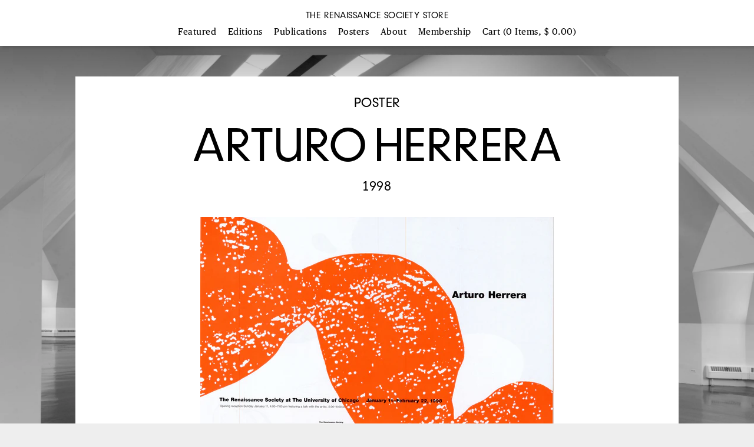

--- FILE ---
content_type: text/html; charset=utf-8
request_url: https://store.renaissancesociety.org/products/arturo-herrera-1
body_size: 14073
content:
<!doctype html>
<html>
<head>
  <meta charset="utf-8">
  <title>Arturo Herrera | The Renaissance Society</title> 
  <meta name="viewport" content="width=device-width, initial-scale=1">

  <script>window.performance && window.performance.mark && window.performance.mark('shopify.content_for_header.start');</script><meta name="google-site-verification" content="Tajil6KbJIEaqdQqmFFJL9_EtVx77iRsFsruNFOChpA">
<meta name="facebook-domain-verification" content="8e8i3top0gq7q5uf0wseubb1u8ai5m">
<meta id="shopify-digital-wallet" name="shopify-digital-wallet" content="/5279493/digital_wallets/dialog">
<meta name="shopify-checkout-api-token" content="fcede3fb3d201fed90e908d19ee70e9a">
<meta id="in-context-paypal-metadata" data-shop-id="5279493" data-venmo-supported="false" data-environment="production" data-locale="en_US" data-paypal-v4="true" data-currency="USD">
<link rel="alternate" type="application/json+oembed" href="https://store.renaissancesociety.org/products/arturo-herrera-1.oembed">
<script async="async" src="/checkouts/internal/preloads.js?locale=en-US"></script>
<link rel="preconnect" href="https://shop.app" crossorigin="anonymous">
<script async="async" src="https://shop.app/checkouts/internal/preloads.js?locale=en-US&shop_id=5279493" crossorigin="anonymous"></script>
<script id="shopify-features" type="application/json">{"accessToken":"fcede3fb3d201fed90e908d19ee70e9a","betas":["rich-media-storefront-analytics"],"domain":"store.renaissancesociety.org","predictiveSearch":true,"shopId":5279493,"locale":"en"}</script>
<script>var Shopify = Shopify || {};
Shopify.shop = "the-renaissance-society.myshopify.com";
Shopify.locale = "en";
Shopify.currency = {"active":"USD","rate":"1.0"};
Shopify.country = "US";
Shopify.theme = {"name":"The Renaissance Society","id":59692291,"schema_name":null,"schema_version":null,"theme_store_id":null,"role":"main"};
Shopify.theme.handle = "null";
Shopify.theme.style = {"id":null,"handle":null};
Shopify.cdnHost = "store.renaissancesociety.org/cdn";
Shopify.routes = Shopify.routes || {};
Shopify.routes.root = "/";</script>
<script type="module">!function(o){(o.Shopify=o.Shopify||{}).modules=!0}(window);</script>
<script>!function(o){function n(){var o=[];function n(){o.push(Array.prototype.slice.apply(arguments))}return n.q=o,n}var t=o.Shopify=o.Shopify||{};t.loadFeatures=n(),t.autoloadFeatures=n()}(window);</script>
<script>
  window.ShopifyPay = window.ShopifyPay || {};
  window.ShopifyPay.apiHost = "shop.app\/pay";
  window.ShopifyPay.redirectState = null;
</script>
<script id="shop-js-analytics" type="application/json">{"pageType":"product"}</script>
<script defer="defer" async type="module" src="//store.renaissancesociety.org/cdn/shopifycloud/shop-js/modules/v2/client.init-shop-cart-sync_BT-GjEfc.en.esm.js"></script>
<script defer="defer" async type="module" src="//store.renaissancesociety.org/cdn/shopifycloud/shop-js/modules/v2/chunk.common_D58fp_Oc.esm.js"></script>
<script defer="defer" async type="module" src="//store.renaissancesociety.org/cdn/shopifycloud/shop-js/modules/v2/chunk.modal_xMitdFEc.esm.js"></script>
<script type="module">
  await import("//store.renaissancesociety.org/cdn/shopifycloud/shop-js/modules/v2/client.init-shop-cart-sync_BT-GjEfc.en.esm.js");
await import("//store.renaissancesociety.org/cdn/shopifycloud/shop-js/modules/v2/chunk.common_D58fp_Oc.esm.js");
await import("//store.renaissancesociety.org/cdn/shopifycloud/shop-js/modules/v2/chunk.modal_xMitdFEc.esm.js");

  window.Shopify.SignInWithShop?.initShopCartSync?.({"fedCMEnabled":true,"windoidEnabled":true});

</script>
<script>
  window.Shopify = window.Shopify || {};
  if (!window.Shopify.featureAssets) window.Shopify.featureAssets = {};
  window.Shopify.featureAssets['shop-js'] = {"shop-cart-sync":["modules/v2/client.shop-cart-sync_DZOKe7Ll.en.esm.js","modules/v2/chunk.common_D58fp_Oc.esm.js","modules/v2/chunk.modal_xMitdFEc.esm.js"],"init-fed-cm":["modules/v2/client.init-fed-cm_B6oLuCjv.en.esm.js","modules/v2/chunk.common_D58fp_Oc.esm.js","modules/v2/chunk.modal_xMitdFEc.esm.js"],"shop-cash-offers":["modules/v2/client.shop-cash-offers_D2sdYoxE.en.esm.js","modules/v2/chunk.common_D58fp_Oc.esm.js","modules/v2/chunk.modal_xMitdFEc.esm.js"],"shop-login-button":["modules/v2/client.shop-login-button_QeVjl5Y3.en.esm.js","modules/v2/chunk.common_D58fp_Oc.esm.js","modules/v2/chunk.modal_xMitdFEc.esm.js"],"pay-button":["modules/v2/client.pay-button_DXTOsIq6.en.esm.js","modules/v2/chunk.common_D58fp_Oc.esm.js","modules/v2/chunk.modal_xMitdFEc.esm.js"],"shop-button":["modules/v2/client.shop-button_DQZHx9pm.en.esm.js","modules/v2/chunk.common_D58fp_Oc.esm.js","modules/v2/chunk.modal_xMitdFEc.esm.js"],"avatar":["modules/v2/client.avatar_BTnouDA3.en.esm.js"],"init-windoid":["modules/v2/client.init-windoid_CR1B-cfM.en.esm.js","modules/v2/chunk.common_D58fp_Oc.esm.js","modules/v2/chunk.modal_xMitdFEc.esm.js"],"init-shop-for-new-customer-accounts":["modules/v2/client.init-shop-for-new-customer-accounts_C_vY_xzh.en.esm.js","modules/v2/client.shop-login-button_QeVjl5Y3.en.esm.js","modules/v2/chunk.common_D58fp_Oc.esm.js","modules/v2/chunk.modal_xMitdFEc.esm.js"],"init-shop-email-lookup-coordinator":["modules/v2/client.init-shop-email-lookup-coordinator_BI7n9ZSv.en.esm.js","modules/v2/chunk.common_D58fp_Oc.esm.js","modules/v2/chunk.modal_xMitdFEc.esm.js"],"init-shop-cart-sync":["modules/v2/client.init-shop-cart-sync_BT-GjEfc.en.esm.js","modules/v2/chunk.common_D58fp_Oc.esm.js","modules/v2/chunk.modal_xMitdFEc.esm.js"],"shop-toast-manager":["modules/v2/client.shop-toast-manager_DiYdP3xc.en.esm.js","modules/v2/chunk.common_D58fp_Oc.esm.js","modules/v2/chunk.modal_xMitdFEc.esm.js"],"init-customer-accounts":["modules/v2/client.init-customer-accounts_D9ZNqS-Q.en.esm.js","modules/v2/client.shop-login-button_QeVjl5Y3.en.esm.js","modules/v2/chunk.common_D58fp_Oc.esm.js","modules/v2/chunk.modal_xMitdFEc.esm.js"],"init-customer-accounts-sign-up":["modules/v2/client.init-customer-accounts-sign-up_iGw4briv.en.esm.js","modules/v2/client.shop-login-button_QeVjl5Y3.en.esm.js","modules/v2/chunk.common_D58fp_Oc.esm.js","modules/v2/chunk.modal_xMitdFEc.esm.js"],"shop-follow-button":["modules/v2/client.shop-follow-button_CqMgW2wH.en.esm.js","modules/v2/chunk.common_D58fp_Oc.esm.js","modules/v2/chunk.modal_xMitdFEc.esm.js"],"checkout-modal":["modules/v2/client.checkout-modal_xHeaAweL.en.esm.js","modules/v2/chunk.common_D58fp_Oc.esm.js","modules/v2/chunk.modal_xMitdFEc.esm.js"],"shop-login":["modules/v2/client.shop-login_D91U-Q7h.en.esm.js","modules/v2/chunk.common_D58fp_Oc.esm.js","modules/v2/chunk.modal_xMitdFEc.esm.js"],"lead-capture":["modules/v2/client.lead-capture_BJmE1dJe.en.esm.js","modules/v2/chunk.common_D58fp_Oc.esm.js","modules/v2/chunk.modal_xMitdFEc.esm.js"],"payment-terms":["modules/v2/client.payment-terms_Ci9AEqFq.en.esm.js","modules/v2/chunk.common_D58fp_Oc.esm.js","modules/v2/chunk.modal_xMitdFEc.esm.js"]};
</script>
<script id="__st">var __st={"a":5279493,"offset":-21600,"reqid":"e65bd691-51e4-42cc-9e83-83799604e75b-1769074317","pageurl":"store.renaissancesociety.org\/products\/arturo-herrera-1","u":"25e315867c00","p":"product","rtyp":"product","rid":1514762108990};</script>
<script>window.ShopifyPaypalV4VisibilityTracking = true;</script>
<script id="captcha-bootstrap">!function(){'use strict';const t='contact',e='account',n='new_comment',o=[[t,t],['blogs',n],['comments',n],[t,'customer']],c=[[e,'customer_login'],[e,'guest_login'],[e,'recover_customer_password'],[e,'create_customer']],r=t=>t.map((([t,e])=>`form[action*='/${t}']:not([data-nocaptcha='true']) input[name='form_type'][value='${e}']`)).join(','),a=t=>()=>t?[...document.querySelectorAll(t)].map((t=>t.form)):[];function s(){const t=[...o],e=r(t);return a(e)}const i='password',u='form_key',d=['recaptcha-v3-token','g-recaptcha-response','h-captcha-response',i],f=()=>{try{return window.sessionStorage}catch{return}},m='__shopify_v',_=t=>t.elements[u];function p(t,e,n=!1){try{const o=window.sessionStorage,c=JSON.parse(o.getItem(e)),{data:r}=function(t){const{data:e,action:n}=t;return t[m]||n?{data:e,action:n}:{data:t,action:n}}(c);for(const[e,n]of Object.entries(r))t.elements[e]&&(t.elements[e].value=n);n&&o.removeItem(e)}catch(o){console.error('form repopulation failed',{error:o})}}const l='form_type',E='cptcha';function T(t){t.dataset[E]=!0}const w=window,h=w.document,L='Shopify',v='ce_forms',y='captcha';let A=!1;((t,e)=>{const n=(g='f06e6c50-85a8-45c8-87d0-21a2b65856fe',I='https://cdn.shopify.com/shopifycloud/storefront-forms-hcaptcha/ce_storefront_forms_captcha_hcaptcha.v1.5.2.iife.js',D={infoText:'Protected by hCaptcha',privacyText:'Privacy',termsText:'Terms'},(t,e,n)=>{const o=w[L][v],c=o.bindForm;if(c)return c(t,g,e,D).then(n);var r;o.q.push([[t,g,e,D],n]),r=I,A||(h.body.append(Object.assign(h.createElement('script'),{id:'captcha-provider',async:!0,src:r})),A=!0)});var g,I,D;w[L]=w[L]||{},w[L][v]=w[L][v]||{},w[L][v].q=[],w[L][y]=w[L][y]||{},w[L][y].protect=function(t,e){n(t,void 0,e),T(t)},Object.freeze(w[L][y]),function(t,e,n,w,h,L){const[v,y,A,g]=function(t,e,n){const i=e?o:[],u=t?c:[],d=[...i,...u],f=r(d),m=r(i),_=r(d.filter((([t,e])=>n.includes(e))));return[a(f),a(m),a(_),s()]}(w,h,L),I=t=>{const e=t.target;return e instanceof HTMLFormElement?e:e&&e.form},D=t=>v().includes(t);t.addEventListener('submit',(t=>{const e=I(t);if(!e)return;const n=D(e)&&!e.dataset.hcaptchaBound&&!e.dataset.recaptchaBound,o=_(e),c=g().includes(e)&&(!o||!o.value);(n||c)&&t.preventDefault(),c&&!n&&(function(t){try{if(!f())return;!function(t){const e=f();if(!e)return;const n=_(t);if(!n)return;const o=n.value;o&&e.removeItem(o)}(t);const e=Array.from(Array(32),(()=>Math.random().toString(36)[2])).join('');!function(t,e){_(t)||t.append(Object.assign(document.createElement('input'),{type:'hidden',name:u})),t.elements[u].value=e}(t,e),function(t,e){const n=f();if(!n)return;const o=[...t.querySelectorAll(`input[type='${i}']`)].map((({name:t})=>t)),c=[...d,...o],r={};for(const[a,s]of new FormData(t).entries())c.includes(a)||(r[a]=s);n.setItem(e,JSON.stringify({[m]:1,action:t.action,data:r}))}(t,e)}catch(e){console.error('failed to persist form',e)}}(e),e.submit())}));const S=(t,e)=>{t&&!t.dataset[E]&&(n(t,e.some((e=>e===t))),T(t))};for(const o of['focusin','change'])t.addEventListener(o,(t=>{const e=I(t);D(e)&&S(e,y())}));const B=e.get('form_key'),M=e.get(l),P=B&&M;t.addEventListener('DOMContentLoaded',(()=>{const t=y();if(P)for(const e of t)e.elements[l].value===M&&p(e,B);[...new Set([...A(),...v().filter((t=>'true'===t.dataset.shopifyCaptcha))])].forEach((e=>S(e,t)))}))}(h,new URLSearchParams(w.location.search),n,t,e,['guest_login'])})(!0,!0)}();</script>
<script integrity="sha256-4kQ18oKyAcykRKYeNunJcIwy7WH5gtpwJnB7kiuLZ1E=" data-source-attribution="shopify.loadfeatures" defer="defer" src="//store.renaissancesociety.org/cdn/shopifycloud/storefront/assets/storefront/load_feature-a0a9edcb.js" crossorigin="anonymous"></script>
<script crossorigin="anonymous" defer="defer" src="//store.renaissancesociety.org/cdn/shopifycloud/storefront/assets/shopify_pay/storefront-65b4c6d7.js?v=20250812"></script>
<script data-source-attribution="shopify.dynamic_checkout.dynamic.init">var Shopify=Shopify||{};Shopify.PaymentButton=Shopify.PaymentButton||{isStorefrontPortableWallets:!0,init:function(){window.Shopify.PaymentButton.init=function(){};var t=document.createElement("script");t.src="https://store.renaissancesociety.org/cdn/shopifycloud/portable-wallets/latest/portable-wallets.en.js",t.type="module",document.head.appendChild(t)}};
</script>
<script data-source-attribution="shopify.dynamic_checkout.buyer_consent">
  function portableWalletsHideBuyerConsent(e){var t=document.getElementById("shopify-buyer-consent"),n=document.getElementById("shopify-subscription-policy-button");t&&n&&(t.classList.add("hidden"),t.setAttribute("aria-hidden","true"),n.removeEventListener("click",e))}function portableWalletsShowBuyerConsent(e){var t=document.getElementById("shopify-buyer-consent"),n=document.getElementById("shopify-subscription-policy-button");t&&n&&(t.classList.remove("hidden"),t.removeAttribute("aria-hidden"),n.addEventListener("click",e))}window.Shopify?.PaymentButton&&(window.Shopify.PaymentButton.hideBuyerConsent=portableWalletsHideBuyerConsent,window.Shopify.PaymentButton.showBuyerConsent=portableWalletsShowBuyerConsent);
</script>
<script data-source-attribution="shopify.dynamic_checkout.cart.bootstrap">document.addEventListener("DOMContentLoaded",(function(){function t(){return document.querySelector("shopify-accelerated-checkout-cart, shopify-accelerated-checkout")}if(t())Shopify.PaymentButton.init();else{new MutationObserver((function(e,n){t()&&(Shopify.PaymentButton.init(),n.disconnect())})).observe(document.body,{childList:!0,subtree:!0})}}));
</script>
<link id="shopify-accelerated-checkout-styles" rel="stylesheet" media="screen" href="https://store.renaissancesociety.org/cdn/shopifycloud/portable-wallets/latest/accelerated-checkout-backwards-compat.css" crossorigin="anonymous">
<style id="shopify-accelerated-checkout-cart">
        #shopify-buyer-consent {
  margin-top: 1em;
  display: inline-block;
  width: 100%;
}

#shopify-buyer-consent.hidden {
  display: none;
}

#shopify-subscription-policy-button {
  background: none;
  border: none;
  padding: 0;
  text-decoration: underline;
  font-size: inherit;
  cursor: pointer;
}

#shopify-subscription-policy-button::before {
  box-shadow: none;
}

      </style>

<script>window.performance && window.performance.mark && window.performance.mark('shopify.content_for_header.end');</script>

  <link href="//store.renaissancesociety.org/cdn/shop/t/4/assets/main.css?v=93014166484073922521526580108" rel="stylesheet" type="text/css" media="all" />
  <link href="//store.renaissancesociety.org/cdn/shop/t/4/assets/store.css?v=16588771905092104841526581415" rel="stylesheet" type="text/css" media="all" />

  <script src="//store.renaissancesociety.org/cdn/shopifycloud/storefront/assets/themes_support/option_selection-b017cd28.js" type="text/javascript"></script>
  <script src="//store.renaissancesociety.org/cdn/shopifycloud/storefront/assets/themes_support/shopify_common-5f594365.js" type="text/javascript"></script>
  <script src="//store.renaissancesociety.org/cdn/shopifycloud/storefront/assets/themes_support/customer_area-f1b6eefc.js" type="text/javascript"></script>
  <script src="//ajax.googleapis.com/ajax/libs/jquery/1.9.0/jquery.js" type="text/javascript"></script>

    
  <link rel="shortcut icon" href="//store.renaissancesociety.org/cdn/shop/t/4/assets/favicon.ico?v=148984704137618430281441231113" type="image/x-icon">
  <link rel="icon" href="//store.renaissancesociety.org/cdn/shop/t/4/assets/favicon.ico?v=148984704137618430281441231113" type="image/x-icon">

  <!-- For iPad with high-resolution Retina display running iOS ≥ 7: -->
  <link rel="apple-touch-icon-precomposed" sizes="152x152" href="//store.renaissancesociety.org/cdn/shop/t/4/assets/favicon-152.png?v=149853173181545207941441231126">

  <!-- For iPad with high-resolution Retina display running iOS ≤ 6: -->
  <link rel="apple-touch-icon-precomposed" sizes="144x144" href="//store.renaissancesociety.org/cdn/shop/t/4/assets/favicon-144.png?v=80434960329497480811441231133">

  <!-- For iPhone with high-resolution Retina display running iOS ≥ 7: -->
  <link rel="apple-touch-icon-precomposed" sizes="120x120" href="//store.renaissancesociety.org/cdn/shop/t/4/assets/favicon-120.png?v=151506380659165850281441231139">

  <!-- For iPhone with high-resolution Retina display running iOS ≤ 6: -->
  <link rel="apple-touch-icon-precomposed" sizes="114x114" href="//store.renaissancesociety.org/cdn/shop/t/4/assets/favicon-114.png?v=99144687961991276931441231143">

  <!-- For first- and second-generation iPad: -->
  <link rel="apple-touch-icon-precomposed" sizes="72x72" href="//store.renaissancesociety.org/cdn/shop/t/4/assets/favicon-72.png?v=156996772567724413041441231154">

  <!-- For non-Retina iPhone, iPod Touch, and Android 2.1+ devices: -->
  <link rel="apple-touch-icon-precomposed" href="//store.renaissancesociety.org/cdn/shop/t/4/assets/favicon-57.png?v=130850539134998609271441231170">

<!-- BEGIN app block: shopify://apps/essential-announcer/blocks/app-embed/93b5429f-c8d6-4c33-ae14-250fd84f361b --><script>
  
    window.essentialAnnouncementConfigs = [];
  
  window.essentialAnnouncementMeta = {
    productCollections: [{"id":79882125374,"handle":"posters","updated_at":"2026-01-13T06:04:49-06:00","published_at":"2018-11-05T10:20:44-06:00","sort_order":"manual","template_suffix":"all","published_scope":"web","title":"Posters","body_html":""}],
    productData: {"id":1514762108990,"title":"Arturo Herrera","handle":"arturo-herrera-1","description":"\u003cmeta charset=\"utf-8\"\u003e\n\u003cp class=\"p1\" style=\"text-align: left;\"\u003e\u003cspan class=\"s1\"\u003eThis poster accompanied the museum debut of Chicago-based, Venezuelan-born artist Arturo Herrera. Hererra's work explores our psychological relationship to narrative through collages, photographs, sculptures, and site-specific murals. The artist employs formal editing devices that abruptly recombine the figurative and spatial elements of cartoon and animated imagery to produce enigmatic associations of a profound and playful sort. With a calculated cropping and compression meant to confound, the works in Hererra's Renaissance Society solo exhibition exposed interpretation and the desire to construct meaning as psychologically forceful acts.\u003c\/span\u003e\u003c\/p\u003e\n\u003cp\u003e\u003cspan\u003e18 x 24\", double-sided \u003cbr\u003e\u003c\/span\u003eunfolded, shipped rolled \u003c\/p\u003e\n\u003cp\u003e\u003ca href=\"http:\/\/renaissancesociety.org\/exhibitions\/408\/arturo-herrera-arturo-herrera\/\" title=\"Arturo Herrera\"\u003eRelated exhibition: \u003cem\u003eArturo Herrera\u003c\/em\u003e (2003)\u003c\/a\u003e\u003c\/p\u003e","published_at":"2018-11-07T12:54:36-06:00","created_at":"2018-11-07T12:56:34-06:00","vendor":"The Renaissance Society","type":"Poster","tags":["2000s"],"price":3500,"price_min":3500,"price_max":3500,"available":true,"price_varies":false,"compare_at_price":null,"compare_at_price_min":0,"compare_at_price_max":0,"compare_at_price_varies":false,"variants":[{"id":13571831496766,"title":"Default Title","option1":"Default Title","option2":null,"option3":null,"sku":"","requires_shipping":true,"taxable":true,"featured_image":null,"available":true,"name":"Arturo Herrera","public_title":null,"options":["Default Title"],"price":3500,"weight":85,"compare_at_price":null,"inventory_quantity":10,"inventory_management":"shopify","inventory_policy":"deny","barcode":"","requires_selling_plan":false,"selling_plan_allocations":[]}],"images":["\/\/store.renaissancesociety.org\/cdn\/shop\/products\/ArturoHerrera_smaller.jpg?v=1541616999"],"featured_image":"\/\/store.renaissancesociety.org\/cdn\/shop\/products\/ArturoHerrera_smaller.jpg?v=1541616999","options":["Title"],"media":[{"alt":null,"id":1034258120766,"position":1,"preview_image":{"aspect_ratio":1.335,"height":1873,"width":2500,"src":"\/\/store.renaissancesociety.org\/cdn\/shop\/products\/ArturoHerrera_smaller.jpg?v=1541616999"},"aspect_ratio":1.335,"height":1873,"media_type":"image","src":"\/\/store.renaissancesociety.org\/cdn\/shop\/products\/ArturoHerrera_smaller.jpg?v=1541616999","width":2500}],"requires_selling_plan":false,"selling_plan_groups":[],"content":"\u003cmeta charset=\"utf-8\"\u003e\n\u003cp class=\"p1\" style=\"text-align: left;\"\u003e\u003cspan class=\"s1\"\u003eThis poster accompanied the museum debut of Chicago-based, Venezuelan-born artist Arturo Herrera. Hererra's work explores our psychological relationship to narrative through collages, photographs, sculptures, and site-specific murals. The artist employs formal editing devices that abruptly recombine the figurative and spatial elements of cartoon and animated imagery to produce enigmatic associations of a profound and playful sort. With a calculated cropping and compression meant to confound, the works in Hererra's Renaissance Society solo exhibition exposed interpretation and the desire to construct meaning as psychologically forceful acts.\u003c\/span\u003e\u003c\/p\u003e\n\u003cp\u003e\u003cspan\u003e18 x 24\", double-sided \u003cbr\u003e\u003c\/span\u003eunfolded, shipped rolled \u003c\/p\u003e\n\u003cp\u003e\u003ca href=\"http:\/\/renaissancesociety.org\/exhibitions\/408\/arturo-herrera-arturo-herrera\/\" title=\"Arturo Herrera\"\u003eRelated exhibition: \u003cem\u003eArturo Herrera\u003c\/em\u003e (2003)\u003c\/a\u003e\u003c\/p\u003e"},
    templateName: "product",
    collectionId: null,
  };
</script>

 
<style>
.essential_annoucement_bar_wrapper {display: none;}
</style>


<script src="https://cdn.shopify.com/extensions/019b9d60-ed7c-7464-ac3f-9e23a48d54ca/essential-announcement-bar-74/assets/announcement-bar-essential-apps.js" defer></script>

<!-- END app block --><link rel="canonical" href="https://store.renaissancesociety.org/products/arturo-herrera-1">
<meta property="og:image" content="https://cdn.shopify.com/s/files/1/0527/9493/products/ArturoHerrera_smaller.jpg?v=1541616999" />
<meta property="og:image:secure_url" content="https://cdn.shopify.com/s/files/1/0527/9493/products/ArturoHerrera_smaller.jpg?v=1541616999" />
<meta property="og:image:width" content="2500" />
<meta property="og:image:height" content="1873" />
<link href="https://monorail-edge.shopifysvc.com" rel="dns-prefetch">
<script>(function(){if ("sendBeacon" in navigator && "performance" in window) {try {var session_token_from_headers = performance.getEntriesByType('navigation')[0].serverTiming.find(x => x.name == '_s').description;} catch {var session_token_from_headers = undefined;}var session_cookie_matches = document.cookie.match(/_shopify_s=([^;]*)/);var session_token_from_cookie = session_cookie_matches && session_cookie_matches.length === 2 ? session_cookie_matches[1] : "";var session_token = session_token_from_headers || session_token_from_cookie || "";function handle_abandonment_event(e) {var entries = performance.getEntries().filter(function(entry) {return /monorail-edge.shopifysvc.com/.test(entry.name);});if (!window.abandonment_tracked && entries.length === 0) {window.abandonment_tracked = true;var currentMs = Date.now();var navigation_start = performance.timing.navigationStart;var payload = {shop_id: 5279493,url: window.location.href,navigation_start,duration: currentMs - navigation_start,session_token,page_type: "product"};window.navigator.sendBeacon("https://monorail-edge.shopifysvc.com/v1/produce", JSON.stringify({schema_id: "online_store_buyer_site_abandonment/1.1",payload: payload,metadata: {event_created_at_ms: currentMs,event_sent_at_ms: currentMs}}));}}window.addEventListener('pagehide', handle_abandonment_event);}}());</script>
<script id="web-pixels-manager-setup">(function e(e,d,r,n,o){if(void 0===o&&(o={}),!Boolean(null===(a=null===(i=window.Shopify)||void 0===i?void 0:i.analytics)||void 0===a?void 0:a.replayQueue)){var i,a;window.Shopify=window.Shopify||{};var t=window.Shopify;t.analytics=t.analytics||{};var s=t.analytics;s.replayQueue=[],s.publish=function(e,d,r){return s.replayQueue.push([e,d,r]),!0};try{self.performance.mark("wpm:start")}catch(e){}var l=function(){var e={modern:/Edge?\/(1{2}[4-9]|1[2-9]\d|[2-9]\d{2}|\d{4,})\.\d+(\.\d+|)|Firefox\/(1{2}[4-9]|1[2-9]\d|[2-9]\d{2}|\d{4,})\.\d+(\.\d+|)|Chrom(ium|e)\/(9{2}|\d{3,})\.\d+(\.\d+|)|(Maci|X1{2}).+ Version\/(15\.\d+|(1[6-9]|[2-9]\d|\d{3,})\.\d+)([,.]\d+|)( \(\w+\)|)( Mobile\/\w+|) Safari\/|Chrome.+OPR\/(9{2}|\d{3,})\.\d+\.\d+|(CPU[ +]OS|iPhone[ +]OS|CPU[ +]iPhone|CPU IPhone OS|CPU iPad OS)[ +]+(15[._]\d+|(1[6-9]|[2-9]\d|\d{3,})[._]\d+)([._]\d+|)|Android:?[ /-](13[3-9]|1[4-9]\d|[2-9]\d{2}|\d{4,})(\.\d+|)(\.\d+|)|Android.+Firefox\/(13[5-9]|1[4-9]\d|[2-9]\d{2}|\d{4,})\.\d+(\.\d+|)|Android.+Chrom(ium|e)\/(13[3-9]|1[4-9]\d|[2-9]\d{2}|\d{4,})\.\d+(\.\d+|)|SamsungBrowser\/([2-9]\d|\d{3,})\.\d+/,legacy:/Edge?\/(1[6-9]|[2-9]\d|\d{3,})\.\d+(\.\d+|)|Firefox\/(5[4-9]|[6-9]\d|\d{3,})\.\d+(\.\d+|)|Chrom(ium|e)\/(5[1-9]|[6-9]\d|\d{3,})\.\d+(\.\d+|)([\d.]+$|.*Safari\/(?![\d.]+ Edge\/[\d.]+$))|(Maci|X1{2}).+ Version\/(10\.\d+|(1[1-9]|[2-9]\d|\d{3,})\.\d+)([,.]\d+|)( \(\w+\)|)( Mobile\/\w+|) Safari\/|Chrome.+OPR\/(3[89]|[4-9]\d|\d{3,})\.\d+\.\d+|(CPU[ +]OS|iPhone[ +]OS|CPU[ +]iPhone|CPU IPhone OS|CPU iPad OS)[ +]+(10[._]\d+|(1[1-9]|[2-9]\d|\d{3,})[._]\d+)([._]\d+|)|Android:?[ /-](13[3-9]|1[4-9]\d|[2-9]\d{2}|\d{4,})(\.\d+|)(\.\d+|)|Mobile Safari.+OPR\/([89]\d|\d{3,})\.\d+\.\d+|Android.+Firefox\/(13[5-9]|1[4-9]\d|[2-9]\d{2}|\d{4,})\.\d+(\.\d+|)|Android.+Chrom(ium|e)\/(13[3-9]|1[4-9]\d|[2-9]\d{2}|\d{4,})\.\d+(\.\d+|)|Android.+(UC? ?Browser|UCWEB|U3)[ /]?(15\.([5-9]|\d{2,})|(1[6-9]|[2-9]\d|\d{3,})\.\d+)\.\d+|SamsungBrowser\/(5\.\d+|([6-9]|\d{2,})\.\d+)|Android.+MQ{2}Browser\/(14(\.(9|\d{2,})|)|(1[5-9]|[2-9]\d|\d{3,})(\.\d+|))(\.\d+|)|K[Aa][Ii]OS\/(3\.\d+|([4-9]|\d{2,})\.\d+)(\.\d+|)/},d=e.modern,r=e.legacy,n=navigator.userAgent;return n.match(d)?"modern":n.match(r)?"legacy":"unknown"}(),u="modern"===l?"modern":"legacy",c=(null!=n?n:{modern:"",legacy:""})[u],f=function(e){return[e.baseUrl,"/wpm","/b",e.hashVersion,"modern"===e.buildTarget?"m":"l",".js"].join("")}({baseUrl:d,hashVersion:r,buildTarget:u}),m=function(e){var d=e.version,r=e.bundleTarget,n=e.surface,o=e.pageUrl,i=e.monorailEndpoint;return{emit:function(e){var a=e.status,t=e.errorMsg,s=(new Date).getTime(),l=JSON.stringify({metadata:{event_sent_at_ms:s},events:[{schema_id:"web_pixels_manager_load/3.1",payload:{version:d,bundle_target:r,page_url:o,status:a,surface:n,error_msg:t},metadata:{event_created_at_ms:s}}]});if(!i)return console&&console.warn&&console.warn("[Web Pixels Manager] No Monorail endpoint provided, skipping logging."),!1;try{return self.navigator.sendBeacon.bind(self.navigator)(i,l)}catch(e){}var u=new XMLHttpRequest;try{return u.open("POST",i,!0),u.setRequestHeader("Content-Type","text/plain"),u.send(l),!0}catch(e){return console&&console.warn&&console.warn("[Web Pixels Manager] Got an unhandled error while logging to Monorail."),!1}}}}({version:r,bundleTarget:l,surface:e.surface,pageUrl:self.location.href,monorailEndpoint:e.monorailEndpoint});try{o.browserTarget=l,function(e){var d=e.src,r=e.async,n=void 0===r||r,o=e.onload,i=e.onerror,a=e.sri,t=e.scriptDataAttributes,s=void 0===t?{}:t,l=document.createElement("script"),u=document.querySelector("head"),c=document.querySelector("body");if(l.async=n,l.src=d,a&&(l.integrity=a,l.crossOrigin="anonymous"),s)for(var f in s)if(Object.prototype.hasOwnProperty.call(s,f))try{l.dataset[f]=s[f]}catch(e){}if(o&&l.addEventListener("load",o),i&&l.addEventListener("error",i),u)u.appendChild(l);else{if(!c)throw new Error("Did not find a head or body element to append the script");c.appendChild(l)}}({src:f,async:!0,onload:function(){if(!function(){var e,d;return Boolean(null===(d=null===(e=window.Shopify)||void 0===e?void 0:e.analytics)||void 0===d?void 0:d.initialized)}()){var d=window.webPixelsManager.init(e)||void 0;if(d){var r=window.Shopify.analytics;r.replayQueue.forEach((function(e){var r=e[0],n=e[1],o=e[2];d.publishCustomEvent(r,n,o)})),r.replayQueue=[],r.publish=d.publishCustomEvent,r.visitor=d.visitor,r.initialized=!0}}},onerror:function(){return m.emit({status:"failed",errorMsg:"".concat(f," has failed to load")})},sri:function(e){var d=/^sha384-[A-Za-z0-9+/=]+$/;return"string"==typeof e&&d.test(e)}(c)?c:"",scriptDataAttributes:o}),m.emit({status:"loading"})}catch(e){m.emit({status:"failed",errorMsg:(null==e?void 0:e.message)||"Unknown error"})}}})({shopId: 5279493,storefrontBaseUrl: "https://store.renaissancesociety.org",extensionsBaseUrl: "https://extensions.shopifycdn.com/cdn/shopifycloud/web-pixels-manager",monorailEndpoint: "https://monorail-edge.shopifysvc.com/unstable/produce_batch",surface: "storefront-renderer",enabledBetaFlags: ["2dca8a86"],webPixelsConfigList: [{"id":"310771774","configuration":"{\"config\":\"{\\\"pixel_id\\\":\\\"GT-TNSSM9C\\\",\\\"target_country\\\":\\\"US\\\",\\\"gtag_events\\\":[{\\\"type\\\":\\\"purchase\\\",\\\"action_label\\\":\\\"MC-1JNFZXW76T\\\"},{\\\"type\\\":\\\"page_view\\\",\\\"action_label\\\":\\\"MC-1JNFZXW76T\\\"},{\\\"type\\\":\\\"view_item\\\",\\\"action_label\\\":\\\"MC-1JNFZXW76T\\\"}],\\\"enable_monitoring_mode\\\":false}\"}","eventPayloadVersion":"v1","runtimeContext":"OPEN","scriptVersion":"b2a88bafab3e21179ed38636efcd8a93","type":"APP","apiClientId":1780363,"privacyPurposes":[],"dataSharingAdjustments":{"protectedCustomerApprovalScopes":["read_customer_address","read_customer_email","read_customer_name","read_customer_personal_data","read_customer_phone"]}},{"id":"shopify-app-pixel","configuration":"{}","eventPayloadVersion":"v1","runtimeContext":"STRICT","scriptVersion":"0450","apiClientId":"shopify-pixel","type":"APP","privacyPurposes":["ANALYTICS","MARKETING"]},{"id":"shopify-custom-pixel","eventPayloadVersion":"v1","runtimeContext":"LAX","scriptVersion":"0450","apiClientId":"shopify-pixel","type":"CUSTOM","privacyPurposes":["ANALYTICS","MARKETING"]}],isMerchantRequest: false,initData: {"shop":{"name":"The Renaissance Society","paymentSettings":{"currencyCode":"USD"},"myshopifyDomain":"the-renaissance-society.myshopify.com","countryCode":"US","storefrontUrl":"https:\/\/store.renaissancesociety.org"},"customer":null,"cart":null,"checkout":null,"productVariants":[{"price":{"amount":35.0,"currencyCode":"USD"},"product":{"title":"Arturo Herrera","vendor":"The Renaissance Society","id":"1514762108990","untranslatedTitle":"Arturo Herrera","url":"\/products\/arturo-herrera-1","type":"Poster"},"id":"13571831496766","image":{"src":"\/\/store.renaissancesociety.org\/cdn\/shop\/products\/ArturoHerrera_smaller.jpg?v=1541616999"},"sku":"","title":"Default Title","untranslatedTitle":"Default Title"}],"purchasingCompany":null},},"https://store.renaissancesociety.org/cdn","fcfee988w5aeb613cpc8e4bc33m6693e112",{"modern":"","legacy":""},{"shopId":"5279493","storefrontBaseUrl":"https:\/\/store.renaissancesociety.org","extensionBaseUrl":"https:\/\/extensions.shopifycdn.com\/cdn\/shopifycloud\/web-pixels-manager","surface":"storefront-renderer","enabledBetaFlags":"[\"2dca8a86\"]","isMerchantRequest":"false","hashVersion":"fcfee988w5aeb613cpc8e4bc33m6693e112","publish":"custom","events":"[[\"page_viewed\",{}],[\"product_viewed\",{\"productVariant\":{\"price\":{\"amount\":35.0,\"currencyCode\":\"USD\"},\"product\":{\"title\":\"Arturo Herrera\",\"vendor\":\"The Renaissance Society\",\"id\":\"1514762108990\",\"untranslatedTitle\":\"Arturo Herrera\",\"url\":\"\/products\/arturo-herrera-1\",\"type\":\"Poster\"},\"id\":\"13571831496766\",\"image\":{\"src\":\"\/\/store.renaissancesociety.org\/cdn\/shop\/products\/ArturoHerrera_smaller.jpg?v=1541616999\"},\"sku\":\"\",\"title\":\"Default Title\",\"untranslatedTitle\":\"Default Title\"}}]]"});</script><script>
  window.ShopifyAnalytics = window.ShopifyAnalytics || {};
  window.ShopifyAnalytics.meta = window.ShopifyAnalytics.meta || {};
  window.ShopifyAnalytics.meta.currency = 'USD';
  var meta = {"product":{"id":1514762108990,"gid":"gid:\/\/shopify\/Product\/1514762108990","vendor":"The Renaissance Society","type":"Poster","handle":"arturo-herrera-1","variants":[{"id":13571831496766,"price":3500,"name":"Arturo Herrera","public_title":null,"sku":""}],"remote":false},"page":{"pageType":"product","resourceType":"product","resourceId":1514762108990,"requestId":"e65bd691-51e4-42cc-9e83-83799604e75b-1769074317"}};
  for (var attr in meta) {
    window.ShopifyAnalytics.meta[attr] = meta[attr];
  }
</script>
<script class="analytics">
  (function () {
    var customDocumentWrite = function(content) {
      var jquery = null;

      if (window.jQuery) {
        jquery = window.jQuery;
      } else if (window.Checkout && window.Checkout.$) {
        jquery = window.Checkout.$;
      }

      if (jquery) {
        jquery('body').append(content);
      }
    };

    var hasLoggedConversion = function(token) {
      if (token) {
        return document.cookie.indexOf('loggedConversion=' + token) !== -1;
      }
      return false;
    }

    var setCookieIfConversion = function(token) {
      if (token) {
        var twoMonthsFromNow = new Date(Date.now());
        twoMonthsFromNow.setMonth(twoMonthsFromNow.getMonth() + 2);

        document.cookie = 'loggedConversion=' + token + '; expires=' + twoMonthsFromNow;
      }
    }

    var trekkie = window.ShopifyAnalytics.lib = window.trekkie = window.trekkie || [];
    if (trekkie.integrations) {
      return;
    }
    trekkie.methods = [
      'identify',
      'page',
      'ready',
      'track',
      'trackForm',
      'trackLink'
    ];
    trekkie.factory = function(method) {
      return function() {
        var args = Array.prototype.slice.call(arguments);
        args.unshift(method);
        trekkie.push(args);
        return trekkie;
      };
    };
    for (var i = 0; i < trekkie.methods.length; i++) {
      var key = trekkie.methods[i];
      trekkie[key] = trekkie.factory(key);
    }
    trekkie.load = function(config) {
      trekkie.config = config || {};
      trekkie.config.initialDocumentCookie = document.cookie;
      var first = document.getElementsByTagName('script')[0];
      var script = document.createElement('script');
      script.type = 'text/javascript';
      script.onerror = function(e) {
        var scriptFallback = document.createElement('script');
        scriptFallback.type = 'text/javascript';
        scriptFallback.onerror = function(error) {
                var Monorail = {
      produce: function produce(monorailDomain, schemaId, payload) {
        var currentMs = new Date().getTime();
        var event = {
          schema_id: schemaId,
          payload: payload,
          metadata: {
            event_created_at_ms: currentMs,
            event_sent_at_ms: currentMs
          }
        };
        return Monorail.sendRequest("https://" + monorailDomain + "/v1/produce", JSON.stringify(event));
      },
      sendRequest: function sendRequest(endpointUrl, payload) {
        // Try the sendBeacon API
        if (window && window.navigator && typeof window.navigator.sendBeacon === 'function' && typeof window.Blob === 'function' && !Monorail.isIos12()) {
          var blobData = new window.Blob([payload], {
            type: 'text/plain'
          });

          if (window.navigator.sendBeacon(endpointUrl, blobData)) {
            return true;
          } // sendBeacon was not successful

        } // XHR beacon

        var xhr = new XMLHttpRequest();

        try {
          xhr.open('POST', endpointUrl);
          xhr.setRequestHeader('Content-Type', 'text/plain');
          xhr.send(payload);
        } catch (e) {
          console.log(e);
        }

        return false;
      },
      isIos12: function isIos12() {
        return window.navigator.userAgent.lastIndexOf('iPhone; CPU iPhone OS 12_') !== -1 || window.navigator.userAgent.lastIndexOf('iPad; CPU OS 12_') !== -1;
      }
    };
    Monorail.produce('monorail-edge.shopifysvc.com',
      'trekkie_storefront_load_errors/1.1',
      {shop_id: 5279493,
      theme_id: 59692291,
      app_name: "storefront",
      context_url: window.location.href,
      source_url: "//store.renaissancesociety.org/cdn/s/trekkie.storefront.1bbfab421998800ff09850b62e84b8915387986d.min.js"});

        };
        scriptFallback.async = true;
        scriptFallback.src = '//store.renaissancesociety.org/cdn/s/trekkie.storefront.1bbfab421998800ff09850b62e84b8915387986d.min.js';
        first.parentNode.insertBefore(scriptFallback, first);
      };
      script.async = true;
      script.src = '//store.renaissancesociety.org/cdn/s/trekkie.storefront.1bbfab421998800ff09850b62e84b8915387986d.min.js';
      first.parentNode.insertBefore(script, first);
    };
    trekkie.load(
      {"Trekkie":{"appName":"storefront","development":false,"defaultAttributes":{"shopId":5279493,"isMerchantRequest":null,"themeId":59692291,"themeCityHash":"5456275036331531528","contentLanguage":"en","currency":"USD","eventMetadataId":"28bb62ae-178b-4297-a409-a5af129dc085"},"isServerSideCookieWritingEnabled":true,"monorailRegion":"shop_domain","enabledBetaFlags":["65f19447"]},"Session Attribution":{},"S2S":{"facebookCapiEnabled":false,"source":"trekkie-storefront-renderer","apiClientId":580111}}
    );

    var loaded = false;
    trekkie.ready(function() {
      if (loaded) return;
      loaded = true;

      window.ShopifyAnalytics.lib = window.trekkie;

      var originalDocumentWrite = document.write;
      document.write = customDocumentWrite;
      try { window.ShopifyAnalytics.merchantGoogleAnalytics.call(this); } catch(error) {};
      document.write = originalDocumentWrite;

      window.ShopifyAnalytics.lib.page(null,{"pageType":"product","resourceType":"product","resourceId":1514762108990,"requestId":"e65bd691-51e4-42cc-9e83-83799604e75b-1769074317","shopifyEmitted":true});

      var match = window.location.pathname.match(/checkouts\/(.+)\/(thank_you|post_purchase)/)
      var token = match? match[1]: undefined;
      if (!hasLoggedConversion(token)) {
        setCookieIfConversion(token);
        window.ShopifyAnalytics.lib.track("Viewed Product",{"currency":"USD","variantId":13571831496766,"productId":1514762108990,"productGid":"gid:\/\/shopify\/Product\/1514762108990","name":"Arturo Herrera","price":"35.00","sku":"","brand":"The Renaissance Society","variant":null,"category":"Poster","nonInteraction":true,"remote":false},undefined,undefined,{"shopifyEmitted":true});
      window.ShopifyAnalytics.lib.track("monorail:\/\/trekkie_storefront_viewed_product\/1.1",{"currency":"USD","variantId":13571831496766,"productId":1514762108990,"productGid":"gid:\/\/shopify\/Product\/1514762108990","name":"Arturo Herrera","price":"35.00","sku":"","brand":"The Renaissance Society","variant":null,"category":"Poster","nonInteraction":true,"remote":false,"referer":"https:\/\/store.renaissancesociety.org\/products\/arturo-herrera-1"});
      }
    });


        var eventsListenerScript = document.createElement('script');
        eventsListenerScript.async = true;
        eventsListenerScript.src = "//store.renaissancesociety.org/cdn/shopifycloud/storefront/assets/shop_events_listener-3da45d37.js";
        document.getElementsByTagName('head')[0].appendChild(eventsListenerScript);

})();</script>
<script
  defer
  src="https://store.renaissancesociety.org/cdn/shopifycloud/perf-kit/shopify-perf-kit-3.0.4.min.js"
  data-application="storefront-renderer"
  data-shop-id="5279493"
  data-render-region="gcp-us-central1"
  data-page-type="product"
  data-theme-instance-id="59692291"
  data-theme-name=""
  data-theme-version=""
  data-monorail-region="shop_domain"
  data-resource-timing-sampling-rate="10"
  data-shs="true"
  data-shs-beacon="true"
  data-shs-export-with-fetch="true"
  data-shs-logs-sample-rate="1"
  data-shs-beacon-endpoint="https://store.renaissancesociety.org/api/collect"
></script>
</head>
<body class="store slideDown product">

<div class="background-image-container"  style="background-image: url(//store.renaissancesociety.org/cdn/shop/t/4/assets/background.jpg?v=15530695992098171041765310469);">
  <div class="overlay"></div>
</div>

  <div class="topbar">
	<ul class="left menu main">
		<li>
			<a href="http://www.renaissancesociety.org/">
			The Renaissance Society
			</a>
		</li>
	</ul>
	<ul class="center menu main">
    <li>
      <a href="http://www.renaissancesociety.org/exhibitions/">Exhibitions</a>
    </li>
    <li>
      <a href="http://www.renaissancesociety.org/events/">Events</a>
    </li>
    <li>
      <a href="http://www.renaissancesociety.org/publishing/">Publishing</a>
    </li>

	</ul>
	<ul class="right menu main">
    <li>
      <a href="http://www.renaissancesociety.org/about/">About</a>
    </li>
    <li>
      <a href="http://www.renaissancesociety.org/visit/">Visit</a>
    </li>
    <li>
      <a href="http://www.renaissancesociety.org/support/">Support</a>
    </li>
    <li class="active">
      <a href="/">Store</a>
    </li>

    <li id="search"><a href="/search/" title="Search"><img class="search" src="https://cdn.shopify.com/s/files/1/0910/7756/t/2/assets/search.svg?4933587241808686262" alt="Search"></a></li>
  </ul>

    <ul class="search menu">
      <li>

        <form action="/search" method="get" class="search-form" role="search">
          <input name="q" type="text" class="search-field" placeholder="Type search and press enter to search the store"/>
          <input type="submit" class="btn " value="Search" />
        </form>          
      </li>
      <li id="close"><a href="" title="Close"><img class="close" src="https://cdn.shopify.com/s/files/1/0910/7756/t/2/assets/close.svg?4555462187606979037" alt="Close"></a></li>   
    </ul> 

    <div class="scrolled-menu">
      <ul class="title menu"><li>The Renaissance Society Store</li></ul>
      <ul class="exhibition menu">        
           
           <li ><a href="/collections/new">Featured</a></li>
           
           <li ><a href="/collections/editions">Editions</a></li>
           
           <li ><a href="/collections/books">Publications</a></li>
           
           <li ><a href="/collections/posters">Posters</a></li>
           
           <li ><a href="/pages/about-store">About</a></li>
           
           <li ><a href="/collections/membership">Membership</a></li>
           
           <li>
              <a href="/cart">Cart (0 items, $ 0.00)</a>         
           </li>
      </ul>
    </div>   

    <div class="mobile menutoggle"></div>
</div>



  <div class="container">
               <div class="archive page publishing productpage">
        <div class="label">Poster </div>

        <h1>
        

			Arturo Herrera</h1>

			<div class="date">1998</div>

        <div class="clearfix list-container publishing year">

		    <!--a href="//store.renaissancesociety.org/cdn/shop/products/ArturoHerrera_smaller_1024x1024.jpg?v=1541616999"-->	

		    	  

			<div class="hero notmobile">
				<img src="//store.renaissancesociety.org/cdn/shop/products/ArturoHerrera_smaller_grande.jpg?v=1541616999" alt="Arturo Herrera">
			</div><!--.hero-->		

          
          

          
          
			<div class="hero mobile count-1">
				<li><img src="//store.renaissancesociety.org/cdn/shop/products/ArturoHerrera_smaller_grande.jpg?v=1541616999" alt="Arturo Herrera"><div class="caption"><div class="text-wrapper"></div></div></li>

		      
			</div><!--.hero-->		


		    
		   	<!--/a-->

		   	<div class="information">
			    <div class="price-field"></div>
			    <form action="/cart/add" method="post" class="product-form">


					
					        
					            <input type="hidden" id="variant-select" name="id" value="13571831496766" />

                  <div class="date">$ 35.00 </div>
					        
					    
    			      <input type="submit" name="add" value="Purchase" class="btn" />
			    </form>

		   	</div>

		  <div class="product-details text left">   
    
        	<meta charset="utf-8">
<p class="p1" style="text-align: left;"><span class="s1">This poster accompanied the museum debut of Chicago-based, Venezuelan-born artist Arturo Herrera. Hererra's work explores our psychological relationship to narrative through collages, photographs, sculptures, and site-specific murals. The artist employs formal editing devices that abruptly recombine the figurative and spatial elements of cartoon and animated imagery to produce enigmatic associations of a profound and playful sort. With a calculated cropping and compression meant to confound, the works in Hererra's Renaissance Society solo exhibition exposed interpretation and the desire to construct meaning as psychologically forceful acts.</span></p>
<p><span>18 x 24", double-sided <br></span>unfolded, shipped rolled </p>
<p><a href="http://renaissancesociety.org/exhibitions/408/arturo-herrera-arturo-herrera/" title="Arturo Herrera">Related exhibition: <em>Arturo Herrera</em> (2003)</a></p>

		  </div>

		    <div class="works" id="works">		    
		      
		    </div>

        </div>
     </div>




<script type="text/javascript">

  // <![CDATA[  
var selectCallback = function(variant, selector) {
  if (variant && variant.available == true) {
    // selected a valid variant
    jQuery('.purchase').removeClass('disabled').removeAttr('disabled'); // remove unavailable class from add-to-cart button, and re-enable button
    jQuery('.price-field').html(Shopify.formatMoney(variant.price, "$ {{amount}} USD"));  // update price field
  } else {
    // variant doesn't exist
    jQuery('.purchase').addClass('disabled').attr('disabled', 'disabled');      // set add-to-cart button to unavailable class and disable button
    var message = variant ? "Sold Out" : "Unavailable";    
    jQuery('.price-field').text(message); // update price-field message
  }
};

// initialize multi selector for product
jQuery(function() {
  new Shopify.OptionSelectors("product-select", { product: {"id":1514762108990,"title":"Arturo Herrera","handle":"arturo-herrera-1","description":"\u003cmeta charset=\"utf-8\"\u003e\n\u003cp class=\"p1\" style=\"text-align: left;\"\u003e\u003cspan class=\"s1\"\u003eThis poster accompanied the museum debut of Chicago-based, Venezuelan-born artist Arturo Herrera. Hererra's work explores our psychological relationship to narrative through collages, photographs, sculptures, and site-specific murals. The artist employs formal editing devices that abruptly recombine the figurative and spatial elements of cartoon and animated imagery to produce enigmatic associations of a profound and playful sort. With a calculated cropping and compression meant to confound, the works in Hererra's Renaissance Society solo exhibition exposed interpretation and the desire to construct meaning as psychologically forceful acts.\u003c\/span\u003e\u003c\/p\u003e\n\u003cp\u003e\u003cspan\u003e18 x 24\", double-sided \u003cbr\u003e\u003c\/span\u003eunfolded, shipped rolled \u003c\/p\u003e\n\u003cp\u003e\u003ca href=\"http:\/\/renaissancesociety.org\/exhibitions\/408\/arturo-herrera-arturo-herrera\/\" title=\"Arturo Herrera\"\u003eRelated exhibition: \u003cem\u003eArturo Herrera\u003c\/em\u003e (2003)\u003c\/a\u003e\u003c\/p\u003e","published_at":"2018-11-07T12:54:36-06:00","created_at":"2018-11-07T12:56:34-06:00","vendor":"The Renaissance Society","type":"Poster","tags":["2000s"],"price":3500,"price_min":3500,"price_max":3500,"available":true,"price_varies":false,"compare_at_price":null,"compare_at_price_min":0,"compare_at_price_max":0,"compare_at_price_varies":false,"variants":[{"id":13571831496766,"title":"Default Title","option1":"Default Title","option2":null,"option3":null,"sku":"","requires_shipping":true,"taxable":true,"featured_image":null,"available":true,"name":"Arturo Herrera","public_title":null,"options":["Default Title"],"price":3500,"weight":85,"compare_at_price":null,"inventory_quantity":10,"inventory_management":"shopify","inventory_policy":"deny","barcode":"","requires_selling_plan":false,"selling_plan_allocations":[]}],"images":["\/\/store.renaissancesociety.org\/cdn\/shop\/products\/ArturoHerrera_smaller.jpg?v=1541616999"],"featured_image":"\/\/store.renaissancesociety.org\/cdn\/shop\/products\/ArturoHerrera_smaller.jpg?v=1541616999","options":["Title"],"media":[{"alt":null,"id":1034258120766,"position":1,"preview_image":{"aspect_ratio":1.335,"height":1873,"width":2500,"src":"\/\/store.renaissancesociety.org\/cdn\/shop\/products\/ArturoHerrera_smaller.jpg?v=1541616999"},"aspect_ratio":1.335,"height":1873,"media_type":"image","src":"\/\/store.renaissancesociety.org\/cdn\/shop\/products\/ArturoHerrera_smaller.jpg?v=1541616999","width":2500}],"requires_selling_plan":false,"selling_plan_groups":[],"content":"\u003cmeta charset=\"utf-8\"\u003e\n\u003cp class=\"p1\" style=\"text-align: left;\"\u003e\u003cspan class=\"s1\"\u003eThis poster accompanied the museum debut of Chicago-based, Venezuelan-born artist Arturo Herrera. Hererra's work explores our psychological relationship to narrative through collages, photographs, sculptures, and site-specific murals. The artist employs formal editing devices that abruptly recombine the figurative and spatial elements of cartoon and animated imagery to produce enigmatic associations of a profound and playful sort. With a calculated cropping and compression meant to confound, the works in Hererra's Renaissance Society solo exhibition exposed interpretation and the desire to construct meaning as psychologically forceful acts.\u003c\/span\u003e\u003c\/p\u003e\n\u003cp\u003e\u003cspan\u003e18 x 24\", double-sided \u003cbr\u003e\u003c\/span\u003eunfolded, shipped rolled \u003c\/p\u003e\n\u003cp\u003e\u003ca href=\"http:\/\/renaissancesociety.org\/exhibitions\/408\/arturo-herrera-arturo-herrera\/\" title=\"Arturo Herrera\"\u003eRelated exhibition: \u003cem\u003eArturo Herrera\u003c\/em\u003e (2003)\u003c\/a\u003e\u003c\/p\u003e"}, onVariantSelected: selectCallback });
  jQuery('.selector-wrapper').addClass('clearfix');
  
  jQuery('.selector-wrapper').prepend("<label for='product-select-option-0'>Title</label>");
  
});
// ]]>
</script>


  </div>

<div class="footer">
  <div class="column">
  <h1>THE RENAISSANCE SOCIETY</h1>
  at the University of Chicago<br>
  5811 South Ellis Avenue<br>
  Cobb Hall, 4th Floor<br>
  Chicago, Illinois 60637
  </div>

  <div class="column"><p>
  773 702 8670<br>
  <a href="mailto:info@renaissancesociety.org" class="email">info@renaissancesociety.org</a>
  </div>

  <div class="column">
  Gallery Hours:<br>
  Tues–Fri 10am–5pm<br>
  Sat–Sun 12–5pm<br>
  Closed Mondays
  </div>

  <div class="column">
  <a href="/about/" title="Who we are">Who we are</a><br>
  <a href="/about#contact" title="Contact us">Contact us</a><br>
  <a href="/support/" title="Join us">Join us</a>
  </div>

  <div class="column">
  <a href="https://www.facebook.com/therenaissancesociety" target="_blank" title="The Renaissance Society on Facebook">Facebook</a><br>
  <a href="https://instagram.com/rensoc/" target="_blank" title="The Renaissance Society on Instagram">Instagram</a><br>
  <a href="https://twitter.com/rensoc" target="_blank" title="The Renaissance Society on Twitter">Twitter</a><br>
  <a href="https://vimeo.com/rensoc/" target="_blank" title="The Renaissance Society on Vimeo">Vimeo</a><br>
  </div>

  <div class="column">
  Join our email list<br>
  <form action="//renaissancesociety.us11.list-manage.com/subscribe/post" class="e-newsletter" method="POST">
  <input type="hidden" name="u" value="28258b64874e626df0979c0de">
  <input type="hidden" name="id" value="dcb7a09f66">


  <div id="mergeTable" class="mergeTable">


  <div class="mergeRow dojoDndItem mergeRow-email" id="mergeRow-0">
  <label for="MERGE0">Email Address <span class="req asterisk">*</span></label>
  <div class="field-group">
      <input type="email" placeholder="Enter address" autocapitalize="off" autocorrect="off" name="MERGE0" id="MERGE0" size="25" value="">
      
      
  </div>

  </div>





  </div>


  <!-- real people should not fill this in and expect good things -->
  <div class="hidden-from-view"><input type="text" name="b_28258b64874e626df0979c0de_dcb7a09f66" tabindex="-1" value=""></div>

  <div class="submit_container clear">
  <input type="submit" class="button" name="submit" value="Submit">
  </div>
  </form>
  </div>
</div>
  
  	<div class="slideshow-controls">
		<div class="slideshow-nav slideshow-close">Close</div>
		<div class="slideshow-nav slideshow-prev"></div>
		<div class="slideshow-nav slideshow-next"></div>
	</div>  


  <script src="//store.renaissancesociety.org/cdn/shop/t/4/assets/jquery-1.8.3.min.js?v=3219234234076857811441223175" type="text/javascript"></script>
  <script src="//store.renaissancesociety.org/cdn/shop/t/4/assets/plugins.js?v=157595701926595091861441137511" type="text/javascript"></script>
  <script src="//store.renaissancesociety.org/cdn/shop/t/4/assets/main.js?v=166494112562086937231582295985" type="text/javascript"></script>
  <script src="//store.renaissancesociety.org/cdn/shop/t/4/assets/store.js?v=40881793602189248371441137512" type="text/javascript"></script>


  <script type="text/javascript">
    $container = $('#isotope.collection');

    $container.isotope({
      'itemSelector': '.module-link',
      'layoutMode': 'fitRows',
      'getSortData': {
        'name': '[data-name]',
        'title': '[data-title]',
        'price': function( itemElem ) {
          var price = $( itemElem ).attr('data-price');
          return parseFloat(price.replace(/,/g, ''))
        },
        'year': '[data-year]'
      },
      'transitionDuration': 0,
      'sortBy': 'year',
      'sortAscending': false
    });

    $('#isotope.index').isotope({
      'itemSelector': '.module-link',
      'layoutMode': 'fitRows',
      'transitionDuration': 0
    });

$('#isotope').imagesLoaded().progress( function() {
  $('#isotope').isotope('layout');
});

  $('.sortby .sorter').on( 'click', function() {
    var sortByValue = $(this).attr('data-sort-by');

      if($(this).hasClass('asc')) {
          $container.isotope({ 
            'sortBy': sortByValue,
            'sortAscending': false,
            'transitionDuration': 0
          });
          $(this).removeClass('asc').addClass('desc');    
      } else {
          $container.isotope({ 
            'sortBy': sortByValue,
            'sortAscending': true,
            'transitionDuration': 0
          });
          $(this).removeClass('desc').addClass('asc');        
      }

    $(this).addClass('active').siblings().removeClass('active');
  });

          $.extend({
            getUrlVars: function(){
              var vars = [], hash;
              var hashes = window.location.href.slice(window.location.href.indexOf('?') + 1).split('&');
              for(var i = 0; i < hashes.length; i++)
              {
                hash = hashes[i].split('=');
                vars.push(hash[0]);
                vars[hash[0]] = hash[1];
              }
              return vars;
            },
            getUrlVar: function(name){
              return $.getUrlVars()[name];
            }
          });

         function ScrollExecute(page) {

          if ($.getUrlVar("sort_by") != null) {
            var url = window.location.href + "&page=" + page;
          } else {
            var url = window.location.href + "?page=" + page;
          }
               //scrollNode = $('.product#more').last();    
              // scrollURL = $('.product#more p a').last().attr("href");
              // if(scrollNode.length > 0 && scrollNode.css('display') != 'none') {
                   $.ajax({
                       type: 'GET',
                       url: url,
                       beforeSend: function() {
                           //scrollNode.clone().empty().insertAfter(scrollNode).append('<img src=\"//store.renaissancesociety.org/cdn/shop/t/4/assets/loading.gif?v=200\" />');
                           //scrollNode.hide();
                       },
                       success: function(data) {
                           // remove loading feedback
                          // scrollNode.next().remove();
                           var filteredData = $(data).find(".product");
                           $container.append(filteredData).isotope( 'appended', filteredData);
                           //filteredData.insertBefore( $("#product-list-foot") );     
                           //$container.isotope('reLayout');              
                       },
                       dataType: "html"
                   });
               //}
         }
 
         $(document).ready(function () {

          var totalItems = $('#isotope').attr('data-total');
          var pagination = $('#isotope').attr('data-pagination');
          var totalPages = totalItems / pagination;

          for(i=2;i<=totalItems;i++) {
            ScrollExecute(i);
          }

         });
    
  
  </script>
  

  
<script type="text/javascript">

  var _gaq = _gaq || [];
  _gaq.push(['_setAccount', 'UA-58971904-1']);
  _gaq.push(['_trackPageview']);

  (function() {
    var ga = document.createElement('script'); ga.type = 'text/javascript'; ga.async = true;
    ga.src = ('https:' == document.location.protocol ? 'https://ssl' : 'http://www') + '.google-analytics.com/ga.js';
    var s = document.getElementsByTagName('script')[0]; s.parentNode.insertBefore(ga, s);
  })();

</script>
  
</body>
</html>  
</body>
</html>

--- FILE ---
content_type: text/css
request_url: https://store.renaissancesociety.org/cdn/shop/t/4/assets/main.css?v=93014166484073922521526580108
body_size: 12434
content:
/** Shopify CDN: Minification failed

Line 1462:4 Unexpected "{"
Line 2456:8 Comments in CSS use "/* ... */" instead of "//"
Line 5913:4 Unexpected "{"
Line 6907:8 Comments in CSS use "/* ... */" instead of "//"

**/
    /* http://meyerweb.com/eric/tools/css/reset/ 
       v2.0 | 20110126
       License: none (public domain)
    */
    a,
    abbr, acronym, address, applet, article, aside, audio, b, big, blockquote,
    body, canvas, caption, center, cite, code, dd, del, details, dfn, div, dl,
    dt, em, embed, fieldset, figcaption, figure, footer, form, h1, h2, h3, h4,
    h5, h6, header, hgroup, html, i, iframe, img, ins, kbd, label, legend, li,
    mark, menu, nav, object, ol, output, p, pre, q, ruby, s, samp, section, small,
    span, strike, strong, sub, summary, sup, table, tbody, td, tfoot, th, thead,
    time, tr, tt, u, ul, var, video {
        margin: 0;
        padding: 0;
        border: 0;
        font: inherit;
        vertical-align: baseline
    }

    article, aside, details, figcaption, figure, footer, header, hgroup,
    menu, nav, section {
        display: block
    }

    body {
        line-height: 1
    }

    a {
        text-decoration: none;
        color: inherit
    }

    ol, ul {
        list-style: none
    }

    blockquote, q {
        quotes: none
    }

    blockquote:after, blockquote:before, q:after, q:before {
        content: '';
        content: none
    }

    table {
        border-collapse: collapse;
        border-spacing: 0
    }

    /* Begin stylesheet */
    /* TYPOGRAPHY */

    @font-face {
        font-family: 'Ren Neue';
        src: url('RenNeue-Regular.eot');
        src: url('RenNeue-Regular.eot?#iefix') format('embedded-opentype'), url('RenNeue-Regular.woff2') format('woff2'), url('RenNeue-Regular.woff') format('woff');
        font-weight: normal;
        font-style: normal;

    }

    @font-face {
        font-family: 'Publico';
        src: url('PublicoText-Roman-Web.eot');
        src: url('PublicoText-Roman-Web.eot?#iefix') format('embedded-opentype'), url('PublicoText-Roman-Web.woff') format('woff'), url('fonts/PublicoText-Roman-Web.ttf') format('truetype'), url('PublicoText-Roman-Web.svg#Publico Text Web') format('svg');
        font-weight: 400;
        font-style: normal;
        font-stretch: normal;
    }

    @font-face {
        font-family: 'Publico';
        src: url('PublicoText-Italic-Web.eot');
        src: url('PublicoText-Italic-Web.eot?#iefix') format('embedded-opentype'), url('PublicoText-Italic-Web.woff') format('woff'), url('PublicoText-Italic-Web.ttf') format('truetype'), url('PublicoText-Italic-Web.svg#Publico Text Web') format('svg');
        font-weight: 400;
        font-style: italic;
        font-stretch: normal;
    }

    /* Uppercase Ren Neue */

    input, textarea, .topbar, strong, .controls,
    h1, h2, .label, .page-footer, .authors, .pagination a, .list-all .sort,
    .date, .note, .author, .caption, .page .information .artist, .information,
    .slideshow-close, #map-canvas h3, #map-canvas a, .sponsors.target li,
    .button, .topbar h1 {
        text-transform: uppercase;
        letter-spacing: 0.5px;
        word-spacing: 0;
        font-family: "Ren Neue";
    }

    /* Ren Neue 84/75px */

    h1,
    .module-link h1,
    .module-link.large h2,
    #featured .module-link.exhibition.current h2,
    .search.page h1 {
        font-size: 84px;
        line-height: 75px;
        word-spacing: -13px;
        font-family: "Ren Neue";
    }

    /* Ren Neue 50/50px */

    .module-link h2, .list-container h2, .about .page h2,
    .support .page h2, .page-footer h2, .publishing .page h1, .events .page h1,
    .search.menu input, .home .module-link.news h2, .news .page .text h1,
    .news .page h2, .support .text h1,
    .carousel li.single-item .module-link h2 {
        font-family: "Ren Neue";
        font-size: 50px;
        line-height: 50px;
        letter-spacing: 1px;
        word-spacing: -6px;
    }

    /* Ren Neue 30/34px */

    .no-events h1,
    .search .nothing .nothing {
        font-size: 30px;
        line-height: 34px;
        font-family: "Ren Neue";
    }

    /* Ren Neue 24/28px */

    .page-footer #links li, 
    .module-link.video h2,
    .module-link.audio h2, 
    .event.related h2, 
    .list-container.year .module-link.exhibition h2,
    .controls .module-link.exhibition h2, 
    .controls .module-link h2, .date,
    .note, 
    .author, 
    .page .information, 
    .contact.section, 
    .page .label,
    .artist .label, 
    .search .label, 
    .page .opportunities h1, 
    .sponsors.target li,
    .about .newsletter h2, 
    .support .tier, 
    .module-link.news h2,
    .module-link.book h2,
    .module-link.edition h2,
    .module-link.print h2,
    .support .tier h2 {
        font-family: "Ren Neue";
        font-size: 24px;
        line-height: 27px;
        word-spacing: -3px;
    }

    /* Ren Neue 16/18px */

    body, input, select, textarea, .topbar, .topbar h1,
    .footer h1, .label, .module-link.resource h2, .event.related .date,
    .list-container.year .module-link.exhibition .date, .controls .module-link.exhibition .date,
    .controls .module-link .date, .list-all .sort, .caption, .staff.section,
    .board.section, #map-canvas #info, .support .page .button {
        font-family: 'Ren Neue';
        font-size: 16px;
        line-height: 18px;
        word-spacing: 0;
    }

    /* Publico 50/54px */

    .page.essay h1,
    .page.notes h1 {
        font-family: "Publico";
        font-size: 50px;
        line-height: 54px;
        word-spacing: -3px;
        letter-spacing: 0;
    }

    /* Publico 22/28px */

    .module-link.essay h2,
    .module-link.notes h2,
    .page .text {
        font-family: 'Publico';
        font-size: 22px;
        line-height: 28px;
        letter-spacing: 0.1px;
    }

    .page .text strong {
        font-family: 'Publico';
    }

    /* Publico 15/18px */

    .page .menu,
    .exhibition.menu,
    .searching.slideDown .exhibition.menu,
    .list-container.names a,
    .list-all .list-item .date,
    .list-all .list-item .title,
    .list-all .list-item .names,
    .list-all .list-item .type {
        font-family: 'Publico';
        font-size: 15px;
        line-height: 18px;
        letter-spacing: 0.5px;
        word-spacing: 0;
    }

    /* Publico Italic */

    .page.essay h1 em,
    .page.notes h1 em,
    .module-link.text h2 em,
    .page .text em,
    .page .menu em,
    .exhibition.menu em,
    .searching.slideDown .exhibition.menu em,
    .list-container.names a em,
    .list-all .list-item .date em,
    .list-all .list-item .title em,
    .list-all .list-item .names em,
    .list-all .list-item .type em {
        font-style: italic;
        letter-spacing: 0;
    }

    * {
        -webkit-box-sizing: border-box;
        -moz-box-sizing: border-box;
        -o-box-sizing: border-box;
        box-sizing: border-box;
    }

    html,
    body {
        margin: 0;
        padding: 0;
    }

    body {
        background-color: #eee;
        padding: 50px 0 0;
        /* For the fixed menu bar */
    }

    .background-image-container {
        background-size: 100%;
        -webkit-background-size: cover;
        -moz-background-size: cover;
        -o-background-size: cover;
        background-size: cover;
        background-repeat: no-repeat;
        position: fixed;
        top: 0;
        bottom: 0;
        left: 0;
        right: 0;
        z-index: 1;
        height: 100%;
        width: 100%;
    }

    body,
    input,
    select,
    textarea {
        -webkit-text-size-adjust: 100%;
        -ms-text-size-adjust: 100%;
        -webkit-font-smoothing: antialiased;
        -moz-osx-font-smoothing: grayscale;
        text-rendering: optimizeLegibility;
        font-feature-settings: "kern";
        -webkit-font-feature-settings: "kern";
        -moz-font-feature-settings: "kern";
        -moz-font-feature-settings: "kern=1";
    }


    input,
    textarea,
    select {
        -webkit-appearance: none;
        border-radius: 0;
    }    

    .controls .up-arrow,
    .controls .down-arrow,
    .controls .left:before,
    .controls .right:after,
    .controls .left.active a,
    .controls .right.active a,
    .controls .select-center,
    .menu li,
    .menu li a,
    a,
    .topbar .title .message,
    .container,
    .menu,
    .overlay,
    .controls .hover,
    .slideshow-controls div,
    .sponsors a p {
        -webkit-transition: opacity .3s ease-in-out;
        -moz-transition: opacity .3s ease-in-out;
        -o-transition: opacity .3s ease-in-out;
        transition: opacity .3s ease-in-out;
    }

    .controls .up-arrow,
    .controls .down-arrow,
    .controls .left-arrow,
    .controls .right-arrow {
        -webkit-transition: color .3s ease-in-out;
        -moz-transition: color .3s ease-in-out;
        -o-transition: color .3s ease-in-out;
        transition: color .3s ease-in-out;
    }

    .carousel-controls li,
    .dropbox a {
        -webkit-transition: background .2s ease-in-out;
        -moz-transition: background .2s ease-in-out;
        -o-transition: background .2s ease-in-out;
        transition: background .2s ease-in-out;
    }

    .topbar li a,
    input,
    #map-canvas a,
    .page .button,
    .module,
    button.slick-prev.slick-arrow,
    button.slick-next.slick-arrow {
        -webkit-transition: all .3s ease-in-out;
        -moz-transition: all .3s ease-in-out;
        -o-transition: all .3s ease-in-out;
        transition: all .3s ease-in-out;
    }

    .dropbox {
        -webkit-transition: all .175s ease-in-out;
        -moz-transition: all .175s ease-in-out;
        -o-transition: all .175s ease-in-out;
        transition: all .175s ease-in-out;
    }

    .list-container.names a,
    .columns a {
        -webkit-transition: color .3s ease-in-out;
        -moz-transition: color .3s ease-in-out;
        -o-transition: color .3s ease-in-out;
        transition: color .3s ease-in-out;
    }

    input, textarea, .page .button {
        border: 1px solid #000;
        padding: 10px;
        background: transparent;
    }

    .overlay,
    .controls.archive.overlay {
        background: -moz-linear-gradient(top, rgba(0, 0, 0, 0.7) 0%, rgba(0, 0, 0, 0) 100%);
        background: -webkit-gradient(linear, left top, left bottom, color-stop(0%, rgba(0, 0, 0, 0.7)), color-stop(100%, rgba(0, 0, 0, 0)));
        background: -webkit-linear-gradient(top, rgba(0, 0, 0, 0.7) 0%, rgba(0, 0, 0, 0) 100%);
        background: -o-linear-gradient(top, rgba(0, 0, 0, 0.7) 0%, rgba(0, 0, 0, 0) 100%);
        background: -ms-linear-gradient(top, rgba(0, 0, 0, 0.7) 0%, rgba(0, 0, 0, 0) 100%);
        background: linear-gradient(to bottom, rgba(0, 0, 0, 0.7) 0%, rgba(0, 0, 0, 0) 100%);
        filter: progid: DXImageTransform.Microsoft.gradient( startColorstr='#26000000', endColorstr='#00000000', GradientType=0);
        position: fixed;
        z-index: -1;
        height: 200px;
        width: 100%;
        opacity: 0.7;
    }

    .container {
        width: 1440px;
        margin: 0 auto;
        position: relative;
        z-index: 100;
    }

    .page,
    .page-footer {
        display: block;
        margin: 0 auto;
        margin: 80px auto;
        padding: 30px 40px 60px;
        background: #fff;
    }

    .topbar, .controls .module, .no-js .dropbox:hover, .dropbox.open, .search.menu {
        -webkit-box-shadow: 4px 4px 3px rgba(0, 0, 0, 0.1);
        -moz-box-shadow: 4px 4px 3px rgba(0, 0, 0, 0.1);
        -o-box-shadow: 4px 4px 3px rgba(0, 0, 0, 0.1);
        box-shadow: 4px 4px 3px rgba(0, 0, 0, 0.1);
    }

    .topbar {
        position: fixed;
        top: 0;
        height: 50px;
        width: 100%;
        background: #fff;
        -webkit-transition: height .6s ease;
        -moz-transition: height .6s ease;
        -o-transition: height .6s ease;
        transition: height .6s ease;
        z-index: 300;
    }

    .searching.slideDown .topbar {
        height: 50px;
        background: transparent;
    }

    .slideDown .topbar {
        height: 78px;
    }

    ul,
    li {
        list-style-type: none;
        margin: 0;
        padding: 0;
    }

    li {
        display: inline-block;
        position: relative;
    }

    .topbar li {
        margin: 17px 0 6px;
    }

    .topbar li + li {
        margin: 17px 0 6px 15px;
    }

    .menu li + li {
        margin: 0 0 0 15px;
    }

    .topbar .title .message,
    .topbar .title h1 {
        position: absolute;
        top: -9px;
        left: 0px;
        width: 300px;
        background-color: #fff;
        height: 20px;
        margin: 0;
        word-spacing: 0;
    }

    .topbar .title .message:hover,
    .topbar.open .title .message,
    .topbar.scrolled .title .message {
        opacity: 0;
    }

    .menu {
        display: inline-block;
        width: 33%;
        padding: 0 20px;
    }

    .left.menu {
        text-align: left;
    }

    .center.menu {
        text-align: center;
    }

    .right.menu {
        text-align: right;
        padding-right: 40px;
    }

    a,
    .page .menu a,
    .page .works a,
    .page .artist a,
    .page .module-link {
        border-bottom: 1px solid transparent;
        padding-bottom: 1px;
    }

    .page .artist li {
        display: inline-block;
        margin-right: 6px;
    }

    .page a {
        border-bottom: 1px solid #000;
        padding-bottom: 0;
    }

    a:hover {
        opacity: 0.6;
    }

    .artists a:hover {
        opacity: 1;
    }

    .artists li:hover {
        opacity: 0.6;
    }

    .controls .module-link:hover {
        opacity: 1;
    }

    .active a,
    .controls .active a {
        border-bottom: 1px solid;
    }

    .exhibition.menu,
    .searching.slideDown .exhibition.menu {
        width: 100%;
        text-align: center;
        opacity: 0;
        margin-top: -12px;
        text-transform: capitalize;
    }

    .slideDown .exhibition.menu {
        opacity: 1;
        z-index: 999;
    }

    .slideDown .main.menu {
        opacity: 0;
        z-index: -1;
    }

    .scrolled-menu {
        display: none;
        margin-top: -41px;
    }

    .slideDown .scrolled-menu {
        display: block;
    }

    .title.menu,
    .searching.slideDown .title.menu {
        position: relative;
        top: 0;
        text-align: center;
        width: 100%;
        opacity: 0;
        left: 0;
        z-index: -1;
    }

    .slideDown .title.menu {
        opacity: 1;
        z-index: 200;
    }

    .topbar.hover .title.menu {
        opacity: 0;
        z-index: -1;
    }

    .slideDown .topbar.hover .main.menu {
        opacity: 1;
        z-index: 200;
    }

    .menu .search {
        position: absolute;
        top: -14px;
        right: -18px;
    }

    .menu #search .mobile {
        display: none;
    }

    .menu #close {
        width: auto;
        position: absolute;
    }

    #close .close {
        border-bottom: 0 none;
        position: fixed;
        top: 17px;
        right: 28px;
        padding-bottom: 0;
        cursor: pointer;
        z-index: 999;
    }

    .r {
        position: fixed;
        top: 110px;
        left: 9px;
        font-size: 153px;
        color: #fff;
        z-index: 1;
    }

    .r.print {
        display: none;
    }

    .footer {
        background: #333;
        color: #fff;
        padding: 20px 20px 40px;
        overflow: hidden;
        letter-spacing: 0.5px;
        margin: 180px 0 0;
        position: relative;
        z-index: 200;
    }

    .footer .column {
        width: calc(100%/6 - 40px);
        float: left;
        padding-top: 58px;
    }

    .footer .column:first-child {
        padding-top: 0;
        width: calc(100%/6 + 50px);
    }

    .footer .column:nth-child(2) {
        width: calc(100%/6 + 45px);
    }

    .footer .column + .column {
        margin-left: 10px;
    }

    .footer .email {}

    .footer h1 {
        margin: 20px 0;
    }

    .footer input {
        background: #333;
        border: 1px solid #fff;
        margin-top: 7px;
        padding: 5px 10px;
        color: #fff;
        width: 100%;
        max-width: 180px;
        text-transform: none;
    }

    .footer input:hover,
    .footer input:focus {
        background: #fff;
        color: #000;
        outline: none;
    }

    .footer label {
        display: none;
    }

    .footer input[type="submit"] {
        position: absolute;
        right: 110%;
    }

    .footer ::-webkit-input-placeholder {
        color: #fff;
    }

    .footer :-moz-placeholder {
        /* Firefox 18- */

        color: #fff;
    }

    .footer ::-moz-placeholder {
        /* Firefox 19+ */

        color: #fff;
    }

    .footer :-ms-input-placeholder {
        color: #fff;
    }

    .featured,
    .page,
    .page-footer,
    .artist-page.list-all,
    .nothing.list-all {
        margin: 80px auto;
    }

    .featured,
    .page,
    .page-footer {
        width: 1200px;
        display: block;
        position: relative;
    }

    .featured {
        z-index: 200;
    }

    .related.target {
        width: 1420px;
    }

    .controls {
        margin: 0;
        position: fixed;
        color: #fff;
        top: 50px;
        left: 0;
        right: 0;
        z-index: 9;
        padding: 37px 20px;
        height: 100px;
        z-index: 300;
    }

    .detail .controls.scrolled {
        z-index: 200;
    }

    .controls .hover {
        color: #000;
        opacity: 0;
        width: 0;
        height: 0;
        overflow: hidden;
    }

    .controls .left .hover {
        position: fixed;
        top: 50px;
        left: 0;
    }

    .controls .right .hover {
        position: fixed;
        top: 50px;
        right: 0;
    }

    .mobile.cover {
        display: none;
    }

    .slideDown .controls .left .hover,
    .slideDown .controls .right .hover {
        top: 75px;
    }

    .left-arrow,
    .right-arrow {
        color: #fff;
    }

    .controls.scrolled .left-arrow,
    .controls.scrolled .right-arrow,
    .controls.scrolled .up-arrow,
    .controls.scrolled .down-arrow {
        color: transparent;
    }

    .controls.scrolled.archive .up-arrow,
    .controls.scrolled.archive .down-arrow {
        color: #fff;
    }

    .controls.scrolled .left-arrow:after,
    .controls.scrolled .right-arrow:before {
        opacity: 1;
    }

    .controls .button:hover .hover {
        opacity: 1;
        width: auto;
        height: auto;
        overflow: visible;
        width: 280px;
    }

    .controls .left {
        position: absolute;
        left: 20px;
        top: 36px;
    }

    .controls .right {
        position: absolute;
        right: 20px;
        top: 36px;
        text-align: right;
    }

    .left-arrow:before,
    .right-arrow:after {
        width: 30px;
        height: 13px;
    }

    .controls .up-arrow:before,
    .controls .down-arrow:after {
        width: 13px;
        height: 30px;
    }

    .left-arrow:before,
    .right-arrow:after,
    .controls .up-arrow:before,
    .controls .down-arrow:after {
        display: block;
        background-position: center;
        background-repeat: no-repeat;
    }

    .left-arrow:before {
        content: '';
        background-image: url('/common/images/left-arrow.svg');
        float: left;
        margin-right: 10px;
    }

    .right-arrow:after {
        content: '';
        background-image: url('/common/images/right-arrow.svg');
        float: right;
        margin-left: 10px;
    }

    .controls .up-arrow:before {
        content: '';
        background-image: url('/common/images/up-arrow.svg');
        float: left;
        margin-right: 10px;
        margin-top: -7px;
    }

    .controls .down-arrow:after {
        content: '';
        background-image: url('/common/images/down-arrow.svg');
        float: right;
        margin-left: 10px;
        margin-top: -7px;
    }

    .controls .active:before,
    .controls .active:after {
        opacity: 0;
    }

    .controls .select-center {
        opacity: 0;
    }

    .controls.archive .select-center,
    .artists .select-center {
        opacity: 1;
    }

    .controls .background {
        opacity: 0;
        width: 100%;
        height: 150px;
        position: fixed;
        top: 0;
        left: 0;
        overflow: hidden;
        z-index: -1;
    }

    .controls .background .image {
        background-size: cover;
        width: 100%;
        height: 100%;
        z-index: -5;
        position: absolute;
        background-repeat: no-repeat;
    }

    .controls.archive .background {
        opacity: 1;
    }

    .controls .overlay {
        position: relative;
        z-index: 0;
    }

    .controls.scrolled .active:before,
    .controls.scrolled .active:after {
        opacity: 1;
    }

    .controls .active,
    .controls a,
    .controls .right,
    .controls .left,
    .controls.scrolled .active a {
        border-bottom: 1px solid transparent;
    }

    .controls .left-arrow > a, .controls .right-arrow > a {
        padding: 0 50px;
        margin: 0 -50px;
    }

    .dropbox a {
        width: calc(100% + 20px);
        display: block;
        padding: 5px 10px;
        margin: -5px -10px;
    }

    .module-link > a {
        margin-top: -20px;
        padding-top: 20px;
        padding-bottom: 20px;
        margin-bottom: -20px;
    }

    .dropbox a:hover {
        background: rgba(0, 0, 0, 0.05);
        opacity: 1;
    }

    .controls.archive .right.active a {
        border-bottom: 1px solid #fff;
    }

    .controls.archive .right.active:after {
        opacity: 0;
    }

    .controls.pastarchive .right.active:after {
        background-image: url('/common/images/up-arrow.svg');
        opacity: 1;
    }

    .controls.pastarchive .right.active a {
        border-bottom-color: transparent;
    }

    .controls .select-center {
        text-align: center;
        margin: -10px auto 0;
        width: 530px;
    }

    .controls .select-center .dropbox {
        background-image: url('/common/images/carat-white.svg');
        background-repeat: no-repeat;
        background-position: 206px 15px;
        border: 1px solid #fff;
        border-radius: 0;
        padding: 10px;
        text-transform: uppercase;
        color: #fff;
        letter-spacing: 0.5px;
        width: 240px;
        text-align: left;
        cursor: pointer;
        float: left;
        -webkit-box-shadow: 4px 4px 3px rgba(0, 0, 0, 0);
        -moz-box-shadow: 4px 4px 3px rgba(0, 0, 0, 0);
        -o-box-shadow: 4px 4px 3px rgba(0, 0, 0, 0);
        box-shadow: 4px 4px 3px rgba(0, 0, 0, 0);
        height: 40px;
        min-height: 40px;
        max-height: 40px;
    }

    .controls select {
        display: none;
    }

    .touch .controls select {
        display: block;
        position: fixed;
        opacity: 0.001;
        z-index: 9999;
        width: 100%;
        margin: -5px -10px;
    }

    .dropbox + .dropbox {
        margin-left: 50px;
    }

    .dropbox li {
        display: block;
        padding-bottom: 5px;
        margin-bottom: 5px;
    }

    .dropbox li:last-child {
        margin-bottom: 0;
        padding-bottom: 0;
    }

    .controls .select-center .dropbox .inactive,
    .controls .select-center .dropbox.open .inactive.hide,
    .controls .select-center .dropbox.open .active.hide {
        display: none;
    }

    .controls .select-center .dropbox.open .inactive.hide:first-child,
    .controls .select-center .dropbox.open .active.hide:first-child {
        display: block;
    }    

    .controls .select-center .dropbox:hover {
        background-color: #fff;
        background-image: url('/common/images/carat.svg');
        color: #000;
    }

    .no-js .controls .select-center .dropbox:hover,
    .controls .select-center .dropbox.open {
        background-color: #fff;
        background-image: url('/common/images/carat.svg');
        color: #000;
        -webkit-box-shadow: 4px 4px 3px rgba(0, 0, 0, 0.1);
        -moz-box-shadow: 4px 4px 3px rgba(0, 0, 0, 0.1);
        -o-box-shadow: 4px 4px 3px rgba(0, 0, 0, 0.1);
        box-shadow: 4px 4px 3px rgba(0, 0, 0, 0.1);
        max-height: 346px;
        overflow: auto;
        height: auto;
        min-height: 40px;
    }

    .no-js .controls .select-center .dropbox:hover .inactive,
    .controls .select-center .dropbox.open .inactive {
        display: block;
    }

    .controls .dropbox .active a {
        border-bottom: 0 none transparent;
    }

    .controls .dropbox li:first-child a:hover {
        background: transparent;
    }

    /* Modules */

    .module-link {
        display: inline-block;
        vertical-align: top;
        margin: 10px;
    }

    .year.group .module-link {
        width: calc(25% - 20px);
    }

    .controls .module-link {
        margin: 0 !important;
        padding-top: 20px !important;
    
        padding-bottom: 5px !important;
}

    .module {
        background: #fff;
        background: rgba(255, 255, 255, 1);
        padding: 20px;
    }

    .module:hover {
        background: rgba(255, 255, 255, 0.6);
    }
    .year .module:hover {
        opacity: 0.6;
    }

    .controls .module:hover {
        opacity: 1;
        background: rgba(255, 255, 255, 1);
    }

    .featured > a {
        z-index: 100;
    }

    .featured > a,
    .related > a {
        vertical-align: top;
    }

    .carousel a:hover,
    #isotope a:hover,
    #featured a:hover,
    .related .module-link:hover {
        opacity: 1;
    }

    .carousel .module:hover,
    #featured .module:hover,
    .related .module-link:hover {
        background: rgba(255, 255, 255, 0.6);
    }

    .related.target,
    .page-footer {
        margin: 120px auto;
    }

    .target {
        margin-top: -180px;
        padding-top: 180px;
    }

    .about .news.target {
        margin: 0 auto 140px;
        padding-top: 120px;
    }

    .about .page .news .module-link:hover {
        opacity: 0.6;
    }

    #featured {
        margin-top: -180px;
        padding-top: 280px;
        margin-bottom: 200px;
    }

    .spinner-container {
        width: 100%;
        height: 100%;
        position: absolute;
        top: 0;
    }

    #spinner {
        position: absolute;
        top: 50%;
        left: 50%;
        margin: -100px 0 0 -100px;
        height: 200px;
        width: 200px;
        text-indent: 250px;
        white-space: nowrap;
        overflow: hidden;
        -webkit-mask-image: url("/common/images/spinner.png");
        background-color: #000;
        -webkit-animation-name: spinnerRotate;
        -webkit-animation-duration: 2s;
        -webkit-animation-iteration-count: infinite;
        -webkit-animation-timing-function: linear;
    }

    @-webkit-keyframes spinnerRotate {
        from {
            -webkit-transform: rotate(0deg);
        }

        to {
            -webkit-transform: rotate(360deg);
        }
    }

    .page .text.target,
    .page .works.target,
    .related.target,
    .staff.section.target,
    .board.section.target,
    .about .page .opportunities.text.target,
    .about .sponsors.target {
        margin-top: -80px;
        padding-top: 120px;
    }

    .sponsors.target {
        text-align: center;
    }

    .staff.section.target, .board.section.target {
        padding-bottom: 80px;
    }

    .page .sponsors img,
    .page-footer .sponsors img {
        max-width: 300px;
        max-height: 300px;
        margin-bottom: 10px;
    }

    .related.target {
        margin-top: -120px;
        padding-top: 140px;
        margin-bottom: 120px;
        text-align: center;
    }

    .related.news {
        text-align: center;
    }

    #archive.target {
        margin-top: -50px;
        padding-top: 50px;
        margin-bottom: 200px;
    }

    #archive.list-container.target {
        margin-top: -100px;
        padding-top: 100px;
        margin-bottom: 160px;
    }

    .exhibitions #archive.list-container.target {
        margin-top: -50px;
        padding-top: 50px;
        margin-bottom: 160px;
    }

    .module-link h1 {
        text-align: center;
        margin: 30px 0;
        padding: 0 20px;
    }

    .module-link h2 {
        text-align: center;
        margin-bottom: 10px;
        padding: 0 20px;
    }

    .module-link.large h2,
    .module-link.exhibition.current h2 {
        margin-top: 20px;
    }

    .exhibition.current {
        display: inline-block;
    }

    .label + .date {
        margin: 15px 0;
    }

    .date + h2,
    .label + h2 {
        margin-top: 15px;
    }

    .exhibition .module-link h2 {
        margin: 20px 0;
    }

    .module-link img,
    .page img {
        display: block;
        max-width: 100%;
        max-height: 100%;
        margin: 0 auto;
    }

    .image-wrapper {
        margin: 20px auto;
        background-size: contain;
        background-repeat: no-repeat;
        background-position: center center;
        width: 550px;
        max-width: 100%;
    
        position: relative;
}

    .image-wrapper img {
        width: auto;
    }

    .news.module-link .image-wrapper img {
        max-height: 180px;
    }

    .controls .news.module-link .image-wrapper img,
    .controls .module-link .image-wrapper img {
        max-height: 100%;
    }

    .exhibition.current .image-wrapper img {
        width: auto;
    }

    .event.large .image-wrapper {
        width: 660px;
        min-height: 320px;
    }

    .event.small .image-wrapper,
    .news.module-link .image-wrapper {
        width: 380px;
    }

    .works .image-wrapper {
        width: 240px;
        height: 160px;
        margin: 20px 10px;
        display: inline-block;
        cursor: pointer;
    }

    .module-link .artist {
        margin-bottom: 7px;
    }

    .page .artist,
    .exhibition-feature .artist {
        margin: 20px 0;
    
        display: block;
}

    .page .information .artist {
        text-transform: none;
        letter-spacing: 0;
        padding: 0;
        margin: 0;
    }

    .exhibition.module-link .note {
        padding: 20px 0;
    }

    #featured .module-link.exhibition.current {
        width: 995px;
    }

    .current-spacer {
        width: 100px;
        display: inline-block;
        height: 100px;
    }

    .page-footer #links li,
    .target.sponsors li {
        display: block;
        text-align: center;
        margin-bottom: 10px;
    }

    .page-footer #links li a {
        border-bottom: 1px solid;
    }

    .module-link.events.large {
        width: calc(60% - 20px);
    }

    .module-link.exhibitions {
        width: calc(50% - 20px);
        display: block;
        margin: 10px;
    }

    .related .module-link.exhibitions {
        margin: 0 auto;
    }

    .related.multiple .module-link.exhibitions {
        margin: 10px;
    }

    .module-link.events.small {
        width: calc(40% - 20px);
    }

    .related.events .module-link.events.small,
    .related .module-link.book,
    .related .module-link.edition,
    .related .module-link.video,
    .related .module-link.audio,
    .related .module-link.print,
    .related .module-link.news,
    .related.events .module-link,
    .page .news.module-link {
        width: calc(33% - 20px);
        margin: 11px;
        display: inline-block;
    }

    .module-link.print {
        width: calc(25% - 20px);
    }

    .module-link.book,
    .module-link.edition {
        width: calc(41.6% - 20px);
    }

    .module-link.video {
        width: calc(41.6% - 20px);
    }

    .controls .module-link.video {
        width: 100%;
    }

    .module-link.print .label + h2,
    .module-link.book .label + h2,
    .module-link.edition .label + h2 {
        margin: 10px 0 0;
    }

    .controls .module-link.print,
    .controls .module-link.book,
    .controls .module-link.edition {
        width: 100%;
    }

    .related.events.target .module-link {
        margin-bottom: 10px;
        width: calc(33% - 20px);
    }

    .controls .module-link.book,
    .controls .module-link.edition,
    .controls .module-link.video,
    .controls .module-link.audio,
    .controls .module-link.print,
    .controls .module-link.event.small,
    .controls .module-link.exhibition,
    .controls .module-link.news,
    .controls .module-link.artist,
    {
        width: 220px;
    }

    .module-link.book img,
    .module-link.print img,
    .module-link.edition img {
        width: 100%;
        margin: 20px 0;
    }

    .controls .module-link.book img,
    .controls .module-link.print img,
    .controls .module-link.edition img {
        padding: 20px 20px 10px;
        margin: 0 auto;
        max-height: 200px;
        width: auto;
    }

    .module-link.resource,
    .module-link.essay,
    .module-link.notes {
        width: calc(16.6% - 20px);
        min-height: 280px;
        position: relative;
        height: 280px;
    }

    .title-wrapper {
        height: 100%;
        display: table;
        width: 100%;
        padding: 0 0 50px;
    }

    .title-wrapper h2 {
        display: table-cell;
        vertical-align: middle;
    }

    .module-link.resource h2 {
        text-transform: none;
        word-spacing: 0;
        margin: 20px 0;
    }

    .module-link.essay h2,
    .module-link.notes h2 {
        text-transform: capitalize;
        word-spacing: 0;
        margin: 0 0 0;
        padding: 0;
    }

    .module-link.essay .authors,
    .module-link.notes .authors {
        text-align: center;
        position: absolute;
        bottom: 20px;
        width: 100%;
        left: 0;
        padding: 0 20px;
    }

    .video-preview {
        position: relative;
        height: 200px;
        width: calc(100% - 20px);
        background-size: auto 100%;
        background-size: cover;
        background-position: center;
        background-repeat: no-repeat;
        margin: 20px auto;
    }

    .hero.video-preview {
        height: 600px;
        width: 800px;
        background-size: contain;
    }


    .hero.video-mobile {
        position: relative;
        display: none;
    }


    .controls .video-preview, .controls .related.video .video-preview {
        height: 140px;
    }

    .controls .play {
        top: calc(50% - 15px);
        left: calc(50% - 15px);
        width: 33px;
        height: 33px;
        background-size: 100%;
    }

    .play {
        background-image: url('/common/images/video-play.svg');
        width: 66px;
        height: 66px;
        position: absolute;
        top: 50%;
        left: 50%;
        top: calc(50% - 33px);
        left: calc(50% - 33px);
    }

    .related .video-preview {
        height: 200px;
    }

    .related .play {
        top: calc(50% - 15px);
        left: calc(50% - 15px);
        width: 33px;
        height: 33px;
        background-size: 33px;
    }

    .event.related.past {
        background: rgba(255, 255, 255, 0.6);
    }

    .event.related.past:hover {
        background: rgba(255, 255, 255, 0.3);
    }

    .event.related h2 {
        margin: 10px 0;
    }

    .list-container h2 {
        text-align: center;
        margin-bottom: 15px;
    }

    .list-container .group {
        text-align: center;
        padding-bottom: 0;
        background: #fff;
        padding: 30px 20px 40px;
        margin: 100px auto;
        width: 1340px;
    }

    .name-columns {
        -webkit-column-count: 3;
        -moz-column-count: 3;
        -o-column-count: 3;
        column-count: 3;
        width: 800px;
        margin: 0 auto;
        padding: 0 0 40px;
    }

    .list-container.names a {
        display: inline-block;
    }

    .list-container.names a:hover,
    .columns a:hover {
        color: #666;
        opacity: 1;
    }

    .list-container.year .module-link.exhibition,
    .controls .module-link.exhibition,
    .controls .module-link.event.small {
        width: 280px;
        display: inline-block;
        vertical-align: top;
        padding: 5px 0 20px;
    }

    .controls .module-link.exhibition,
    .controls .module-link.event.small {
        padding-bottom: 0;
    }

    .controls .module-link.exhibition .image-wrapper {
        height: 180px;
        width: 280px;
        background-size: cover;
        margin: 0;
    }

    .controls .module-link.exhibition .image-wrapper,
    .controls .event.small .image-wrapper,
    controls .module-link.news .image-wrapper {
        width: 240px;
        margin: -40px auto 0;
        padding: 20px 0;
        height: 180px;
        background-size: contain;
    }

    .controls .module-link.news .image-wrapper {
        padding: 40px;
        margin: -20px auto;
        width: 240px;
    }

    .list-container.year .module-link.exhibition .date,
    .controls .module-link.exhibition .date,
    .controls .module-link.date {
        word-spacing: 0;
        margin-top: 15px;
        margin-left: auto;
        margin-right: auto;
    }

    .controls .module-link .date {
        margin: 7px 0;
    }

    img + .list-container.year .module-link.exhibition .date,
    img + .controls .module-link.exhibition .date {
        margin-top: 0;
    }

    .list-container.year .module-link.exhibition h2,
    .controls .module-link.exhibition h2,
    .controls .module-link h2 {
        word-spacing: 0;
        margin-top: 12px;
        padding: 0 10px;
    }

    .list-container.year .module-link.exhibition h2 {
        margin-bottom: 0;
    }

    .list-container.year .module-link.exhibition img,
    .controls .module-link.exhibition img {
        margin: 20px auto;
        width: auto;
        height: 150px;
    }

    .list-container.year .module-link.exhibition img {
        margin: 0 auto 20px;
    }

    .pagination .right-arrow,
    .pagination .left-arrow {
        display: inline-block;
    }

    .pagination .left-arrow + .right-arrow {
        float: right;
    }

    .list-all {
        padding: 20px 40px;
        width: 1340px;
        margin: 50px auto 0;
    }

    .list-all .list-item {
        width: 100%;
        margin: 10px 0;
        display: block;
        clear: both;
        margin: 0 0 20px;
        overflow: hidden;
        margin-top: -160px;
        padding-top: 160px;
    }

    .list-item a {
        display: block;
        overflow: hidden;
        z-index: 10;
        position: relative;
    }

    .list-all .sort {
        text-align: left;
        float: left;
        border-bottom: 1px solid;
        padding-bottom: 15px;
        margin-bottom: 20px;
        cursor: pointer;
    }

    .sort.active:after {
        content: '';
        background-image: url('/common/images/carat-up.svg');
        width: 20px;
        height: 10px;
        display: inline-block;
        margin-left: 20px;
        background-repeat: no-repeat;
        background-size: 20px 10px;
    }

    .sort.active.desc:after {
        background-image: url('/common/images/carat.svg');
    }

    .list-all .list-item .date,
    .list-all .list-item .title,
    .list-all .list-item .names,
    .list-all .list-item .type {
        text-align: left;
        text-transform: none;
        float: left;
        min-height: 18px;
    }

    .list-all .date,
    .list-all .type {
        width: 140px;
    }

    .list-all .date,
    .list-all .type {
        margin-right: 60px;
    }

    .list-all .title,
    .list-all .names {
        width: 366px;
        min-width: 366px;
    }

    .list-all .title {
        margin-right: 60px;
    }

    .sort-controls {
        overflow: hidden;
        clear: both;
        z-index: 10;
        position: relative;
    }

    .list-all,
    .page {
        background: #fff;
        overflow: hidden;
    }

    .about .page {
        padding-bottom: 140px;
    }

    .page .date {
        margin: 10px 0 20px;
        text-align: center;
        padding: 0 160px;
    }

    .page h1,
    .search .list-all h1,
    .artist-page h1 {
        margin: 10px auto 0;
        padding: 0 160px;
        text-align: center;
        padding: 0 120px;
        margin-bottom: 20px;
    }

    .search .list-all h1,
    .artist-page.list-all h1 {
        margin-bottom: 60px;
    }

    .page.essay h1,
    .page.notes h1 {
        text-transform: none;
        padding: 0 160px;
        margin: 30px 0;
        text-transform: capitalize;
    }

    .page blockquote {
        margin: 20px 40px;
        display: block;
    }

    .page .text p,
    .contact p {
        margin: 20px 0;
    }

    .date,
    .label,
    .note,
    .author {
        text-align: center;
    }

    .author {
        margin-bottom: 20px;
    }

    .img {
        margin: 40px auto 40px;
    }

    .caption {
        text-align: center;
        margin: 20px 0;
        padding: 0 80px;
    }

    .caption em,
    .fancybox-title em {
        border-bottom: 1px solid;
        font-style: normal !important;
    }

    .page .menu,
    .topbar .exhibition.menu {
        width: 100%;
        text-align: center;
    }

    .topbar .exhibition.menu {
        z-index: -1;
    }

    .slideDown .topbar .exhibition.menu {
        z-index: 999;
    }

    .publishing h1,
    .events h1 {
        margin: 20px 0;
    }

    .page .menu {
        margin: 10px auto 40px;
        padding: 0 80px;
        text-align: center;
        position: relative;
        z-index: 200;
    }

    .page .menu li {
        margin: 0 5px 0;
    }

    .page .menu li + li {
        margin: 0 0 0 15px;
    }

    .page .hero {
        margin: 0 auto 60px;
        padding: 20px 160px 0;
        text-align: center;
    }

    .hero.mobile,
    .list-all .mobile {
        display: none;
    }

    .page .hero + .text, .about .page .hero + .text {
        margin-top: -100px;

        padding-top: 100px;
    }

    .news .hero + .text {
        margin-top: 0;
        padding-top: 0;
    }

    .news .section {
        margin: 60px 0 80px;
    }

    .news h2 {
        text-align: center;
        margin-bottom: 20px;
    }

    .hero.video-preview iframe {
        position: absolute;
        left: 0;
        top: 0;
        display: none;
    }

    .author + .hero {
        margin-top: 40px;
    }

    .hero img {
        max-height: 600px;
    }

    .page .information {
        margin: 40px 0 60px;
        text-align: center;
        padding: 0 200px;
    }

    .page h1 + .information {
        margin: 30px 0 0;
    }

    .page .related {
        margin: 80px 0;
        padding: 0 160px;
    }

    .page-footer .links,
    .page-footer .sponsors {
        margin: -80px auto 40px;
        padding: 130px 160px 20px;
        text-align: center;
    }

    .page-footer .links + .sponsors {
        padding-bottom: 40px;
    }

    .page .text {
        width: 710px;
        text-align: justify;
        margin: 40px auto 40px;
    }

    .page .text li {
        display: block;
        padding-left: 20px;
        padding-right: 10%;
        text-indent: -25px;
        margin-bottom: 5px;
        text-align: left;
    }

    .page .text li:before {
        content: '—';
        margin-right: 10px;
    }

    .section.error.text {
        text-transform: none;
    }

    .sponsors.target {
        width: 710px;
        text-align: justify;
        margin: -80px auto 40px;
    }

    .exhibitions .page .information + .text {
        padding-top: 80px;
    }

    .menu + .text {
        margin: 20px auto 80px;
    }

    .about .page .text {
        margin: -80px auto 40px;
        padding-top: 80px;
    }    

    .about .page .text + .hero {
        margin: -110px auto 40px;
        padding-top: 170px;
    }

    .section.contact.target {
        margin-top: -110px;
        padding-top: 110px;
    }

    .section.mailing.target {
        margin-top: -80px;
        padding-top: 10px;
        margin-bottom: 80px;
    }

    .about .newsletter {
        margin: 120px 0 0;
    }

    .hidden-from-view {
        display: none;
    }

    .about .newsletter label {
        display: none;
    }

    .about .newsletter input {
        width: 75%;
        margin: 20px auto 0;
        text-align: center;
        padding: 20px 40px;
        text-transform: none;
    }

    .about .newsletter input[type="submit"] {
        padding: 10px;
        text-transform: uppercase;
        width: 33%;
        cursor: pointer;
    }

    .newsletter #navigation-table {
        width: 100%;
    }

    .about .section.contact p,
    .location p {
        margin: 20px 0;
    }

    .about .staff.section li {
        margin: 0 0 20px;
    }

    .about .page h2, .page-footer h2, .support .page h2, .news .page .text h1,
    .news .page h2 {
        margin: 0 auto;
        padding: 0 190px;
        text-align: center;
    }

    .about .page .news h2,
    .about .page .news .date {
        padding: 0;
    }

    .support .page p + h2, .news .page .text h1 {
        margin-top: 60px;
    }

    .news .page .text h1 {
        margin-bottom: 20px;
    }

    .support .page h2 {
        margin: 0;
        padding: 0;
    }

    .about .page .sponsors h2 {
        margin-bottom: 30px;
    }

    .page-footer h2 {
        padding: 0 0 30px;
    }

    .about .target + h2,
    .page-footer .target + h2 {
        margin-top: 80px;
    }

    .support .page .text,
    .visit .page .text {
        margin: 40px auto 80px;
    }

    .support .page .hero + .text {
        padding-top: 0;
    }

    .support .tier {
        margin: -80px 0 80px;
        text-align: center;
        padding: 80px 40px 0;
    }

    .support #membership {
        margin: -60px 0 80px;
        text-align: center;
        padding: 120px 0 0;
    }

    .support #membership > h2 {
        padding-bottom: 20px;
    }

    .support .tier li {
        padding-right: 0;
    }

    .information .date {
        margin-bottom: 20px;
    }

    .information .past-event {
        text-transform: none;
        letter-spacing: 0;
    }

    .page .works {
        margin: 80px 0;
        text-align: center;
    }

    .page .works img {
        max-height: 200px;
        max-width: 200px;
        margin: 20px;
        display: inline-block;
        vertical-align: middle;
        line-height: 200px;
    }

    .contact.section {
        text-align: center;
    }

    .visit .contact.section {
        margin: 40px auto 60px;
    }

    .staff.section .columns,
    .board.section .columns {
        -webkit-column-count: 3;
        -moz-column-count: 3;
        -o-column-count: 3;
        column-count: 3;
        padding: 20px 160px 0;
        text-align: center;    
}

    .staff .columns p {
        margin: 0 0 20px;
        -webkit-column-break-inside: avoid;
        -moz-column-break-inside: avoid;
        -o-column-break-inside: avoid;
        column-break-inside: avoid;
}

    /* Home */

    .home,
    .home .container,
    .home .carousel,
    .home .carousel li {
        height: 100%;
        width: 100%;
        min-height: 100%;
        position: static;
        z-index: 1;
    }

    .carousel li .image-wrapper,
    .carousel li img,
    .carousel .module-link.book img,
    .carousel .module-link.print img,
    .carousel .module-link.edition img {
        max-height: 260px;
        width: auto;
        margin: 20px auto;
    }

    .home .carousel {
        position: absolute;
        top: 0;
        left: 0;
    
}

    .carousel li {
        height: 100%;
        display: table;
        margin: 0 0 5%;
        padding: 63px 10% 0;
    }

    .carousel li .block-wrapper {
        display: table-cell;
        vertical-align: middle;
        text-align: center;
    }

    /*.two-items .block-wrapper .module-link:first-child {
        margin-top: -50%;
    }

    .two-items .block-wrapper .module-link:last-child {
        margin-top: 50%;
    }*/

    .carousel li .module-link {
        margin: 20px;
        vertical-align: middle;
        text-align: center;
        display: inline-block;
        max-width: calc(50% - 60px);
    }

    .carousel li.single-item .module-link {
        max-width: 66%;
        width: 66%;
    }

    .carousel li.single-item .module-link .image-wrapper, 
    .carousel .single-item .news.module-link .image-wrapper img {
        max-height: 260px;
    }

    .carousel .module-link.print, 
    .carousel .module-link.book,
    .carousel .module-link.edition {
        width: auto;
    }

    .carousel li.exhibition-feature .block-wrapper {
        vertical-align: bottom;
    }

    .carousel li.exhibition-feature .module-link {
        display: block;
        width: 995px;
        margin: 0 auto -3px;
        max-width: none;
    }

    .carousel li.footer {
        height: auto;
        padding: 0;
        margin: 0;
        min-height: 0;
    }

    .carousel li.footer .footer {
        margin: 0;
    }

    .carousel-controls {
        position: fixed;
        right: 20px;
        bottom: 20px;
        z-index: 200;
    }

    .carousel-controls.hide li {
        opacity: 0;
    }

    .carousel-controls li {
        display: block;
        height: 12px;
        width: 12px;
        background: transparent;
        border-radius: 12px;
        border: 1px solid #fff;
        margin: 10px 0;
        box-shadow: 0 0 1px #fff;
    }

    .carousel-controls .active li,
    .carousel-controls li:hover {
        background: #fff;
    }

    /* Slideshow */

    .fancybox-wrap {
        position: fixed;
        z-index: 300;
        border-bottom: 0 none;
    }

    html.fancybox-margin {
        overflow: hidden;
    }

    .fancybox-overlay *:focus {
        outline: 0;
    }

    .fancybox-overlay {
        background: rgba(255, 255, 255, 0.95);
        position: fixed;
        top: 0;
        left: 0;
        bottom: 0;
        right: 0;
        z-index: 300;
    }

    .fancybox-image {
        max-width: 100%;
        max-height: 100%;
    }

    .slideshow-controls {
        position: fixed;
        display: none;
        z-index: 999;
    }

    .fancybox-margin.slideshow-controls {
        display: block;
    }

    .fancybox-title {
        position: fixed;
        bottom: 25px;
        text-align: center;
        width: 100%;
        padding: 0 17%;
        margin: 0;
        left: 0;
        right: 0;
    }

    .fancybox-title .count {
        position: fixed;
        right: 40px;
        bottom: 25px;
    }

    .slideshow-controls div:hover {
        opacity: 0.6;
    }

    .slideshow .index {
        position: fixed;
        bottom: 25px;
        right: 25px;
    }

    .fancybox-title,
    .slideshow .index,
    .slideshow .close {
        text-transform: uppercase;
        letter-spacing: 0.5px;
    }

    .slideshow-close {
        border-bottom: 1px solid;
        position: fixed;
        right: 25px;
        padding-bottom: 3px;
        top: 25px;
        cursor: pointer;
        height: auto;
    }

    .slideshow-prev,
    .slideshow-next {
        width: 30px;
        height: 50px;
        background-repeat: no-repeat;
        position: fixed;
        cursor: pointer;
    }

    .slideshow-next {
        background-image: url('/common/images/carat-right.svg');
        right: 25px;
        top: calc(50% - 25px);
    }

    .slideshow-prev {
        left: 25px;
        top: calc(50% - 25px);
        background-image: url('/common/images/carat-left.svg');
    }

    .slideshow .image-wrapper {
        position: fixed;
        top: 50px;
        left: 0;
        right: 0;
        bottom: 150px;
        height: calc(100% - 100px);
        width: 100%;
        text-align: center;
        margin: 0;
        padding: 0;
    }

    .slideshow .image-wrapper img {
        max-width: 100%;
        max-height: 100%;
        cursor: pointer;
    }

    /* Search */

    .searching .container {
        opacity: 0;
        z-index: -999;
        //cursor: default !important;
    }

    .searching .overlay {
        opacity: 0;
    }

    /*.searching #search {
        opacity: 1;
        z-index: 1;
        position: inherit;
    }*/

    .searching {
        overflow: hidden;
    }

    .search.menu {
        width: 100%;
        background: #fff;
        position: absolute;
        left: 0;
        top: 0;
        z-index: -999;
        opacity: 0;
        padding: 0;
        display: none;
    }

    .searching .search.menu {
        z-index: 999;
        opacity: 1;
        display: block;
    }

    .search.menu li,
    .search.menu input {
        width: 100%;
        margin: 0;
        height: 50px;
    }

    .searching .search.menu li {
        padding: 17px 20px 15px;
        height: 88px;
    }

    .searching .search.menu input {
        outline: none;
        height: 100%;
    }

    .search.menu form {
        display: block;
    }

    .searching .search.menu {
        position: absolute;
        top: 0;
        left: 0;
        width: 100%;
        height: 88px;
        margin: 0;
    }

    ::-webkit-input-placeholder {
        color: #000000;
    }

    :-moz-placeholder {
        /* Firefox 18- */

        color: #000000;
    }

    ::-moz-placeholder {
        /* Firefox 19+ */

        color: #000000;
    }

    :-ms-input-placeholder {
        color: #000000;
    }

    .search.menu input,
    .search.menu input:focus,
    .search.menu input:hover {
        border: 0;
        color: #000 !important;
        padding: 0;
        background: #fff !important;
    }

    .search.menu input::-webkit-input-placeholder {
        line-height: 58px;
    }

    .search.menu input:-moz-placeholder {
        line-height: 58px;
    }

    .search.menu input::-moz-placeholder {
        line-height: 58px;
    }

    .search.menu input:-ms-input-placeholder {
        line-height: 58px;
    }

    .search.menu input[type="submit"] {
        display: none;
    }

    /* Events */

    .no-events {
        width: 790px;
        padding-bottom: 60px;
    }

    .no-events h1,
    .search .nothing .nothing {
        padding: 0 100px;
        text-align: center;
    }

    .no-events input,
    .search .nothing input {
        width: 90%;
        margin: 40px auto 20px;
        padding: 20px 0;
        display: block;
        text-align: center;
        text-transform: none;
    }

    .no-events input[type="submit"],
    .search .nothing input[type="submit"],
    .page .button {
        width: 33%;
        margin: 0 auto;
        padding: 10px;
        display: block;
        text-align: center;
    }

    .page .button {
        margin: 30px auto 0;
    }

    input[type="submit"]:hover,
    .page .button:hover {
        background: #000;
        color: #fff;
        opacity: 1;
    }

    /* Search */

    .search .nothing form {
        padding: 20px 160px;
    }

    /* Visit */

    #map-canvas {
        height: 300px;
        width: 710px;
    }

    #map-canvas img {
        max-width: inherit !important;
        max-height: inherit !important
    }

    #map-canvas h3,
    #map-canvas a {
        margin: 10px 0 20px;
    }

    #map-canvas a {
        padding: 5px 7px;
        border: 1px solid;
    }

    #map-canvas a:hover {
        background: #eee;
        opacity: 1;
    }

    /* Slick slider */
    /* Slider */
    .slick-slider
    {
        position: relative;

        display: block;

        -moz-box-sizing: border-box;
        box-sizing: border-box;

        -webkit-user-select: none;
        -moz-user-select: none;
        -ms-user-select: none;
        user-select: none;

        -webkit-touch-callout: none;
        -khtml-user-select: none;
        -ms-touch-action: pan-y;
        touch-action: pan-y;
        -webkit-tap-highlight-color: transparent;
    }

    .slick-list
    {
        position: relative;

        display: block;
        overflow: hidden;

        margin: 0;
        padding: 0;
    }

    .slick-list:focus
    {
        outline: none;
    }

    .slick-list.dragging
    {
        cursor: pointer;
        cursor: hand;
    }

    .slick-slider .slick-track,
    .slick-slider .slick-list
    {
        -webkit-transform: translate3d(0, 0, 0);
        -moz-transform: translate3d(0, 0, 0);
        -ms-transform: translate3d(0, 0, 0);
        -o-transform: translate3d(0, 0, 0);
        transform: translate3d(0, 0, 0);
    }

    .slick-track
    {
        position: relative;
        top: 0;
        left: 0;

        display: block;
    }

    .slick-track:before,
    .slick-track:after
    {
        display: table;

        content: '';
    }

    .slick-track:after
    {
        clear: both;
    }

    .slick-loading .slick-track
    {
        visibility: hidden;
    }

    .slick-slide
    {
        display: none;
        float: left;

        height: 100%;
        min-height: 1px;
    }

    [dir='rtl'] .slick-slide
    {
        float: right;
    }

    .slick-slide img
    {
        display: block;
    }

    .slick-slide.slick-loading img
    {
        display: none;
    }

    .slick-slide.dragging img
    {
        pointer-events: none;
    }

    .slick-initialized .slick-slide
    {
        display: block;
    }

    .slick-loading .slick-slide
    {
        visibility: hidden;
    }

    .slick-vertical .slick-slide
    {
        display: block;

        height: auto;

        border: 1px solid transparent;
    }

    .slick-arrow.slick-hidden {
        display: none;
    }

    /*-------- Begin responsive styles -----------*/

    @media all and (max-width: 1440px) {
        .container, .page-footer {
            width: 80%;
        }

        .featured {
            width: 100%;
        }

        .related.target {
            width: 112%;

        
            margin-left: -6%;
}

        .list-all {
            width: 100%;
        }

        .list-all .date, 
        .list-all .type,
        .list-all .title, 
        .list-all .names {
            width: 20%;
            margin-right: 3%;
            min-width: 0;
        }

        .list-all .title, 
        .list-all .names {
            width: 30%;
        }

        .list-all .date, 
        .list-all .type {
            width: 15%;
        }

        .list-all .names {
            margin-right: 0;
        }

        .page {
            width: 100%;
        }

        .page .information {
            padding: 0 15%;
        }

        .carousel li {
            padding: 50px 5%;
        }

        .r {
            font-size: 84px;
            line-height: 0;
            top: 95px;
            left: 15px;
        }

        .list-container .group {
            width: 100%;
        }

        #featured .module-link,
        .related .module-link {
            width: calc(33% - 10px);
            margin: 5px;
        }


    #featured .module-link.print {
        width: calc(25% - 20px);
    }

    #featured .module-link.book,
    #featured .module-link.edition {
        width: calc(41.6% - 20px);
    }

    #featured  .module-link.video {
        width: calc(33% - 20px);
    }

    #featured .module-link.essay,
    #featured .module-link.notes,
    #featured .module-link.resource {
        width: 170px;
    
        min-height: 240px;
        height: 240px;
}


    #featured .module-link.essay h2,
    #featured .module-link.notes h2,
    #featured .module-link.resource h2 {
        font-size: 16px;
        line-height: 20px;
    }
        .module-link.essay,
        .module-link.notes {
            max-width: 200px;

            margin: 10px;
        }

        .carousel li.exhibition-feature .module-link {
            width: 85%;
            margin-left: auto;
            margin-right: auto;
            margin-bottom: -2px;
        }

        #featured .module-link.exhibitions,
        .related .module-link.exhibitions {
            width: calc(50% - 10px);
        }

        .current-spacer {
            width: 5%;
        }

        #featured .module-link.exhibition.current {
            width: 90%;

            margin: 0 0 20px;
        }

        .related .module-link.exhibitions {
            width: 66%;
            margin: 0 auto;
        }

        .related.multiple .module-link.exhibitions {
            width: calc(50% - 20px);
        }
        

        .module-link .current-spacer {
            display: none;
        }

        .module-link.book,
        .module-link.edition,
        .module-link.print,
        .module-link.video {
            width: calc(33% - 10px);
            text-align: center;
        }

        .controls .module-link.book,
        .controls .module-link.edition,
        .controls .module-link.print,
        .controls .module-link.video {
            width: 220px;
        }

        .module-link.exhibitions.current {
            width: 85%;
            margin-left: 7.5%;
            margin-right: 7.5%;
        }

        .carousel .module-link.exhibitions.current {
            width: calc(50% - 20px);
            margin: 20px;

            display: inline-block;
        }

        .image-wrapper, .event.large .image-wrapper, 
        .event.small .image-wrapper,
        .news.module-link .image-wrapper {
            width: 100%;
            height: auto;
            min-height: 0;
        }

        .year .image-wrapper {
            min-height: 150px;

            margin-top: 0;
        }

        .events .module-link .large h2 {
            font-family: "Ren Neue";
            font-size: 50px;
            line-height: 50px;
            letter-spacing: 1px;
            word-spacing: -6px;
        }

        .events .module-link.event h2 {
            font-family: "Ren Neue";
            font-size: 24px;
            line-height: 28px;
            word-spacing: -3px;
        }

        .date + h2,
        .label + h2 {
            margin-top: 10px;
        }

        .module-link .date {
            font-family: 'Ren Neue';
            font-size: 16px;
            line-height: 18px;
            word-spacing: 0;
        }

        .page .hero {
            padding: 20px 5% 0;
        }
    }

    @media all and (max-width: 1100px) {
        .menu.left,
        .menu.center,
        .menu.right {
            width: auto;
            min-width: 202px;
            padding: 0 7px;

        }

        .menu.left {
            float: left;
            margin-top: 8px;
            margin-left: 15px;
        }

        .menu.right {
            margin-right: 30px;
        }

        .topbar {
            text-align: right;
        }

        .slideDown .main.menu {
            display: none;
        }

        .slideDown .hover .main.menu {
            display: inline;
        }

        .slideDown .hover .scrolled-menu .title.menu {
            display: none;
        }

        .scrolled-menu {
            margin: 0;
        }
    }

    @media (max-width: 960px) {

        .menu.left {
            width: 100%;
            float: none;
            margin-top: 0;
            margin-left: 0;
        }

        .r {
            font-size: 84px;
            line-height: 0;
            top: 90px;
            left: 5px;
        }



        .list-all .mobile {
            display: inline;
        }

        .menu.center,
        .menu.right {
            width: auto;
        }

        .topbar {
            text-align: left;
        }

        .menu.right {
            float: none;
        }


        .hero.video-mobile {
            display: block;
        }        

        .hero.video-preview {
            display: none;
        }

        h1,
        .module-link h1,
        .module-link.large h2,
        .module-link.exhibition.current h2,
        .search.page h1 {
            font-family: "Ren Neue";
            font-size: 50px;
            line-height: 50px;
            letter-spacing: 1px;
            word-spacing: -6px;
        }

        .module-link h2, .list-container h2, .about .page h2, .page-footer h2,
        .events .module-link.large h2, .publishing .page h1, .events .page h1,
        .exhibitions .page h1, .home .module-link.news h2, .module-link .large h2,
        .module-link.exhibition.current h2, .carousel li.single-item .module-link h2,
        .support .target h1, .news .page h2, .detail.news .page h1 {
            font-family: "Ren Neue";
            font-size: 36px;
            line-height: 38px;
            letter-spacing: 1px;
            word-spacing: -3px;
        }

        .publishing .essay.page h1,
        .publishing .notes.page h1 {
            font-family: "Publico";
            font-size: 36px;
            line-height: 38px;
            word-spacing: 0 px;
            letter-spacing: 0;
            padding: 0 10%;
            margin: 15px 0;
        }

        /* Ren Neue 24/28px */

        .page-footer #links li,
        .module-link.video h2,
        .module-link.audio h2,
        .event.related h2,
        .list-container.year .module-link.exhibition h2,
        .controls .module-link.exhibition h2,
        .controls .module-link h2,
        .date,
        .note,
        .author,
        .page .information,
        .contact.section,
        .page .label,
        .artist .label,
        .search .label,
        .page .opportunities h1,
        .sponsors.target li,
        .support .tier,
        .support .tier h2,
        .about .mailing h2 {
            font-family: "Ren Neue";
            font-size: 16px;
            line-height: 18px;
            word-spacing: 0px;
        }

        .sponsors.target a {
            line-height: 20px;
        }

        .sponsors a:hover p {
            opacity: 0.6;
        }

        .event.related .date,
        .list-container.year .module-link.exhibition .date,
        .controls .module-link.exhibition .date,
        .controls .module-link.date,
        .list-all .sort,
        .caption,
        .controls {
            font-family: 'Ren Neue';
            font-size: 14px;
            line-height: 16px;
            word-spacing: 0;
            letter-spacing: 1px;
        }

        /* Publico 22/28px */

        .module-link.essay h2,
        .module-link.notes h2,
        .page .text {
            font-family: 'Publico';
            font-size: 15px;
            line-height: 18px;
            letter-spacing: 0.5px;
            word-spacing: 0;
        }

        .container, .page, .page-footer {
            width: 100%;
            padding: 10px;
        }

        /* Menu */

        .topbar {
            height: 50px;
            padding: 10px 0;

            z-index: 400;
        }

        .slideDown .topbar {
            height: auto;

        }

        .menu.center,
        .menu.right {
            z-index: -1;

            opacity: 0;
            display: none;
            margin: 0 0 25px;
        }

        .menu {
            position: relative;
            width: 100%;
            padding: 0 10px;
        }

        .slideDown .topbar .menu.left,
        .slideDown .topbar.hover .main.menu,
        .slideDown .open.topbar.hover .title.menu {
            display: none;
        }

        .slideDown .topbar.hover .title.menu,
        .slideDown .open.topbar.hover .main.menu {
            display: block;
        }

        .searching.slideDown .topbar.hover .title.menu,
        .searching.slideDown .open.topbar.hover .main.menu {
            display: none;
        }        

        .open.topbar .menu.left {
            display: block;

            height: 20px;
        }

        .topbar li {
            display: block;
            text-align: left;
            margin: 5px 0;
        }

        .topbar a {
            padding-bottom: 0px;
        }

        .topbar .menu h1 {
            position: relative;
            margin-top: 15px;
            margin-bottom: -15px;
        }

        .topbar .title.menu li {
            text-align: center;
            margin: 4px 50px;
        }

        .topbar .title .message,
        .topbar .title h1 {
            width: 75%;
        }

        .topbar .exhibition.menu,
        .page .menu {
            margin-top: 15px;
            line-height: 21px;
            font-size: 14px;
            padding: 0 40px;
            margin: 15px auto 5px;
        }

        .topbar .exhibition.menu, 
        .slideDown .topbar .exhibition.menu {
            margin: 5px auto 5px;
        
            padding: 0 20px;
    }

        .page .menu {
            margin: -10px auto 25px;
        
            padding: 0;
    }

        .topbar .exhibition.menu li,
        .page .menu li {
            display: inline-block;
            text-align: left;
        }

        .topbar li + li {
            margin: 5px 0;
        }

        .page .menu li + li {
            margin: 2px 5px;
        }

        .topbar .exhibition.menu li,
        .page .menu li {
            margin-left: 10px;
            margin: 2px 5px;
        }

        .topbar ul + ul {
            margin: 25px 0 0;
        }

        .title.menu,
        .searching.slideDown .title.menu,
        .slideDown .topbar .exhibition.menu {
            position: relative;
            margin-bottom: 0px;
        }

        .topbar .exhibition.menu {
            padding: 0 60px;
        }

        .mobile.menutoggle {
            background-image: url('/common/images/carat.svg');
            width: 50px;
            height: 50px;
            background-repeat: no-repeat;
            background-position: center center;
            position: fixed;
            right: 0;
            top: 0;
            padding: 10px;
            cursor: pointer;

            z-index: 999;
        }

        .open .mobile.menutoggle {
            background-image: url('/common/images/carat-up.svg');
        }

        .open .menu.center,
        .open .menu.right {
            display: block;

            z-index: 999;
            opacity: 1;
        }

        .slideDown .open .main.menu {
            opacity: 1;

        }

        .open,
        .slideDown .open {
            height: 268px;
            z-index: 500;
        }
        
        .searching .open,
        .searching .slideDown .open {
            height: 50px;
        }       

        .mobile.cover.open {
            width: 100%;
            height: 100%;
            position: fixed;
            top: 0;
            left: 0;
            bottom: 0;
            right: 0;
            z-index: -1;

            display: block;
        }

        .open .title.menu,
        .open .exhibition.menu {
            display: none;
        }

        .menu #search .mobile {
            display: block;
        }

        .menu #search img {
            display: none;
        }

        .searching .search.menu {
            height: 50px;
        }

        .searching .search.menu li,
        .searching .search.menu input {
            height: 50px;
            font-size: 16px;
            line-height: 18px;
            word-spacing: 0;

            padding: 0;
        }

        .searching .search.menu input {
            padding: 15px 10px;
        
            width: 90%;
}

        .searching .menu.center,
        .searching .menu.right {
            display: none;
        }

        .searching #close .close {
            right: 15px;
            top: 15px;
        }

        .searching .menutoggle {
            z-index: -1;
            opacity: 0;
        }

        /* Footer */
        .footer {
            margin-top: 60px;

            overflow: hidden;
        }

        .footer .column, .footer .column:first-child, .footer .column:nth-child(2) {
            width: 100%;
            float: none;
        }

        .footer .column + .column {
            padding-top: 25px;
            margin-left: 0;

            overflow: hidden;
        }

        .footer input {
            width: auto;
        }

        /* Home */

        /* Page */

        .controls {
            height: 50px;
            padding: 0;
            z-index: 400;
            overflow: hidden;
        }

        .controls.archive {
            overflow: visible;
        }

        .controls .background {
            opacity: 1;
            height: 100px;
        }

        .controls.archive .background {
            height: 150px;
        }

        .controls.archive {
            height: 100px;
        }

        .slideDown .controls {
            z-index: -1;
        }

        .controls .left,
        .controls .right {
            top: 19px;
        }

        .page,
        .related.target,
        .related.target,
        .related.target,
        .page-footer .target,
        .page .text,
        .list-all,
        .sponsors.target {
            width: 100%;
        }

        .related.target {
            padding: 0;
        }

        .sponsors.target {
            padding: 0 5%;
        }

        .page,
        .page-footer {
            padding: 20px 10px;
        }

        .publishing h1, .events h1 {
            margin: 10px 0 20px;
        }

        .related.target {
            text-align: center;
            width: 100%;

            margin-left: -10px;
        }

        .featured {
            width: 100%;
            padding: 0;
        }

        .featured, .page, .artist-page.list-all, .nothing.list-all, .about .page {
            margin: 40px auto;
            padding-bottom: 20px;
        }

        #featured {
            padding-top: 220px;

            margin-bottom: 20px;
        }

        #archive.list-container.target {
            margin-bottom: 40px;
        }

        .page h1,
        .search .list-all h1,
        .artist-page h1,
        .page .date,
        .page .information {
            padding: 0 10%;
        }

        .about .section.contact p, .location p, .page .information .date {
            margin: 10px 0;
        }

        .page .information {
            margin: 0;
            padding: 0px 10% 0;
        }

        .page .menu + .information {
            margin-top: -20px;
        }

        .page .hero + .information {
            padding-top: 20px;
        }

        .exhibitions .page h1 .artist {
            margin-bottom: 10px;
        }

        .page .hero {
            padding: 0;
            margin: 0;
        }


        .visit .page .hero img,
        .support .page .hero img,
        .about .page .hero img {
            max-height: 360px;
        }

        .page-footer .links,
        .page-footer .sponsors {
            margin: -60px auto 40px;

            padding: 60px 10% 20px;
        }

        .module-link.book,
        .module-link.edition,
        .module-link.print,
        .module-link.video,
        .related .publishing .module-link,
        #featured .module-link.events,
        .related .module-link.events {
            width: calc(50% - 10px);
            text-align: center;
        }

        .module-link.news .image-wrapper img {
            max-height: 160px;
        }

        #featured .module-link.essay,
        .related .module-link.essay,
        #featured .module-link.notes,
        .related .module-link.notes {
            width: 160px;
        }

        .module-link.essay, 
        .module-link.notes,
        .module-link.resource {
            width: 100%;

            min-height: 0;
            height: 240px;
        }

        .publishing .module-link.module.book,
        .publishing .module-link.module.print {
            padding: 15px;
        }

        .related .module-link.book img,
        .related .module-link.edition img,
        .related .module-link.print img {
            max-height: 240px;
            width: auto;
            margin: 20px auto;

        }

        /* Exhibitions/Events/Publishing Landing */

        .controls .up-arrow:before,
        .controls .down-arrow:after,
        .controls .left-arrow:before,
        .controls .right-arrow:after {
            content: '';
            background-image: transparent;
            float: none;
            margin-right: 0;
            margin-top: 0;
            width: 0;
            height: 0;
        }

        .controls .left {
            left: 10px;
        }

        .controls .right {
            right: 10px;
        }

        .controls .select-center {
            width: 100%;
            margin: 49px 10px 0;
        }

        .controls .select-center .dropbox {
            width: 45%;
            width: calc(50% - 15px);
            height: 36px;
            max-height: 36px;
            min-height: 36px;
            background-position: right 10px top 12px;
            float: none;
        
    }

        .dropbox.viewby,
        .dropbox.jumpto {
            position: absolute;
            top: 50px;
        }

        .dropbox.viewby {
            left: 10px;
        }

        .dropbox.jumpto {
            right: 10px;
        }

        .dropbox + .dropbox {
            margin-left: 10px;
        }

        .list-container.year .module-link {
            width: calc(25% - 10px);
            padding: 10px;
            margin: 0 0 20px;
            display: inline-block;
        }

        .list-container.year .module-link.exhibition .image-wrapper,
        .controls .module-link.exhibition .image-wrapper {
            width: 100%;
            height: 150px;
        }

        .list-container .group {
            padding-left: 0;
            padding-right: 0;
            padding-bottom: 30px;
            padding-top: 15px;

            margin-bottom: 40px;
        }

        .break {
            display: none;
        }

        .name-columns {
            -webkit-column-count: 3;
            -moz-column-count: 3;
            -o-column-count: 3;
            column-count: 3;
            width: 80%;
            margin: 0 auto;
        -webkit-column-fill: balance;
        -moz-column-fill: balance;
        -o-column-fill: balance;    
        column-fill: balance;
            
        }

        .module-link h2 {
            padding: 0;
        }

        .list-all {
            padding: 10px 20px;
        }

        .list-all .names,
        .list-all .type {
            display: none;
        }

        .list-all .list-item .title {
            display: inline-block;
            float: lef;
            width: 50%;
        }


        .list-all .date {
            width: 40%;
            margin-right: 20px;
        }

        .list-all .title {
            width: 50%;
            min-width: 0;
            margin-right: 0;
        }

        .list-all .list-item {
            margin-bottom: 15px;
        }

        .list-all .sort {
            padding-bottom: 5px;
            margin-top: 20px;
        }

        .sort.active:after {
            float: right;
        }

        .featured > a, .related > a {
            position: relative;
        }

        .module-link .large h2, .module-link.exhibition.current h2 {
            margin-top: 10px;
        }

        .exhibition.module-link .note {
            padding: 0;
        }

        .support .page .text,
        .visit .page .text {
            margin: 0 auto 20px;
            padding-top: 0;
        }

        .support .tier {
            padding: 120px 0 0;
        }

        .support .tier#tier-1 {
            padding: 120px 0 0;
        }

        .page h1, .search .list-all h1, .artist-page h1, .artist-page.list-all h1 {
            margin-bottom: 20px;
            padding: 0 10%;
        }

        #map-canvas {
            width: 100%;
        }

        .video-preview, .hero.video-preview, .related .video-preview {
            margin: 15px auto;
            height: 120px;
            max-width: 320px;
        
            position: relative;
}

        #featured .module-link.print {
            width: calc(33% - 20px);
        }

        .play, .hero .play {
            height: 30px;
            width: 30px;
            background-size: 100%;
            left: calc(50% - 15px);
            top: calc(50% - 15px);
        }

        /* About */
        .about .page .text {
            margin: -100px auto 80px;
        }

        .page .text {
            padding: 0 10px;
        }

        .section.contact.target {
            margin-top: -140px;
            padding-top: 100px;
        }

        .section.mailing.target {
            margin-top: -40px;
            padding-top: 100px;
        }

        .about .newsletter {
            margin-top: 0;
            margin-bottom: 40px;
        }

        .page .text {
            max-width: 600px;
        }

        .page .text.target, .page .works.target, 
        .related.target, .staff.section.target,
        .board.section.target, .about .page .opportunities.text.target, .about .sponsors.target {
            margin-top: -100px;
            padding-top: 100px;

        }

        .exhibitions .page .information + .text {
            padding-top: 140px;

        
            margin-top: -140px;
}

.about .page h2, .page-footer h2, .support .page h2, .news .page .text h1, .news .page h2 {
    padding-left: 0;
    padding-right: 0;
}
        .staff.section .columns, 
        .board.section .columns {
            -webkit-column-count: 1;
            -moz-column-count: 1;
            -o-column-count: 1;
            column-count: 1;
            padding: 0;
        
            margin-top: 20px;
}

        .works .image-wrapper {
            width: 180px;
            height: 120px;
        }

        .topbar.hover .title.menu {
            opacity: 0;
            z-index: -1;
        }

        .slideDown .topbar:hover .title.menu {
            opacity: 1;
            z-index: 1;
        }

        .controls .button:hover .hover {
            opacity: 0;
            width: 0;
            height: 0;
            overflow: hidden;
            display: none;
        }
    }

    @media all and (max-width: 650px) {

        .carousel li .module-link, .carousel li.exhibition-feature .module-link,
        .carousel li .module-link.news .module-link.print, .module-link.book, .module-link.edition,
        .module-link.video, .module-link.audio, .related .module-link.book, .related .module-link.edition,
        .related .module-link.video, .related .module-link.audio, .about .module-link.news,
        .related .module-link.print, .related .module-link.news, .module-link.exhibition.current,
        .module-link.exhibition, .module-link.event.large, .module-link.event.small,
        .module-link, .related.events .module-link, #featured .module-link,
        #featured .exhibitions.module-link, .module-link.book, .module-link.print,
        .module-link.video, .related .publishing .module-link, #featured .module-link.events,
        .related .module-link.events, #featured .module-link.exhibition.current,
        .carousel li .module-link, .carousel li.single-item .module-link {
            width: 100% !important;
            display: block;
            max-width: 100%;
            margin: 0 0 20px;
        }

        .exhibitions.detail .controls,
        .events.detail .controls,
        .news.detail .controls {
            z-index: 0;
        
            position: absolute;
            top: 0;
}

        .topbar li a,
        .topbar {
            -webkit-transition: none 0s ease-in-out;
            -moz-transition: none 0s ease-in-out;
            -o-transition: none 0s ease-in-out;
            transition: none 0s ease-in-out;
        }


        .page .text.target, 
        .page .works.target, 
        .related.target, 
        .staff.section.target, 
        .board.section.target, 
        .about .page .opportunities.text.target, 
        .about .sponsors.target,
        .about .mailing.target,
        .about .contact.target {
            margin-top: -120px;
            padding-top: 120px;
        }

        .intro.text.target {
            margin-top: -90px;
            padding-top: 90px;
        }

        .about .contact.target {
            padding-bottom: 40px;
        }

        #featured .module-link.essay, 
        .related .module-link.essay, 
        #featured .module-link.notes, 
        .related .module-link.notes
        #featured .module-link.resource, 
        .related .module-link.resource {
            width: 180px !important;
            margin: 10px auto;
        }

        .hero.video-mobile {
            display: block;
        }

        .hero.video-preview {
            display: none;
        }

        .module-link.print,
        .module-link.book,
        .module-link.edition,
        .related.events .module-link.event.small,
        .module-link.video,
        .module-link.audio,
        .related .module-link.book,
        .related .module-link.edition,
        .related .module-link.video,
        .related .module-link.audio,
        .related .module-link.print,
        .related .module-link.news,
        .module-link.exhibition.current,
        .module-link.exhibition {
            width: 100%;
            display: block;
            margin: 10px 0;
        }

        .current-spacer {
            display: none;
        }

        .page .text {
            text-align: left;
        }

        .break {
            display: none;
        }

        .related.events .module-link.event.small {
            margin: 0 0 10px;
        }

        .overlay {
            opacity: 1;
        }

        .list-container.year .module-link {
            width: calc(50% - 10px);
            padding: 5px;
            margin: 0 0 10px;
            display: inline-block;
        }

        .home,
        .home .container,
        .home .carousel,
        .home .carousel li {
            width: 100%;
            height: auto !important;
            min-height: auto !important;
            display: block;
            position: relative;
        }

        .home .container {
            padding: 0;
        }

        .carousel li {
            padding: 10px;
        }

        .carousel {
            margin-top: 100px;
        }

        .carousel li {
            margin: 0 0 60px;
        }

        .carousel li.exhibition-feature .module-link,
        .carousel li .module-link {
            margin: 0 0 60px;
        }

        .current-spacer {
            width: 0;
            display: none;
        }

        .carousel li .block-wrapper {
            display: block;
        }

        .carousel li.two-items .module-link {
            display: block;
            width: 100%;

            max-width: 100%;
        }

        .image-wrapper,
        .exhibition.current .image-wrapper,
        .event.large .image-wrapper,
        .event.small .image-wrapper,
        .news.module-link .image-wrapper {
            width: 100%;
            height: auto;
            min-height: 0;
            margin: 15px auto;
        }

        .carousel-controls {
            display: none;
        }

        .carousel li {
            padding: 10px;
        }

        .module-link.event.large,
        .module-link.event.small {
            margin: 0;
        }

        .related.target {
            text-align: center;
            width: 100%;

            margin-left: 0;
        }

        .list-container .group {
            width: 100%;
        }

        .module-link.exhibitions.current,
        .module-link.exhibitions {
            width: 100%;
            margin-right: 0;
            margin-left: 0;
        }

        .list-container .group {
            width: 100%;
        }

        .name-columns {
            -webkit-column-count: 1;
            -moz-column-count: 1;
            -o-column-count: 1;
            column-count: 1;
            width: 100%;
            max-width: 600px;
            margin: 0 auto;
            padding: 0 0 20px;
        }

        .about .newsletter input {
            padding: 10px 5px;
            width: 100%;
        }

        .about .page h2, .page-footer h2 {
            padding-bottom: 0;
        }

        .no-events input[type="submit"], .search .nothing input[type="submit"],
        .page .button {
            width: 75%;
        }

        .module-link.exhibitions.current,
        .module-link.exhibitions,
        .related .module-link.exhibitions {
            width: 100%;
            margin-right: 0;
            margin-left: 0;
    }

        .related .module-link.exhibitions {
            margin-bottom: 20px;            
        }

        .module-link h2,
        .list-container h2,
        .about .page h2,
        .page-footer h2,
        .events .module-link.large h2,
        .publishing .page h1,
        .events .page h1,
        .exhibitions .page h1,
        .events .module-link.large h2,
        .exhibitions .module-link.exhibition h2,
        #featured .module-link.exhibition.current h2 {
            font-family: "Ren Neue";
            font-size: 24px;
            line-height: 28px;
            letter-spacing: 1px;
            word-spacing: -1px;
        }

        .r {
            font-size: 84px;
            line-height: 96px;
            top: 45px; 
            left: 7px;
        }

        .works .image-wrapper {
            width: 120px;
            height: 80px;
        }

        .menu .notmobile, 
        .hero.notmobile,
        .works {
            display: none !important;
        }

        .hero.mobile {
            margin-bottom: 25px;

            margin-left: 10px;
            margin-right: 10px;
        }

        .hero.mobile,
        .hero.mobile > .works {
            display: block;
        }

        .hero.mobile img {
            max-height: 320px;
            max-width: 100%;
        }

        .hero.mobile .slick-slide {
            cursor: grab;
            cursor: -moz-grab;
            cursor: -webkit-grab;
        }

        .hero.mobile .slick-slide:focus {
            cursor: grabbing;
            cursor: -moz-grabbing;
            cursor: -webkit-grabbing;
        }

        .hero.mobile img {
            max-width: 100%;
            height: 220px;
        }

        .hero.mobile .caption,
        .page .caption {
            position: relative;
            min-height: 20px;
            margin: 0 20px 0;
            padding: 20px 0 0;
        }

        .about .news.target {
            margin-top: -120px;
            padding-top: 120px;
        }    

        .hero.mobile .text-wrapper {
            width: 80%;

            margin: 0 auto;
            line-height: 22px;
        }

        button.slick-prev.slick-arrow:focus,
        button.slick-next.slick-arrow:focus,
        .slick-slide:focus {
            outline: none;
        }

        button.slick-prev.slick-arrow,
        button.slick-next.slick-arrow {
            position: absolute;
            top: 360px;
            background-color: transparent;
            border: 0;
            background-size: 10px;
            background-repeat: no-repeat;
            background-position: top;
            -webkit-appearance: none;
            color: transparent;
            height: 22px;
            width: 20px;
            padding: 0;
            cursor: pointer;
        }

        button.slick-prev.slick-arrow {
            left: 0;
            background-image: url("/common/images/carat-left-sm.svg");
        
            z-index: 999;
    }

        button.slick-next.slick-arrow {
            right: 0;
            background-image: url("/common/images/carat-right-sm.svg");
        }

        .detail .controls.scrolled .left-arrow,
        .detail .controls.scrolled .right-arrow,
        .detail .controls.scrolled .up-arrow,
        .detail .controls.scrolled .down-arrow {
            display: none;
        }

        .controls.scrolled .up-arrow,
        .controls.scrolled .down-arrow {
            color: #fff;
        }


    }

    @media print {
        .background-image-container, 
        .overlay,
        .center.menu li,
        .right.menu li,
        .controls,
        .menutoggle,
        .scrolled-menu,
        .topbar,
        .page .menu,
        .read-more {
            display: none;
        }

        .r.print {
            display: block;
            color: #000;
            position: absolute;
            top: 10px;
            left: 10px;
            font-size: 50px;
            line-height: 50px;
            z-index: 1;
        }

        body {
            background: #fff;
        }

        .container, 
        .featured, 
        .page, 
        .page-footer {
            width: 100%;
            margin: 0 auto;
            padding-top: 0;
        }

        .module-link h2,
        .list-container h2,
        .page-footer h2,
        .events .module-link.large h2,
        .publishing .page h1,
        .events .page h1,
        .exhibitions .page h1,
        .events .module-link.large h2,
        .exhibitions .module-link.exhibition h2,
        #featured .module-link.exhibition.current h2 {
            font-family: "Ren Neue";
            font-size: 50px;
            line-height: 50px;
            letter-spacing: 1px;
            word-spacing: -1px;
        }

        .home, 
        .home .container, 
        .home .carousel, 
        .home .carousel li, 
        .block-wrapper {
            display: block !important;
            height: auto !important;
            min-height: 0 !important;
            vertical-align: top !important;
        }

        .module {
            position: relative !important;
            left: 0 !important;
            top: 0 !important;
            width: 100% !important;
            margin: 20px auto !important;
            vertical-align: top !important;
        }

        .current-spacer {
            display: none;
        }

        .module-link img {
            max-height: 2in;
            width: auto !important;
            margin: 20px auto !Important;
        }

        .target {
            margin-top: 0 !important;
            padding-top: 0 !important;
            margin-bottom: 0 !important;
        }

        .about .page .target,
        .support .page .target {
            margin: 0 auto 60px !important;
        }

        #featured {
            margin-bottom: 0;
            height: auto !important;
        }

        .year.group {
            margin: 0;
        }

        .break {
            display: block;
        }

        .year.group .module {
            width: calc(25% - 20px) !important;
            display: inline-block !important;
            margin: 10px !important;
        }

        .related .module,
        .carousel .two-items .module {
            width: calc(50% - 40px) !important;

            display: inline-block !important;
        }

        .footer {
            background-color: #fff;
            color: #000;
        }

        .footer .column, 
        .footer .column:first-child,
        .footer .column:nth-child(2) {
            width: 100%;
        }

        .footer .column:nth-child(n+4) {
            display: none;
        }

        .footer a {
            color: #000;
        }

        .hero.mobile, .hero.mobile > .works {
            display: none;
        }

        .hero.notmobile, 
        .works {
            display: block !important;
        }
    }



    /* http://meyerweb.com/eric/tools/css/reset/ 
       v2.0 | 20110126
       License: none (public domain)
    */
    a,
    abbr, acronym, address, applet, article, aside, audio, b, big, blockquote,
    body, canvas, caption, center, cite, code, dd, del, details, dfn, div, dl,
    dt, em, embed, fieldset, figcaption, figure, footer, form, h1, h2, h3, h4,
    h5, h6, header, hgroup, html, i, iframe, img, ins, kbd, label, legend, li,
    mark, menu, nav, object, ol, output, p, pre, q, ruby, s, samp, section, small,
    span, strike, strong, sub, summary, sup, table, tbody, td, tfoot, th, thead,
    time, tr, tt, u, ul, var, video {
        margin: 0;
        padding: 0;
        border: 0;
        font: inherit;
        vertical-align: baseline
    }

    article, aside, details, figcaption, figure, footer, header, hgroup,
    menu, nav, section {
        display: block
    }

    body {
        line-height: 1
    }

    a {
        text-decoration: none;
        color: inherit
    }

    ol, ul {
        list-style: none
    }

    blockquote, q {
        quotes: none
    }

    blockquote:after, blockquote:before, q:after, q:before {
        content: '';
        content: none
    }

    table {
        border-collapse: collapse;
        border-spacing: 0
    }

    /* Begin stylesheet */
    /* TYPOGRAPHY */

    @font-face {
        font-family: 'Ren Neue';
        src: url('RenNeue-Regular.eot');
        src: url('RenNeue-Regular.eot?#iefix') format('embedded-opentype'), url('RenNeue-Regular.woff2') format('woff2'), url('RenNeue-Regular.woff') format('woff');
        font-weight: normal;
        font-style: normal;

    }

    @font-face {
        font-family: 'Publico';
        src: url('PublicoText-Roman-Web.eot');
        src: url('PublicoText-Roman-Web.eot?#iefix') format('embedded-opentype'), url('PublicoText-Roman-Web.woff') format('woff'), url('fonts/PublicoText-Roman-Web.ttf') format('truetype'), url('PublicoText-Roman-Web.svg#Publico Text Web') format('svg');
        font-weight: 400;
        font-style: normal;
        font-stretch: normal;
    }

    @font-face {
        font-family: 'Publico';
        src: url('PublicoText-Italic-Web.eot');
        src: url('PublicoText-Italic-Web.eot?#iefix') format('embedded-opentype'), url('PublicoText-Italic-Web.woff') format('woff'), url('PublicoText-Italic-Web.ttf') format('truetype'), url('PublicoText-Italic-Web.svg#Publico Text Web') format('svg');
        font-weight: 400;
        font-style: italic;
        font-stretch: normal;
    }

    /* Uppercase Ren Neue */

    input, textarea, .topbar, strong, .controls,
    h1, h2, .label, .page-footer, .authors, .pagination a, .list-all .sort,
    .date, .note, .author, .caption, .page .information .artist, .information,
    .slideshow-close, #map-canvas h3, #map-canvas a, .sponsors.target li,
    .button, .topbar h1 {
        text-transform: uppercase;
        letter-spacing: 0.5px;
        word-spacing: 0;
        font-family: "Ren Neue";
    }

    /* Ren Neue 84/75px */

    h1,
    .module-link h1,
    .module-link.large h2,
    #featured .module-link.exhibition.current h2,
    .search.page h1 {
        font-size: 84px;
        line-height: 75px;
        word-spacing: -13px;
        font-family: "Ren Neue";
    }

    /* Ren Neue 50/50px */

    .module-link h2, .list-container h2, .about .page h2,
    .support .page h2, .page-footer h2, .publishing .page h1, .events .page h1,
    .search.menu input, .home .module-link.news h2, .news .page .text h1,
    .news .page h2, .support .text h1,
    .carousel li.single-item .module-link h2 {
        font-family: "Ren Neue";
        font-size: 50px;
        line-height: 50px;
        letter-spacing: 1px;
        word-spacing: -6px;
    }

    /* Ren Neue 30/34px */

    .no-events h1,
    .search .nothing .nothing {
        font-size: 30px;
        line-height: 34px;
        font-family: "Ren Neue";
    }

    /* Ren Neue 24/28px */

    .page-footer #links li, 
    .module-link.video h2,
    .module-link.audio h2, 
    .event.related h2, 
    .list-container.year .module-link.exhibition h2,
    .controls .module-link.exhibition h2, 
    .controls .module-link h2, .date,
    .note, 
    .author, 
    .page .information, 
    .contact.section, 
    .page .label,
    .artist .label, 
    .search .label, 
    .page .opportunities h1, 
    .sponsors.target li,
    .about .newsletter h2, 
    .support .tier, 
    .module-link.news h2,
    .module-link.book h2,
    .module-link.edition h2,
    .module-link.print h2,
    .support .tier h2 {
        font-family: "Ren Neue";
        font-size: 24px;
        line-height: 27px;
        word-spacing: -3px;
    }

    /* Ren Neue 16/18px */

    body, input, select, textarea, .topbar, .topbar h1,
    .footer h1, .label, .module-link.resource h2, .event.related .date,
    .list-container.year .module-link.exhibition .date, .controls .module-link.exhibition .date,
    .controls .module-link .date, .list-all .sort, .caption, .staff.section,
    .board.section, #map-canvas #info, .support .page .button {
        font-family: 'Ren Neue';
        font-size: 16px;
        line-height: 18px;
        word-spacing: 0;
    }

    /* Publico 50/54px */

    .page.essay h1,
    .page.notes h1 {
        font-family: "Publico";
        font-size: 50px;
        line-height: 54px;
        word-spacing: -3px;
        letter-spacing: 0;
    }

    /* Publico 22/28px */

    .module-link.essay h2,
    .module-link.notes h2,
    .page .text {
        font-family: 'Publico';
        font-size: 22px;
        line-height: 28px;
        letter-spacing: 0.1px;
    }

    .page .text strong {
        font-family: 'Publico';
    }

    /* Publico 15/18px */

    .page .menu,
    .exhibition.menu,
    .searching.slideDown .exhibition.menu,
    .list-container.names a,
    .list-all .list-item .date,
    .list-all .list-item .title,
    .list-all .list-item .names,
    .list-all .list-item .type {
        font-family: 'Publico';
        font-size: 15px;
        line-height: 18px;
        letter-spacing: 0.5px;
        word-spacing: 0;
    }

    /* Publico Italic */

    .page.essay h1 em,
    .page.notes h1 em,
    .module-link.text h2 em,
    .page .text em,
    .page .menu em,
    .exhibition.menu em,
    .searching.slideDown .exhibition.menu em,
    .list-container.names a em,
    .list-all .list-item .date em,
    .list-all .list-item .title em,
    .list-all .list-item .names em,
    .list-all .list-item .type em {
        font-style: italic;
        letter-spacing: 0;
    }

    * {
        -webkit-box-sizing: border-box;
        -moz-box-sizing: border-box;
        -o-box-sizing: border-box;
        box-sizing: border-box;
    }

    html,
    body {
        margin: 0;
        padding: 0;
    }

    body {
        background-color: #eee;
        padding: 50px 0 0;
        /* For the fixed menu bar */
    }

    .background-image-container {
        background-size: 100%;
        -webkit-background-size: cover;
        -moz-background-size: cover;
        -o-background-size: cover;
        background-size: cover;
        background-repeat: no-repeat;
        position: fixed;
        top: 0;
        bottom: 0;
        left: 0;
        right: 0;
        z-index: 1;
        height: 100%;
        width: 100%;
    }

    body,
    input,
    select,
    textarea {
        -webkit-text-size-adjust: 100%;
        -ms-text-size-adjust: 100%;
        -webkit-font-smoothing: antialiased;
        -moz-osx-font-smoothing: grayscale;
        text-rendering: optimizeLegibility;
        font-feature-settings: "kern";
        -webkit-font-feature-settings: "kern";
        -moz-font-feature-settings: "kern";
        -moz-font-feature-settings: "kern=1";
    }


    input,
    textarea,
    select {
        -webkit-appearance: none;
        border-radius: 0;
    }    

    .controls .up-arrow,
    .controls .down-arrow,
    .controls .left:before,
    .controls .right:after,
    .controls .left.active a,
    .controls .right.active a,
    .controls .select-center,
    .menu li,
    .menu li a,
    a,
    .topbar .title .message,
    .container,
    .menu,
    .overlay,
    .controls .hover,
    .slideshow-controls div,
    .sponsors a p {
        -webkit-transition: opacity .3s ease-in-out;
        -moz-transition: opacity .3s ease-in-out;
        -o-transition: opacity .3s ease-in-out;
        transition: opacity .3s ease-in-out;
    }

    .controls .up-arrow,
    .controls .down-arrow,
    .controls .left-arrow,
    .controls .right-arrow {
        -webkit-transition: color .3s ease-in-out;
        -moz-transition: color .3s ease-in-out;
        -o-transition: color .3s ease-in-out;
        transition: color .3s ease-in-out;
    }

    .carousel-controls li,
    .dropbox a {
        -webkit-transition: background .2s ease-in-out;
        -moz-transition: background .2s ease-in-out;
        -o-transition: background .2s ease-in-out;
        transition: background .2s ease-in-out;
    }

    .topbar li a,
    input,
    #map-canvas a,
    .page .button,
    .module,
    button.slick-prev.slick-arrow,
    button.slick-next.slick-arrow {
        -webkit-transition: all .3s ease-in-out;
        -moz-transition: all .3s ease-in-out;
        -o-transition: all .3s ease-in-out;
        transition: all .3s ease-in-out;
    }

    .dropbox {
        -webkit-transition: all .175s ease-in-out;
        -moz-transition: all .175s ease-in-out;
        -o-transition: all .175s ease-in-out;
        transition: all .175s ease-in-out;
    }

    .list-container.names a,
    .columns a {
        -webkit-transition: color .3s ease-in-out;
        -moz-transition: color .3s ease-in-out;
        -o-transition: color .3s ease-in-out;
        transition: color .3s ease-in-out;
    }

    input, textarea, .page .button {
        border: 1px solid #000;
        padding: 10px;
        background: transparent;
    }

    .overlay,
    .controls.archive.overlay {
        background: -moz-linear-gradient(top, rgba(0, 0, 0, 0.7) 0%, rgba(0, 0, 0, 0) 100%);
        background: -webkit-gradient(linear, left top, left bottom, color-stop(0%, rgba(0, 0, 0, 0.7)), color-stop(100%, rgba(0, 0, 0, 0)));
        background: -webkit-linear-gradient(top, rgba(0, 0, 0, 0.7) 0%, rgba(0, 0, 0, 0) 100%);
        background: -o-linear-gradient(top, rgba(0, 0, 0, 0.7) 0%, rgba(0, 0, 0, 0) 100%);
        background: -ms-linear-gradient(top, rgba(0, 0, 0, 0.7) 0%, rgba(0, 0, 0, 0) 100%);
        background: linear-gradient(to bottom, rgba(0, 0, 0, 0.7) 0%, rgba(0, 0, 0, 0) 100%);
        filter: progid: DXImageTransform.Microsoft.gradient( startColorstr='#26000000', endColorstr='#00000000', GradientType=0);
        position: fixed;
        z-index: -1;
        height: 200px;
        width: 100%;
        opacity: 0.7;
    }

    .container {
        width: 1440px;
        margin: 0 auto;
        position: relative;
        z-index: 100;
    }

    .page,
    .page-footer {
        display: block;
        margin: 0 auto;
        margin: 80px auto;
        padding: 30px 40px 60px;
        background: #fff;
    }

    .topbar, .controls .module, .no-js .dropbox:hover, .dropbox.open, .search.menu {
        -webkit-box-shadow: 4px 4px 3px rgba(0, 0, 0, 0.1);
        -moz-box-shadow: 4px 4px 3px rgba(0, 0, 0, 0.1);
        -o-box-shadow: 4px 4px 3px rgba(0, 0, 0, 0.1);
        box-shadow: 4px 4px 3px rgba(0, 0, 0, 0.1);
    }

    .topbar {
        position: fixed;
        top: 0;
        height: 50px;
        width: 100%;
        background: #fff;
        -webkit-transition: height .6s ease;
        -moz-transition: height .6s ease;
        -o-transition: height .6s ease;
        transition: height .6s ease;
        z-index: 300;
    }

    .searching.slideDown .topbar {
        height: 50px;
        background: transparent;
    }

    .slideDown .topbar {
        height: 78px;
    }

    ul,
    li {
        list-style-type: none;
        margin: 0;
        padding: 0;
    }

    li {
        display: inline-block;
        position: relative;
    }

    .topbar li {
        margin: 17px 0 6px;
    }

    .topbar li + li {
        margin: 17px 0 6px 15px;
    }

    .menu li + li {
        margin: 0 0 0 15px;
    }

    .topbar .title .message,
    .topbar .title h1 {
        position: absolute;
        top: -9px;
        left: 0px;
        width: 300px;
        background-color: #fff;
        height: 20px;
        margin: 0;
        word-spacing: 0;
    }

    .topbar .title .message:hover,
    .topbar.open .title .message,
    .topbar.scrolled .title .message {
        opacity: 0;
    }

    .menu {
        display: inline-block;
        width: 33%;
        padding: 0 20px;
    }

    .left.menu {
        text-align: left;
    }

    .center.menu {
        text-align: center;
    }

    .right.menu {
        text-align: right;
        padding-right: 40px;
    }

    a,
    .page .menu a,
    .page .works a,
    .page .artist a,
    .page .module-link {
        border-bottom: 1px solid transparent;
        padding-bottom: 1px;
    }

    .page .artist li {
        display: inline-block;
        margin-right: 6px;
    }

    .page a {
        border-bottom: 1px solid #000;
        padding-bottom: 0;
    }

    a:hover {
        opacity: 0.6;
    }

    .artists a:hover {
        opacity: 1;
    }

    .artists li:hover {
        opacity: 0.6;
    }

    .controls .module-link:hover {
        opacity: 1;
    }

    .active a,
    .controls .active a {
        border-bottom: 1px solid;
    }

    .exhibition.menu,
    .searching.slideDown .exhibition.menu {
        width: 100%;
        text-align: center;
        opacity: 0;
        margin-top: -12px;
        text-transform: capitalize;
    }

    .slideDown .exhibition.menu {
        opacity: 1;
        z-index: 999;
    }

    .slideDown .main.menu {
        opacity: 0;
        z-index: -1;
    }

    .scrolled-menu {
        display: none;
        margin-top: -41px;
    }

    .slideDown .scrolled-menu {
        display: block;
    }

    .title.menu,
    .searching.slideDown .title.menu {
        position: relative;
        top: 0;
        text-align: center;
        width: 100%;
        opacity: 0;
        left: 0;
        z-index: -1;
    }

    .slideDown .title.menu {
        opacity: 1;
        z-index: 200;
    }

    .topbar.hover .title.menu {
        opacity: 0;
        z-index: -1;
    }

    .slideDown .topbar.hover .main.menu {
        opacity: 1;
        z-index: 200;
    }

    .menu .search {
        position: absolute;
        top: -14px;
        right: -18px;
    }

    .menu #search .mobile {
        display: none;
    }

    .menu #close {
        width: auto;
        position: absolute;
    }

    #close .close {
        border-bottom: 0 none;
        position: fixed;
        top: 17px;
        right: 28px;
        padding-bottom: 0;
        cursor: pointer;
        z-index: 999;
    }

    .r {
        position: fixed;
        top: 110px;
        left: 9px;
        font-size: 153px;
        color: #fff;
        z-index: 1;
    }

    .r.print {
        display: none;
    }

    .footer {
        background: #333;
        color: #fff;
        padding: 20px 20px 40px;
        overflow: hidden;
        letter-spacing: 0.5px;
        margin: 180px 0 0;
        position: relative;
        z-index: 200;
    }

    .footer .column {
        width: calc(100%/6 - 40px);
        float: left;
        padding-top: 58px;
    }

    .footer .column:first-child {
        padding-top: 0;
        width: calc(100%/6 + 50px);
    }

    .footer .column:nth-child(2) {
        width: calc(100%/6 + 45px);
    }

    .footer .column + .column {
        margin-left: 10px;
    }

    .footer .email {}

    .footer h1 {
        margin: 20px 0;
    }

    .footer input {
        background: #333;
        border: 1px solid #fff;
        margin-top: 7px;
        padding: 5px 10px;
        color: #fff;
        width: 100%;
        max-width: 180px;
        text-transform: none;
    }

    .footer input:hover,
    .footer input:focus {
        background: #fff;
        color: #000;
        outline: none;
    }

    .footer label {
        display: none;
    }

    .footer input[type="submit"] {
        position: absolute;
        right: 110%;
    }

    .footer ::-webkit-input-placeholder {
        color: #fff;
    }

    .footer :-moz-placeholder {
        /* Firefox 18- */

        color: #fff;
    }

    .footer ::-moz-placeholder {
        /* Firefox 19+ */

        color: #fff;
    }

    .footer :-ms-input-placeholder {
        color: #fff;
    }

    .featured,
    .page,
    .page-footer,
    .artist-page.list-all,
    .nothing.list-all {
        margin: 80px auto;
    }

    .featured,
    .page,
    .page-footer {
        width: 1200px;
        display: block;
        position: relative;
    }

    .featured {
        z-index: 200;
    }

    .related.target {
        width: 1420px;
    }

    .controls {
        margin: 0;
        position: fixed;
        color: #fff;
        top: 50px;
        left: 0;
        right: 0;
        z-index: 9;
        padding: 37px 20px;
        height: 100px;
        z-index: 300;
    }

    .detail .controls.scrolled {
        z-index: 200;
    }

    .controls .hover {
        color: #000;
        opacity: 0;
        width: 0;
        height: 0;
        overflow: hidden;
    }

    .controls .left .hover {
        position: fixed;
        top: 50px;
        left: 0;
    }

    .controls .right .hover {
        position: fixed;
        top: 50px;
        right: 0;
    }

    .mobile.cover {
        display: none;
    }

    .slideDown .controls .left .hover,
    .slideDown .controls .right .hover {
        top: 75px;
    }

    .left-arrow,
    .right-arrow {
        color: #fff;
    }

    .controls.scrolled .left-arrow,
    .controls.scrolled .right-arrow,
    .controls.scrolled .up-arrow,
    .controls.scrolled .down-arrow {
        color: transparent;
    }

    .controls.scrolled.archive .up-arrow,
    .controls.scrolled.archive .down-arrow {
        color: #fff;
    }

    .controls.scrolled .left-arrow:after,
    .controls.scrolled .right-arrow:before {
        opacity: 1;
    }

    .controls .button:hover .hover {
        opacity: 1;
        width: auto;
        height: auto;
        overflow: visible;
        width: 280px;
    }

    .controls .left {
        position: absolute;
        left: 20px;
        top: 36px;
    }

    .controls .right {
        position: absolute;
        right: 20px;
        top: 36px;
        text-align: right;
    }

    .left-arrow:before,
    .right-arrow:after {
        width: 30px;
        height: 13px;
    }

    .controls .up-arrow:before,
    .controls .down-arrow:after {
        width: 13px;
        height: 30px;
    }

    .left-arrow:before,
    .right-arrow:after,
    .controls .up-arrow:before,
    .controls .down-arrow:after {
        display: block;
        background-position: center;
        background-repeat: no-repeat;
    }

    .left-arrow:before {
        content: '';
        background-image: url('/common/images/left-arrow.svg');
        float: left;
        margin-right: 10px;
    }

    .right-arrow:after {
        content: '';
        background-image: url('/common/images/right-arrow.svg');
        float: right;
        margin-left: 10px;
    }

    .controls .up-arrow:before {
        content: '';
        background-image: url('/common/images/up-arrow.svg');
        float: left;
        margin-right: 10px;
        margin-top: -7px;
    }

    .controls .down-arrow:after {
        content: '';
        background-image: url('/common/images/down-arrow.svg');
        float: right;
        margin-left: 10px;
        margin-top: -7px;
    }

    .controls .active:before,
    .controls .active:after {
        opacity: 0;
    }

    .controls .select-center {
        opacity: 0;
    }

    .controls.archive .select-center,
    .artists .select-center {
        opacity: 1;
    }

    .controls .background {
        opacity: 0;
        width: 100%;
        height: 150px;
        position: fixed;
        top: 0;
        left: 0;
        overflow: hidden;
        z-index: -1;
    }

    .controls .background .image {
        background-size: cover;
        width: 100%;
        height: 100%;
        z-index: -5;
        position: absolute;
        background-repeat: no-repeat;
    }

    .controls.archive .background {
        opacity: 1;
    }

    .controls .overlay {
        position: relative;
        z-index: 0;
    }

    .controls.scrolled .active:before,
    .controls.scrolled .active:after {
        opacity: 1;
    }

    .controls .active,
    .controls a,
    .controls .right,
    .controls .left,
    .controls.scrolled .active a {
        border-bottom: 1px solid transparent;
    }

    .controls .left-arrow > a, .controls .right-arrow > a {
        padding: 0 50px;
        margin: 0 -50px;
    }

    .dropbox a {
        width: calc(100% + 20px);
        display: block;
        padding: 5px 10px;
        margin: -5px -10px;
    }

    .module-link > a {
        margin-top: -20px;
        padding-top: 20px;
        padding-bottom: 20px;
        margin-bottom: -20px;
    }

    .dropbox a:hover {
        background: rgba(0, 0, 0, 0.05);
        opacity: 1;
    }

    .controls.archive .right.active a {
        border-bottom: 1px solid #fff;
    }

    .controls.archive .right.active:after {
        opacity: 0;
    }

    .controls.pastarchive .right.active:after {
        background-image: url('/common/images/up-arrow.svg');
        opacity: 1;
    }

    .controls.pastarchive .right.active a {
        border-bottom-color: transparent;
    }

    .controls .select-center {
        text-align: center;
        margin: -10px auto 0;
        width: 530px;
    }

    .controls .select-center .dropbox {
        background-image: url('/common/images/carat-white.svg');
        background-repeat: no-repeat;
        background-position: 206px 15px;
        border: 1px solid #fff;
        border-radius: 0;
        padding: 10px;
        text-transform: uppercase;
        color: #fff;
        letter-spacing: 0.5px;
        width: 240px;
        text-align: left;
        cursor: pointer;
        float: left;
        -webkit-box-shadow: 4px 4px 3px rgba(0, 0, 0, 0);
        -moz-box-shadow: 4px 4px 3px rgba(0, 0, 0, 0);
        -o-box-shadow: 4px 4px 3px rgba(0, 0, 0, 0);
        box-shadow: 4px 4px 3px rgba(0, 0, 0, 0);
        height: 40px;
        min-height: 40px;
        max-height: 40px;
    }

    .controls select {
        display: none;
    }

    .touch .controls select {
        display: block;
        position: fixed;
        opacity: 0.001;
        z-index: 9999;
        width: 100%;
        margin: -5px -10px;
    }

    .dropbox + .dropbox {
        margin-left: 50px;
    }

    .dropbox li {
        display: block;
        padding-bottom: 5px;
        margin-bottom: 5px;
    }

    .dropbox li:last-child {
        margin-bottom: 0;
        padding-bottom: 0;
    }

    .controls .select-center .dropbox .inactive,
    .controls .select-center .dropbox.open .inactive.hide,
    .controls .select-center .dropbox.open .active.hide {
        display: none;
    }

    .controls .select-center .dropbox.open .inactive.hide:first-child,
    .controls .select-center .dropbox.open .active.hide:first-child {
        display: block;
    }    

    .controls .select-center .dropbox:hover {
        background-color: #fff;
        background-image: url('/common/images/carat.svg');
        color: #000;
    }

    .no-js .controls .select-center .dropbox:hover,
    .controls .select-center .dropbox.open {
        background-color: #fff;
        background-image: url('/common/images/carat.svg');
        color: #000;
        -webkit-box-shadow: 4px 4px 3px rgba(0, 0, 0, 0.1);
        -moz-box-shadow: 4px 4px 3px rgba(0, 0, 0, 0.1);
        -o-box-shadow: 4px 4px 3px rgba(0, 0, 0, 0.1);
        box-shadow: 4px 4px 3px rgba(0, 0, 0, 0.1);
        max-height: 346px;
        overflow: auto;
        height: auto;
        min-height: 40px;
    }

    .no-js .controls .select-center .dropbox:hover .inactive,
    .controls .select-center .dropbox.open .inactive {
        display: block;
    }

    .controls .dropbox .active a {
        border-bottom: 0 none transparent;
    }

    .controls .dropbox li:first-child a:hover {
        background: transparent;
    }

    /* Modules */

    .module-link {
        display: inline-block;
        vertical-align: top;
        margin: 10px;
    }

    .year.group .module-link {
        width: calc(25% - 20px);
    }

    .controls .module-link {
        margin: 0 !important;
        padding-top: 20px !important;
    
        padding-bottom: 5px !important;
}

    .module {
        background: #fff;
        background: rgba(255, 255, 255, 1);
        padding: 20px;
    }

    .module:hover {
        background: rgba(255, 255, 255, 0.6);
    }
    .year .module:hover {
        opacity: 0.6;
    }

    .controls .module:hover {
        opacity: 1;
        background: rgba(255, 255, 255, 1);
    }

    .featured > a {
        z-index: 100;
    }

    .featured > a,
    .related > a {
        vertical-align: top;
    }

    .carousel a:hover,
    #isotope a:hover,
    #featured a:hover,
    .related .module-link:hover {
        opacity: 1;
    }

    .carousel .module:hover,
    #featured .module:hover,
    .related .module-link:hover {
        background: rgba(255, 255, 255, 0.6);
    }

    .related.target,
    .page-footer {
        margin: 120px auto;
    }

    .target {
        margin-top: -180px;
        padding-top: 180px;
    }

    .about .news.target {
        margin: 0 auto 140px;
        padding-top: 120px;
    }

    .about .page .news .module-link:hover {
        opacity: 0.6;
    }

    #featured {
        margin-top: -180px;
        padding-top: 280px;
        margin-bottom: 200px;
    }

    .spinner-container {
        width: 100%;
        height: 100%;
        position: absolute;
        top: 0;
    }

    #spinner {
        position: absolute;
        top: 50%;
        left: 50%;
        margin: -100px 0 0 -100px;
        height: 200px;
        width: 200px;
        text-indent: 250px;
        white-space: nowrap;
        overflow: hidden;
        -webkit-mask-image: url("/common/images/spinner.png");
        background-color: #000;
        -webkit-animation-name: spinnerRotate;
        -webkit-animation-duration: 2s;
        -webkit-animation-iteration-count: infinite;
        -webkit-animation-timing-function: linear;
    }

    @-webkit-keyframes spinnerRotate {
        from {
            -webkit-transform: rotate(0deg);
        }

        to {
            -webkit-transform: rotate(360deg);
        }
    }

    .page .text.target,
    .page .works.target,
    .related.target,
    .staff.section.target,
    .board.section.target,
    .about .page .opportunities.text.target,
    .about .sponsors.target {
        margin-top: -80px;
        padding-top: 120px;
    }

    .sponsors.target {
        text-align: center;
    }

    .staff.section.target, .board.section.target {
        padding-bottom: 80px;
    }

    .page .sponsors img,
    .page-footer .sponsors img {
        max-width: 300px;
        max-height: 300px;
        margin-bottom: 10px;
    }

    .related.target {
        margin-top: -120px;
        padding-top: 140px;
        margin-bottom: 120px;
        text-align: center;
    }

    .related.news {
        text-align: center;
    }

    #archive.target {
        margin-top: -50px;
        padding-top: 50px;
        margin-bottom: 200px;
    }

    #archive.list-container.target {
        margin-top: -100px;
        padding-top: 100px;
        margin-bottom: 160px;
    }

    .exhibitions #archive.list-container.target {
        margin-top: -50px;
        padding-top: 50px;
        margin-bottom: 160px;
    }

    .module-link h1 {
        text-align: center;
        margin: 30px 0;
        padding: 0 20px;
    }

    .module-link h2 {
        text-align: center;
        margin-bottom: 10px;
        padding: 0 20px;
    }

    .module-link.large h2,
    .module-link.exhibition.current h2 {
        margin-top: 20px;
    }

    .exhibition.current {
        display: inline-block;
    }

    .label + .date {
        margin: 15px 0;
    }

    .date + h2,
    .label + h2 {
        margin-top: 15px;
    }

    .exhibition .module-link h2 {
        margin: 20px 0;
    }

    .module-link img,
    .page img {
        display: block;
        max-width: 100%;
        max-height: 100%;
        margin: 0 auto;
    }

    .image-wrapper {
        margin: 20px auto;
        background-size: contain;
        background-repeat: no-repeat;
        background-position: center center;
        width: 550px;
        max-width: 100%;
    
        position: relative;
}

    .image-wrapper img {
        width: auto;
    }

    .news.module-link .image-wrapper img {
        max-height: 180px;
    }

    .controls .news.module-link .image-wrapper img,
    .controls .module-link .image-wrapper img {
        max-height: 100%;
    }

    .exhibition.current .image-wrapper img {
        width: auto;
    }

    .event.large .image-wrapper {
        width: 660px;
        min-height: 320px;
    }

    .event.small .image-wrapper,
    .news.module-link .image-wrapper {
        width: 380px;
    }

    .works .image-wrapper {
        width: 240px;
        height: 160px;
        margin: 20px 10px;
        display: inline-block;
        cursor: pointer;
    }

    .module-link .artist {
        margin-bottom: 7px;
    }

    .page .artist,
    .exhibition-feature .artist {
        margin: 20px 0;
    
        display: block;
}

    .page .information .artist {
        text-transform: none;
        letter-spacing: 0;
        padding: 0;
        margin: 0;
    }

    .exhibition.module-link .note {
        padding: 20px 0;
    }

    #featured .module-link.exhibition.current {
        width: 995px;
    }

    .current-spacer {
        width: 100px;
        display: inline-block;
        height: 100px;
    }

    .page-footer #links li,
    .target.sponsors li {
        display: block;
        text-align: center;
        margin-bottom: 10px;
    }

    .page-footer #links li a {
        border-bottom: 1px solid;
    }

    .module-link.events.large {
        width: calc(60% - 20px);
    }

    .module-link.exhibitions {
        width: calc(50% - 20px);
        display: block;
        margin: 10px;
    }

    .related .module-link.exhibitions {
        margin: 0 auto;
    }

    .related.multiple .module-link.exhibitions {
        margin: 10px;
    }

    .module-link.events.small {
        width: calc(40% - 20px);
    }

    .related.events .module-link.events.small,
    .related .module-link.book,
    .related .module-link.edition,
    .related .module-link.video,
    .related .module-link.audio,
    .related .module-link.print,
    .related .module-link.news,
    .related.events .module-link,
    .page .news.module-link {
        width: calc(33% - 20px);
        margin: 11px;
        display: inline-block;
    }

    .module-link.print {
        width: calc(25% - 20px);
    }

    .module-link.book,
    .module-link.edition {
        width: calc(41.6% - 20px);
    }

    .module-link.video {
        width: calc(41.6% - 20px);
    }

    .controls .module-link.video {
        width: 100%;
    }

    .module-link.print .label + h2,
    .module-link.book .label + h2,
    .module-link.edition .label + h2 {
        margin: 10px 0 0;
    }

    .controls .module-link.print,
    .controls .module-link.book,
    .controls .module-link.edition {
        width: 100%;
    }

    .related.events.target .module-link {
        margin-bottom: 10px;
        width: calc(33% - 20px);
    }

    .controls .module-link.book,
    .controls .module-link.edition,
    .controls .module-link.video,
    .controls .module-link.audio,
    .controls .module-link.print,
    .controls .module-link.event.small,
    .controls .module-link.exhibition,
    .controls .module-link.news,
    .controls .module-link.artist,
    {
        width: 220px;
    }

    .module-link.book img,
    .module-link.print img,
    .module-link.edition img {
        width: 100%;
        margin: 20px 0;
    }

    .controls .module-link.book img,
    .controls .module-link.print img,
    .controls .module-link.edition img {
        padding: 20px 20px 10px;
        margin: 0 auto;
        max-height: 200px;
        width: auto;
    }

    .module-link.resource,
    .module-link.essay,
    .module-link.notes {
        width: calc(16.6% - 20px);
        min-height: 280px;
        position: relative;
        height: 280px;
    }

    .title-wrapper {
        height: 100%;
        display: table;
        width: 100%;
        padding: 0 0 50px;
    }

    .title-wrapper h2 {
        display: table-cell;
        vertical-align: middle;
    }

    .module-link.resource h2 {
        text-transform: none;
        word-spacing: 0;
        margin: 20px 0;
    }

    .module-link.essay h2,
    .module-link.notes h2 {
        text-transform: capitalize;
        word-spacing: 0;
        margin: 0 0 0;
        padding: 0;
    }

    .module-link.essay .authors,
    .module-link.notes .authors {
        text-align: center;
        position: absolute;
        bottom: 20px;
        width: 100%;
        left: 0;
        padding: 0 20px;
    }

    .video-preview {
        position: relative;
        height: 200px;
        width: calc(100% - 20px);
        background-size: auto 100%;
        background-size: cover;
        background-position: center;
        background-repeat: no-repeat;
        margin: 20px auto;
    }

    .hero.video-preview {
        height: 600px;
        width: 800px;
        background-size: contain;
    }


    .hero.video-mobile {
        position: relative;
        display: none;
    }


    .controls .video-preview, .controls .related.video .video-preview {
        height: 140px;
    }

    .controls .play {
        top: calc(50% - 15px);
        left: calc(50% - 15px);
        width: 33px;
        height: 33px;
        background-size: 100%;
    }

    .play {
        background-image: url('/common/images/video-play.svg');
        width: 66px;
        height: 66px;
        position: absolute;
        top: 50%;
        left: 50%;
        top: calc(50% - 33px);
        left: calc(50% - 33px);
    }

    .related .video-preview {
        height: 200px;
    }

    .related .play {
        top: calc(50% - 15px);
        left: calc(50% - 15px);
        width: 33px;
        height: 33px;
        background-size: 33px;
    }

    .event.related.past {
        background: rgba(255, 255, 255, 0.6);
    }

    .event.related.past:hover {
        background: rgba(255, 255, 255, 0.3);
    }

    .event.related h2 {
        margin: 10px 0;
    }

    .list-container h2 {
        text-align: center;
        margin-bottom: 15px;
    }

    .list-container .group {
        text-align: center;
        padding-bottom: 0;
        background: #fff;
        padding: 30px 20px 40px;
        margin: 100px auto;
        width: 1340px;
    }

    .name-columns {
        -webkit-column-count: 3;
        -moz-column-count: 3;
        -o-column-count: 3;
        column-count: 3;
        width: 800px;
        margin: 0 auto;
        padding: 0 0 40px;
    }

    .list-container.names a {
        display: inline-block;
    }

    .list-container.names a:hover,
    .columns a:hover {
        color: #666;
        opacity: 1;
    }

    .list-container.year .module-link.exhibition,
    .controls .module-link.exhibition,
    .controls .module-link.event.small {
        width: 280px;
        display: inline-block;
        vertical-align: top;
        padding: 5px 0 20px;
    }

    .controls .module-link.exhibition,
    .controls .module-link.event.small {
        padding-bottom: 0;
    }

    .controls .module-link.exhibition .image-wrapper {
        height: 180px;
        width: 280px;
        background-size: cover;
        margin: 0;
    }

    .controls .module-link.exhibition .image-wrapper,
    .controls .event.small .image-wrapper,
    controls .module-link.news .image-wrapper {
        width: 240px;
        margin: -40px auto 0;
        padding: 20px 0;
        height: 180px;
        background-size: contain;
    }

    .controls .module-link.news .image-wrapper {
        padding: 40px;
        margin: -20px auto;
        width: 240px;
    }

    .list-container.year .module-link.exhibition .date,
    .controls .module-link.exhibition .date,
    .controls .module-link.date {
        word-spacing: 0;
        margin-top: 15px;
        margin-left: auto;
        margin-right: auto;
    }

    .controls .module-link .date {
        margin: 7px 0;
    }

    img + .list-container.year .module-link.exhibition .date,
    img + .controls .module-link.exhibition .date {
        margin-top: 0;
    }

    .list-container.year .module-link.exhibition h2,
    .controls .module-link.exhibition h2,
    .controls .module-link h2 {
        word-spacing: 0;
        margin-top: 12px;
        padding: 0 10px;
    }

    .list-container.year .module-link.exhibition h2 {
        margin-bottom: 0;
    }

    .list-container.year .module-link.exhibition img,
    .controls .module-link.exhibition img {
        margin: 20px auto;
        width: auto;
        height: 150px;
    }

    .list-container.year .module-link.exhibition img {
        margin: 0 auto 20px;
    }

    .pagination .right-arrow,
    .pagination .left-arrow {
        display: inline-block;
    }

    .pagination .left-arrow + .right-arrow {
        float: right;
    }

    .list-all {
        padding: 20px 40px;
        width: 1340px;
        margin: 50px auto 0;
    }

    .list-all .list-item {
        width: 100%;
        margin: 10px 0;
        display: block;
        clear: both;
        margin: 0 0 20px;
        overflow: hidden;
        margin-top: -160px;
        padding-top: 160px;
    }

    .list-item a {
        display: block;
        overflow: hidden;
        z-index: 10;
        position: relative;
    }

    .list-all .sort {
        text-align: left;
        float: left;
        border-bottom: 1px solid;
        padding-bottom: 15px;
        margin-bottom: 20px;
        cursor: pointer;
    }

    .sort.active:after {
        content: '';
        background-image: url('/common/images/carat-up.svg');
        width: 20px;
        height: 10px;
        display: inline-block;
        margin-left: 20px;
        background-repeat: no-repeat;
        background-size: 20px 10px;
    }

    .sort.active.desc:after {
        background-image: url('/common/images/carat.svg');
    }

    .list-all .list-item .date,
    .list-all .list-item .title,
    .list-all .list-item .names,
    .list-all .list-item .type {
        text-align: left;
        text-transform: none;
        float: left;
        min-height: 18px;
    }

    .list-all .date,
    .list-all .type {
        width: 140px;
    }

    .list-all .date,
    .list-all .type {
        margin-right: 60px;
    }

    .list-all .title,
    .list-all .names {
        width: 366px;
        min-width: 366px;
    }

    .list-all .title {
        margin-right: 60px;
    }

    .sort-controls {
        overflow: hidden;
        clear: both;
        z-index: 10;
        position: relative;
    }

    .list-all,
    .page {
        background: #fff;
        overflow: hidden;
    }

    .about .page {
        padding-bottom: 140px;
    }

    .page .date {
        margin: 10px 0 20px;
        text-align: center;
        padding: 0 160px;
    }

    .page h1,
    .search .list-all h1,
    .artist-page h1 {
        margin: 10px auto 0;
        padding: 0 160px;
        text-align: center;
        padding: 0 120px;
        margin-bottom: 20px;
    }

    .search .list-all h1,
    .artist-page.list-all h1 {
        margin-bottom: 60px;
    }

    .page.essay h1,
    .page.notes h1 {
        text-transform: none;
        padding: 0 160px;
        margin: 30px 0;
        text-transform: capitalize;
    }

    .page blockquote {
        margin: 20px 40px;
        display: block;
    }

    .page .text p,
    .contact p {
        margin: 20px 0;
    }

    .date,
    .label,
    .note,
    .author {
        text-align: center;
    }

    .author {
        margin-bottom: 20px;
    }

    .img {
        margin: 40px auto 40px;
    }

    .caption {
        text-align: center;
        margin: 20px 0;
        padding: 0 80px;
    }

    .caption em,
    .fancybox-title em {
        border-bottom: 1px solid;
        font-style: normal !important;
    }

    .page .menu,
    .topbar .exhibition.menu {
        width: 100%;
        text-align: center;
    }

    .topbar .exhibition.menu {
        z-index: -1;
    }

    .slideDown .topbar .exhibition.menu {
        z-index: 999;
    }

    .publishing h1,
    .events h1 {
        margin: 20px 0;
    }

    .page .menu {
        margin: 10px auto 40px;
        padding: 0 80px;
        text-align: center;
        position: relative;
        z-index: 200;
    }

    .page .menu li {
        margin: 0 5px 0;
    }

    .page .menu li + li {
        margin: 0 0 0 15px;
    }

    .page .hero {
        margin: 0 auto 60px;
        padding: 20px 160px 0;
        text-align: center;
    }

    .hero.mobile,
    .list-all .mobile {
        display: none;
    }

    .page .hero + .text, .about .page .hero + .text {
        margin-top: -100px;

        padding-top: 100px;
    }

    .news .hero + .text {
        margin-top: 0;
        padding-top: 0;
    }

    .news .section {
        margin: 60px 0 80px;
    }

    .news h2 {
        text-align: center;
        margin-bottom: 20px;
    }

    .hero.video-preview iframe {
        position: absolute;
        left: 0;
        top: 0;
        display: none;
    }

    .author + .hero {
        margin-top: 40px;
    }

    .hero img {
        max-height: 600px;
    }

    .page .information {
        margin: 40px 0 60px;
        text-align: center;
        padding: 0 200px;
    }

    .page h1 + .information {
        margin: 30px 0 0;
    }

    .page .related {
        margin: 80px 0;
        padding: 0 160px;
    }

    .page-footer .links,
    .page-footer .sponsors {
        margin: -80px auto 40px;
        padding: 130px 160px 20px;
        text-align: center;
    }

    .page-footer .links + .sponsors {
        padding-bottom: 40px;
    }

    .page .text {
        width: 710px;
        text-align: justify;
        margin: 40px auto 40px;
    }

    .page .text li {
        display: block;
        padding-left: 20px;
        padding-right: 10%;
        text-indent: -25px;
        margin-bottom: 5px;
        text-align: left;
    }

    .page .text li:before {
        content: '—';
        margin-right: 10px;
    }

    .section.error.text {
        text-transform: none;
    }

    .sponsors.target {
        width: 710px;
        text-align: justify;
        margin: -80px auto 40px;
    }

    .exhibitions .page .information + .text {
        padding-top: 80px;
    }

    .menu + .text {
        margin: 20px auto 80px;
    }

    .about .page .text {
        margin: -80px auto 40px;
        padding-top: 80px;
    }    

    .about .page .text + .hero {
        margin: -110px auto 40px;
        padding-top: 170px;
    }

    .section.contact.target {
        margin-top: -110px;
        padding-top: 110px;
    }

    .section.mailing.target {
        margin-top: -80px;
        padding-top: 10px;
        margin-bottom: 80px;
    }

    .about .newsletter {
        margin: 120px 0 0;
    }

    .hidden-from-view {
        display: none;
    }

    .about .newsletter label {
        display: none;
    }

    .about .newsletter input {
        width: 75%;
        margin: 20px auto 0;
        text-align: center;
        padding: 20px 40px;
        text-transform: none;
    }

    .about .newsletter input[type="submit"] {
        padding: 10px;
        text-transform: uppercase;
        width: 33%;
        cursor: pointer;
    }

    .newsletter #navigation-table {
        width: 100%;
    }

    .about .section.contact p,
    .location p {
        margin: 20px 0;
    }

    .about .staff.section li {
        margin: 0 0 20px;
    }

    .about .page h2, .page-footer h2, .support .page h2, .news .page .text h1,
    .news .page h2 {
        margin: 0 auto;
        padding: 0 190px;
        text-align: center;
    }

    .about .page .news h2,
    .about .page .news .date {
        padding: 0;
    }

    .support .page p + h2, .news .page .text h1 {
        margin-top: 60px;
    }

    .news .page .text h1 {
        margin-bottom: 20px;
    }

    .support .page h2 {
        margin: 0;
        padding: 0;
    }

    .about .page .sponsors h2 {
        margin-bottom: 30px;
    }

    .page-footer h2 {
        padding: 0 0 30px;
    }

    .about .target + h2,
    .page-footer .target + h2 {
        margin-top: 80px;
    }

    .support .page .text,
    .visit .page .text {
        margin: 40px auto 80px;
    }

    .support .page .hero + .text {
        padding-top: 0;
    }

    .support .tier {
        margin: -80px 0 80px;
        text-align: center;
        padding: 80px 40px 0;
    }

    .support #membership {
        margin: -60px 0 80px;
        text-align: center;
        padding: 120px 0 0;
    }

    .support #membership > h2 {
        padding-bottom: 20px;
    }

    .support .tier li {
        padding-right: 0;
    }

    .information .date {
        margin-bottom: 20px;
    }

    .information .past-event {
        text-transform: none;
        letter-spacing: 0;
    }

    .page .works {
        margin: 80px 0;
        text-align: center;
    }

    .page .works img {
        max-height: 200px;
        max-width: 200px;
        margin: 20px;
        display: inline-block;
        vertical-align: middle;
        line-height: 200px;
    }

    .contact.section {
        text-align: center;
    }

    .visit .contact.section {
        margin: 40px auto 60px;
    }

    .staff.section .columns,
    .board.section .columns {
        -webkit-column-count: 3;
        -moz-column-count: 3;
        -o-column-count: 3;
        column-count: 3;
        padding: 20px 160px 0;
        text-align: center;    
}

    .staff .columns p {
        margin: 0 0 20px;
        -webkit-column-break-inside: avoid;
        -moz-column-break-inside: avoid;
        -o-column-break-inside: avoid;
        column-break-inside: avoid;
}

    /* Home */

    .home,
    .home .container,
    .home .carousel,
    .home .carousel li {
        height: 100%;
        width: 100%;
        min-height: 100%;
        position: static;
        z-index: 1;
    }

    .carousel li .image-wrapper,
    .carousel li img,
    .carousel .module-link.book img,
    .carousel .module-link.print img,
    .carousel .module-link.edition img {
        max-height: 260px;
        width: auto;
        margin: 20px auto;
    }

    .home .carousel {
        position: absolute;
        top: 0;
        left: 0;
    
}

    .carousel li {
        height: 100%;
        display: table;
        margin: 0 0 5%;
        padding: 63px 10% 0;
    }

    .carousel li .block-wrapper {
        display: table-cell;
        vertical-align: middle;
        text-align: center;
    }

    /*.two-items .block-wrapper .module-link:first-child {
        margin-top: -50%;
    }

    .two-items .block-wrapper .module-link:last-child {
        margin-top: 50%;
    }*/

    .carousel li .module-link {
        margin: 20px;
        vertical-align: middle;
        text-align: center;
        display: inline-block;
        max-width: calc(50% - 60px);
    }

    .carousel li.single-item .module-link {
        max-width: 66%;
        width: 66%;
    }

    .carousel li.single-item .module-link .image-wrapper, 
    .carousel .single-item .news.module-link .image-wrapper img {
        max-height: 260px;
    }

    .carousel .module-link.print, 
    .carousel .module-link.book,
    .carousel .module-link.edition {
        width: auto;
    }

    .carousel li.exhibition-feature .block-wrapper {
        vertical-align: bottom;
    }

    .carousel li.exhibition-feature .module-link {
        display: block;
        width: 995px;
        margin: 0 auto -3px;
        max-width: none;
    }

    .carousel li.footer {
        height: auto;
        padding: 0;
        margin: 0;
        min-height: 0;
    }

    .carousel li.footer .footer {
        margin: 0;
    }

    .carousel-controls {
        position: fixed;
        right: 20px;
        bottom: 20px;
        z-index: 200;
    }

    .carousel-controls.hide li {
        opacity: 0;
    }

    .carousel-controls li {
        display: block;
        height: 12px;
        width: 12px;
        background: transparent;
        border-radius: 12px;
        border: 1px solid #fff;
        margin: 10px 0;
        box-shadow: 0 0 1px #fff;
    }

    .carousel-controls .active li,
    .carousel-controls li:hover {
        background: #fff;
    }

    /* Slideshow */

    .fancybox-wrap {
        position: fixed;
        z-index: 300;
        border-bottom: 0 none;
    }

    html.fancybox-margin {
        overflow: hidden;
    }

    .fancybox-overlay *:focus {
        outline: 0;
    }

    .fancybox-overlay {
        background: rgba(255, 255, 255, 0.95);
        position: fixed;
        top: 0;
        left: 0;
        bottom: 0;
        right: 0;
        z-index: 300;
    }

    .fancybox-image {
        max-width: 100%;
        max-height: 100%;
    }

    .slideshow-controls {
        position: fixed;
        display: none;
        z-index: 999;
    }

    .fancybox-margin.slideshow-controls {
        display: block;
    }

    .fancybox-title {
        position: fixed;
        bottom: 25px;
        text-align: center;
        width: 100%;
        padding: 0 17%;
        margin: 0;
        left: 0;
        right: 0;
    }

    .fancybox-title .count {
        position: fixed;
        right: 40px;
        bottom: 25px;
    }

    .slideshow-controls div:hover {
        opacity: 0.6;
    }

    .slideshow .index {
        position: fixed;
        bottom: 25px;
        right: 25px;
    }

    .fancybox-title,
    .slideshow .index,
    .slideshow .close {
        text-transform: uppercase;
        letter-spacing: 0.5px;
    }

    .slideshow-close {
        border-bottom: 1px solid;
        position: fixed;
        right: 25px;
        padding-bottom: 3px;
        top: 25px;
        cursor: pointer;
        height: auto;
    }

    .slideshow-prev,
    .slideshow-next {
        width: 30px;
        height: 50px;
        background-repeat: no-repeat;
        position: fixed;
        cursor: pointer;
    }

    .slideshow-next {
        background-image: url('/common/images/carat-right.svg');
        right: 25px;
        top: calc(50% - 25px);
    }

    .slideshow-prev {
        left: 25px;
        top: calc(50% - 25px);
        background-image: url('/common/images/carat-left.svg');
    }

    .slideshow .image-wrapper {
        position: fixed;
        top: 50px;
        left: 0;
        right: 0;
        bottom: 150px;
        height: calc(100% - 100px);
        width: 100%;
        text-align: center;
        margin: 0;
        padding: 0;
    }

    .slideshow .image-wrapper img {
        max-width: 100%;
        max-height: 100%;
        cursor: pointer;
    }

    /* Search */

    .searching .container {
        opacity: 0;
        z-index: -999;
        //cursor: default !important;
    }

    .searching .overlay {
        opacity: 0;
    }

    /*.searching #search {
        opacity: 1;
        z-index: 1;
        position: inherit;
    }*/

    .searching {
        overflow: hidden;
    }

    .search.menu {
        width: 100%;
        background: #fff;
        position: absolute;
        left: 0;
        top: 0;
        z-index: -999;
        opacity: 0;
        padding: 0;
        display: none;
    }

    .searching .search.menu {
        z-index: 999;
        opacity: 1;
        display: block;
    }

    .search.menu li,
    .search.menu input {
        width: 100%;
        margin: 0;
        height: 50px;
    }

    .searching .search.menu li {
        padding: 17px 20px 15px;
        height: 88px;
    }

    .searching .search.menu input {
        outline: none;
        height: 100%;
    }

    .search.menu form {
        display: block;
    }

    .searching .search.menu {
        position: absolute;
        top: 0;
        left: 0;
        width: 100%;
        height: 88px;
        margin: 0;
    }

    ::-webkit-input-placeholder {
        color: #000000;
    }

    :-moz-placeholder {
        /* Firefox 18- */

        color: #000000;
    }

    ::-moz-placeholder {
        /* Firefox 19+ */

        color: #000000;
    }

    :-ms-input-placeholder {
        color: #000000;
    }

    .search.menu input,
    .search.menu input:focus,
    .search.menu input:hover {
        border: 0;
        color: #000 !important;
        padding: 0;
        background: #fff !important;
    }

    .search.menu input::-webkit-input-placeholder {
        line-height: 58px;
    }

    .search.menu input:-moz-placeholder {
        line-height: 58px;
    }

    .search.menu input::-moz-placeholder {
        line-height: 58px;
    }

    .search.menu input:-ms-input-placeholder {
        line-height: 58px;
    }

    .search.menu input[type="submit"] {
        display: none;
    }

    /* Events */

    .no-events {
        width: 790px;
        padding-bottom: 60px;
    }

    .no-events h1,
    .search .nothing .nothing {
        padding: 0 100px;
        text-align: center;
    }

    .no-events input,
    .search .nothing input {
        width: 90%;
        margin: 40px auto 20px;
        padding: 20px 0;
        display: block;
        text-align: center;
        text-transform: none;
    }

    .no-events input[type="submit"],
    .search .nothing input[type="submit"],
    .page .button {
        width: 33%;
        margin: 0 auto;
        padding: 10px;
        display: block;
        text-align: center;
    }

    .page .button {
        margin: 30px auto 0;
    }

    input[type="submit"]:hover,
    .page .button:hover {
        background: #000;
        color: #fff;
        opacity: 1;
    }

    /* Search */

    .search .nothing form {
        padding: 20px 160px;
    }

    /* Visit */

    #map-canvas {
        height: 300px;
        width: 710px;
    }

    #map-canvas img {
        max-width: inherit !important;
        max-height: inherit !important
    }

    #map-canvas h3,
    #map-canvas a {
        margin: 10px 0 20px;
    }

    #map-canvas a {
        padding: 5px 7px;
        border: 1px solid;
    }

    #map-canvas a:hover {
        background: #eee;
        opacity: 1;
    }

    /* Slick slider */
    /* Slider */
    .slick-slider
    {
        position: relative;

        display: block;

        -moz-box-sizing: border-box;
        box-sizing: border-box;

        -webkit-user-select: none;
        -moz-user-select: none;
        -ms-user-select: none;
        user-select: none;

        -webkit-touch-callout: none;
        -khtml-user-select: none;
        -ms-touch-action: pan-y;
        touch-action: pan-y;
        -webkit-tap-highlight-color: transparent;
    }

    .slick-list
    {
        position: relative;

        display: block;
        overflow: hidden;

        margin: 0;
        padding: 0;
    }

    .slick-list:focus
    {
        outline: none;
    }

    .slick-list.dragging
    {
        cursor: pointer;
        cursor: hand;
    }

    .slick-slider .slick-track,
    .slick-slider .slick-list
    {
        -webkit-transform: translate3d(0, 0, 0);
        -moz-transform: translate3d(0, 0, 0);
        -ms-transform: translate3d(0, 0, 0);
        -o-transform: translate3d(0, 0, 0);
        transform: translate3d(0, 0, 0);
    }

    .slick-track
    {
        position: relative;
        top: 0;
        left: 0;

        display: block;
    }

    .slick-track:before,
    .slick-track:after
    {
        display: table;

        content: '';
    }

    .slick-track:after
    {
        clear: both;
    }

    .slick-loading .slick-track
    {
        visibility: hidden;
    }

    .slick-slide
    {
        display: none;
        float: left;

        height: 100%;
        min-height: 1px;
    }

    [dir='rtl'] .slick-slide
    {
        float: right;
    }

    .slick-slide img
    {
        display: block;
    }

    .slick-slide.slick-loading img
    {
        display: none;
    }

    .slick-slide.dragging img
    {
        pointer-events: none;
    }

    .slick-initialized .slick-slide
    {
        display: block;
    }

    .slick-loading .slick-slide
    {
        visibility: hidden;
    }

    .slick-vertical .slick-slide
    {
        display: block;

        height: auto;

        border: 1px solid transparent;
    }

    .slick-arrow.slick-hidden {
        display: none;
    }

    /*-------- Begin responsive styles -----------*/

    @media all and (max-width: 1440px) {
        .container, .page-footer {
            width: 80%;
        }

        .featured {
            width: 100%;
        }

        .related.target {
            width: 112%;

        
            margin-left: -6%;
}

        .list-all {
            width: 100%;
        }

        .list-all .date, 
        .list-all .type,
        .list-all .title, 
        .list-all .names {
            width: 20%;
            margin-right: 3%;
            min-width: 0;
        }

        .list-all .title, 
        .list-all .names {
            width: 30%;
        }

        .list-all .date, 
        .list-all .type {
            width: 15%;
        }

        .list-all .names {
            margin-right: 0;
        }

        .page {
            width: 100%;
        }

        .page .information {
            padding: 0 15%;
        }

        .carousel li {
            padding: 50px 5%;
        }

        .r {
            font-size: 84px;
            line-height: 0;
            top: 95px;
            left: 15px;
        }

        .list-container .group {
            width: 100%;
        }

        #featured .module-link,
        .related .module-link {
            width: calc(33% - 10px);
            margin: 5px;
        }


    #featured .module-link.print {
        width: calc(25% - 20px);
    }

    #featured .module-link.book,
    #featured .module-link.edition {
        width: calc(41.6% - 20px);
    }

    #featured  .module-link.video {
        width: calc(33% - 20px);
    }

    #featured .module-link.essay,
    #featured .module-link.notes,
    #featured .module-link.resource {
        width: 170px;
    
        min-height: 240px;
        height: 240px;
}


    #featured .module-link.essay h2,
    #featured .module-link.notes h2,
    #featured .module-link.resource h2 {
        font-size: 16px;
        line-height: 20px;
    }
        .module-link.essay,
        .module-link.notes {
            max-width: 200px;

            margin: 10px;
        }

        .carousel li.exhibition-feature .module-link {
            width: 85%;
            margin-left: auto;
            margin-right: auto;
            margin-bottom: -2px;
        }

        #featured .module-link.exhibitions,
        .related .module-link.exhibitions {
            width: calc(50% - 10px);
        }

        .current-spacer {
            width: 5%;
        }

        #featured .module-link.exhibition.current {
            width: 90%;

            margin: 0 0 20px;
        }

        .related .module-link.exhibitions {
            width: 66%;
            margin: 0 auto;
        }

        .related.multiple .module-link.exhibitions {
            width: calc(50% - 20px);
        }
        

        .module-link .current-spacer {
            display: none;
        }

        .module-link.book,
        .module-link.edition,
        .module-link.print,
        .module-link.video {
            width: calc(33% - 10px);
            text-align: center;
        }

        .controls .module-link.book,
        .controls .module-link.edition,
        .controls .module-link.print,
        .controls .module-link.video {
            width: 220px;
        }

        .module-link.exhibitions.current {
            width: 85%;
            margin-left: 7.5%;
            margin-right: 7.5%;
        }

        .carousel .module-link.exhibitions.current {
            width: calc(50% - 20px);
            margin: 20px;

            display: inline-block;
        }

        .image-wrapper, .event.large .image-wrapper, 
        .event.small .image-wrapper,
        .news.module-link .image-wrapper {
            width: 100%;
            height: auto;
            min-height: 0;
        }

        .year .image-wrapper {
            min-height: 150px;

            margin-top: 0;
        }

        .events .module-link .large h2 {
            font-family: "Ren Neue";
            font-size: 50px;
            line-height: 50px;
            letter-spacing: 1px;
            word-spacing: -6px;
        }

        .events .module-link.event h2 {
            font-family: "Ren Neue";
            font-size: 24px;
            line-height: 28px;
            word-spacing: -3px;
        }

        .date + h2,
        .label + h2 {
            margin-top: 10px;
        }

        .module-link .date {
            font-family: 'Ren Neue';
            font-size: 16px;
            line-height: 18px;
            word-spacing: 0;
        }

        .page .hero {
            padding: 20px 5% 0;
        }
    }

    @media all and (max-width: 1100px) {
        .menu.left,
        .menu.center,
        .menu.right {
            width: auto;
            min-width: 202px;
            padding: 0 7px;

        }

        .menu.left {
            float: left;
            margin-top: 8px;
            margin-left: 15px;
        }

        .menu.right {
            margin-right: 30px;
        }

        .topbar {
            text-align: right;
        }

        .slideDown .main.menu {
            display: none;
        }

        .slideDown .hover .main.menu {
            display: inline;
        }

        .slideDown .hover .scrolled-menu .title.menu {
            display: none;
        }

        .scrolled-menu {
            margin: 0;
        }
    }

    @media (max-width: 960px) {

        .menu.left {
            width: 100%;
            float: none;
            margin-top: 0;
            margin-left: 0;
        }

        .r {
            font-size: 84px;
            line-height: 0;
            top: 90px;
            left: 5px;
        }



        .list-all .mobile {
            display: inline;
        }

        .menu.center,
        .menu.right {
            width: auto;
        }

        .topbar {
            text-align: left;
        }

        .menu.right {
            float: none;
        }


        .hero.video-mobile {
            display: block;
        }        

        .hero.video-preview {
            display: none;
        }

        h1,
        .module-link h1,
        .module-link.large h2,
        .module-link.exhibition.current h2,
        .search.page h1 {
            font-family: "Ren Neue";
            font-size: 50px;
            line-height: 50px;
            letter-spacing: 1px;
            word-spacing: -6px;
        }

        .module-link h2, .list-container h2, .about .page h2, .page-footer h2,
        .events .module-link.large h2, .publishing .page h1, .events .page h1,
        .exhibitions .page h1, .home .module-link.news h2, .module-link .large h2,
        .module-link.exhibition.current h2, .carousel li.single-item .module-link h2,
        .support .target h1, .news .page h2, .detail.news .page h1 {
            font-family: "Ren Neue";
            font-size: 36px;
            line-height: 38px;
            letter-spacing: 1px;
            word-spacing: -3px;
        }

        .publishing .essay.page h1,
        .publishing .notes.page h1 {
            font-family: "Publico";
            font-size: 36px;
            line-height: 38px;
            word-spacing: 0 px;
            letter-spacing: 0;
            padding: 0 10%;
            margin: 15px 0;
        }

        /* Ren Neue 24/28px */

        .page-footer #links li,
        .module-link.video h2,
        .module-link.audio h2,
        .event.related h2,
        .list-container.year .module-link.exhibition h2,
        .controls .module-link.exhibition h2,
        .controls .module-link h2,
        .date,
        .note,
        .author,
        .page .information,
        .contact.section,
        .page .label,
        .artist .label,
        .search .label,
        .page .opportunities h1,
        .sponsors.target li,
        .support .tier,
        .support .tier h2,
        .about .mailing h2 {
            font-family: "Ren Neue";
            font-size: 16px;
            line-height: 18px;
            word-spacing: 0px;
        }

        .sponsors.target a {
            line-height: 20px;
        }

        .sponsors a:hover p {
            opacity: 0.6;
        }

        .event.related .date,
        .list-container.year .module-link.exhibition .date,
        .controls .module-link.exhibition .date,
        .controls .module-link.date,
        .list-all .sort,
        .caption,
        .controls {
            font-family: 'Ren Neue';
            font-size: 14px;
            line-height: 16px;
            word-spacing: 0;
            letter-spacing: 1px;
        }

        /* Publico 22/28px */

        .module-link.essay h2,
        .module-link.notes h2,
        .page .text {
            font-family: 'Publico';
            font-size: 15px;
            line-height: 18px;
            letter-spacing: 0.5px;
            word-spacing: 0;
        }

        .container, .page, .page-footer {
            width: 100%;
            padding: 10px;
        }

        /* Menu */

        .topbar {
            height: 50px;
            padding: 10px 0;

            z-index: 400;
        }

        .slideDown .topbar {
            height: auto;

        }

        .menu.center,
        .menu.right {
            z-index: -1;

            opacity: 0;
            display: none;
            margin: 0 0 25px;
        }

        .menu {
            position: relative;
            width: 100%;
            padding: 0 10px;
        }

        .slideDown .topbar .menu.left,
        .slideDown .topbar.hover .main.menu,
        .slideDown .open.topbar.hover .title.menu {
            display: none;
        }

        .slideDown .topbar.hover .title.menu,
        .slideDown .open.topbar.hover .main.menu {
            display: block;
        }

        .searching.slideDown .topbar.hover .title.menu,
        .searching.slideDown .open.topbar.hover .main.menu {
            display: none;
        }        

        .open.topbar .menu.left {
            display: block;

            height: 20px;
        }

        .topbar li {
            display: block;
            text-align: left;
            margin: 5px 0;
        }

        .topbar a {
            padding-bottom: 0px;
        }

        .topbar .menu h1 {
            position: relative;
            margin-top: 15px;
            margin-bottom: -15px;
        }

        .topbar .title.menu li {
            text-align: center;
            margin: 4px 50px;
        }

        .topbar .title .message,
        .topbar .title h1 {
            width: 75%;
        }

        .topbar .exhibition.menu,
        .page .menu {
            margin-top: 15px;
            line-height: 21px;
            font-size: 14px;
            padding: 0 40px;
            margin: 15px auto 5px;
        }

        .topbar .exhibition.menu, 
        .slideDown .topbar .exhibition.menu {
            margin: 5px auto 5px;
        
            padding: 0 20px;
    }

        .page .menu {
            margin: -10px auto 25px;
        
            padding: 0;
    }

        .topbar .exhibition.menu li,
        .page .menu li {
            display: inline-block;
            text-align: left;
        }

        .topbar li + li {
            margin: 5px 0;
        }

        .page .menu li + li {
            margin: 2px 5px;
        }

        .topbar .exhibition.menu li,
        .page .menu li {
            margin-left: 10px;
            margin: 2px 5px;
        }

        .topbar ul + ul {
            margin: 25px 0 0;
        }

        .title.menu,
        .searching.slideDown .title.menu,
        .slideDown .topbar .exhibition.menu {
            position: relative;
            margin-bottom: 0px;
        }

        .topbar .exhibition.menu {
            padding: 0 60px;
        }

        .mobile.menutoggle {
            background-image: url('/common/images/carat.svg');
            width: 50px;
            height: 50px;
            background-repeat: no-repeat;
            background-position: center center;
            position: fixed;
            right: 0;
            top: 0;
            padding: 10px;
            cursor: pointer;

            z-index: 999;
        }

        .open .mobile.menutoggle {
            background-image: url('/common/images/carat-up.svg');
        }

        .open .menu.center,
        .open .menu.right {
            display: block;

            z-index: 999;
            opacity: 1;
        }

        .slideDown .open .main.menu {
            opacity: 1;

        }

        .open,
        .slideDown .open {
            height: 268px;
            z-index: 500;
        }
        
        .searching .open,
        .searching .slideDown .open {
            height: 50px;
        }       

        .mobile.cover.open {
            width: 100%;
            height: 100%;
            position: fixed;
            top: 0;
            left: 0;
            bottom: 0;
            right: 0;
            z-index: -1;

            display: block;
        }

        .open .title.menu,
        .open .exhibition.menu {
            display: none;
        }

        .menu #search .mobile {
            display: block;
        }

        .menu #search img {
            display: none;
        }

        .searching .search.menu {
            height: 50px;
        }

        .searching .search.menu li,
        .searching .search.menu input {
            height: 50px;
            font-size: 16px;
            line-height: 18px;
            word-spacing: 0;

            padding: 0;
        }

        .searching .search.menu input {
            padding: 15px 10px;
        
            width: 90%;
}

        .searching .menu.center,
        .searching .menu.right {
            display: none;
        }

        .searching #close .close {
            right: 15px;
            top: 15px;
        }

        .searching .menutoggle {
            z-index: -1;
            opacity: 0;
        }

        /* Footer */
        .footer {
            margin-top: 60px;

            overflow: hidden;
        }

        .footer .column, .footer .column:first-child, .footer .column:nth-child(2) {
            width: 100%;
            float: none;
        }

        .footer .column + .column {
            padding-top: 25px;
            margin-left: 0;

            overflow: hidden;
        }

        .footer input {
            width: auto;
        }

        /* Home */

        /* Page */

        .controls {
            height: 50px;
            padding: 0;
            z-index: 400;
            overflow: hidden;
        }

        .controls.archive {
            overflow: visible;
        }

        .controls .background {
            opacity: 1;
            height: 100px;
        }

        .controls.archive .background {
            height: 150px;
        }

        .controls.archive {
            height: 100px;
        }

        .slideDown .controls {
            z-index: -1;
        }

        .controls .left,
        .controls .right {
            top: 19px;
        }

        .page,
        .related.target,
        .related.target,
        .related.target,
        .page-footer .target,
        .page .text,
        .list-all,
        .sponsors.target {
            width: 100%;
        }

        .related.target {
            padding: 0;
        }

        .sponsors.target {
            padding: 0 5%;
        }

        .page,
        .page-footer {
            padding: 20px 10px;
        }

        .publishing h1, .events h1 {
            margin: 10px 0 20px;
        }

        .related.target {
            text-align: center;
            width: 100%;

            margin-left: -10px;
        }

        .featured {
            width: 100%;
            padding: 0;
        }

        .featured, .page, .artist-page.list-all, .nothing.list-all, .about .page {
            margin: 40px auto;
            padding-bottom: 20px;
        }

        #featured {
            padding-top: 220px;

            margin-bottom: 20px;
        }

        #archive.list-container.target {
            margin-bottom: 40px;
        }

        .page h1,
        .search .list-all h1,
        .artist-page h1,
        .page .date,
        .page .information {
            padding: 0 10%;
        }

        .about .section.contact p, .location p, .page .information .date {
            margin: 10px 0;
        }

        .page .information {
            margin: 0;
            padding: 0px 10% 0;
        }

        .page .menu + .information {
            margin-top: -20px;
        }

        .page .hero + .information {
            padding-top: 20px;
        }

        .exhibitions .page h1 .artist {
            margin-bottom: 10px;
        }

        .page .hero {
            padding: 0;
            margin: 0;
        }


        .visit .page .hero img,
        .support .page .hero img,
        .about .page .hero img {
            max-height: 360px;
        }

        .page-footer .links,
        .page-footer .sponsors {
            margin: -60px auto 40px;

            padding: 60px 10% 20px;
        }

        .module-link.book,
        .module-link.edition,
        .module-link.print,
        .module-link.video,
        .related .publishing .module-link,
        #featured .module-link.events,
        .related .module-link.events {
            width: calc(50% - 10px);
            text-align: center;
        }

        .module-link.news .image-wrapper img {
            max-height: 160px;
        }

        #featured .module-link.essay,
        .related .module-link.essay,
        #featured .module-link.notes,
        .related .module-link.notes {
            width: 160px;
        }

        .module-link.essay, 
        .module-link.notes,
        .module-link.resource {
            width: 100%;

            min-height: 0;
            height: 240px;
        }

        .publishing .module-link.module.book,
        .publishing .module-link.module.print {
            padding: 15px;
        }

        .related .module-link.book img,
        .related .module-link.edition img,
        .related .module-link.print img {
            max-height: 240px;
            width: auto;
            margin: 20px auto;

        }

        /* Exhibitions/Events/Publishing Landing */

        .controls .up-arrow:before,
        .controls .down-arrow:after,
        .controls .left-arrow:before,
        .controls .right-arrow:after {
            content: '';
            background-image: transparent;
            float: none;
            margin-right: 0;
            margin-top: 0;
            width: 0;
            height: 0;
        }

        .controls .left {
            left: 10px;
        }

        .controls .right {
            right: 10px;
        }

        .controls .select-center {
            width: 100%;
            margin: 49px 10px 0;
        }

        .controls .select-center .dropbox {
            width: 45%;
            width: calc(50% - 15px);
            height: 36px;
            max-height: 36px;
            min-height: 36px;
            background-position: right 10px top 12px;
            float: none;
        
    }

        .dropbox.viewby,
        .dropbox.jumpto {
            position: absolute;
            top: 50px;
        }

        .dropbox.viewby {
            left: 10px;
        }

        .dropbox.jumpto {
            right: 10px;
        }

        .dropbox + .dropbox {
            margin-left: 10px;
        }

        .list-container.year .module-link {
            width: calc(25% - 10px);
            padding: 10px;
            margin: 0 0 20px;
            display: inline-block;
        }

        .list-container.year .module-link.exhibition .image-wrapper,
        .controls .module-link.exhibition .image-wrapper {
            width: 100%;
            height: 150px;
        }

        .list-container .group {
            padding-left: 0;
            padding-right: 0;
            padding-bottom: 30px;
            padding-top: 15px;

            margin-bottom: 40px;
        }

        .break {
            display: none;
        }

        .name-columns {
            -webkit-column-count: 3;
            -moz-column-count: 3;
            -o-column-count: 3;
            column-count: 3;
            width: 80%;
            margin: 0 auto;
        -webkit-column-fill: balance;
        -moz-column-fill: balance;
        -o-column-fill: balance;    
        column-fill: balance;
            
        }

        .module-link h2 {
            padding: 0;
        }

        .list-all {
            padding: 10px 20px;
        }

        .list-all .names,
        .list-all .type {
            display: none;
        }

        .list-all .list-item .title {
            display: inline-block;
            float: lef;
            width: 50%;
        }


        .list-all .date {
            width: 40%;
            margin-right: 20px;
        }

        .list-all .title {
            width: 50%;
            min-width: 0;
            margin-right: 0;
        }

        .list-all .list-item {
            margin-bottom: 15px;
        }

        .list-all .sort {
            padding-bottom: 5px;
            margin-top: 20px;
        }

        .sort.active:after {
            float: right;
        }

        .featured > a, .related > a {
            position: relative;
        }

        .module-link .large h2, .module-link.exhibition.current h2 {
            margin-top: 10px;
        }

        .exhibition.module-link .note {
            padding: 0;
        }

        .support .page .text,
        .visit .page .text {
            margin: 0 auto 20px;
            padding-top: 0;
        }

        .support .tier {
            padding: 120px 0 0;
        }

        .support .tier#tier-1 {
            padding: 120px 0 0;
        }

        .page h1, .search .list-all h1, .artist-page h1, .artist-page.list-all h1 {
            margin-bottom: 20px;
            padding: 0 10%;
        }

        #map-canvas {
            width: 100%;
        }

        .video-preview, .hero.video-preview, .related .video-preview {
            margin: 15px auto;
            height: 120px;
            max-width: 320px;
        
            position: relative;
}

        #featured .module-link.print {
            width: calc(33% - 20px);
        }

        .play, .hero .play {
            height: 30px;
            width: 30px;
            background-size: 100%;
            left: calc(50% - 15px);
            top: calc(50% - 15px);
        }

        /* About */
        .about .page .text {
            margin: -100px auto 80px;
        }

        .page .text {
            padding: 0 10px;
        }

        .section.contact.target {
            margin-top: -140px;
            padding-top: 100px;
        }

        .section.mailing.target {
            margin-top: -40px;
            padding-top: 100px;
        }

        .about .newsletter {
            margin-top: 0;
            margin-bottom: 40px;
        }

        .page .text {
            max-width: 600px;
        }

        .page .text.target, .page .works.target, 
        .related.target, .staff.section.target,
        .board.section.target, .about .page .opportunities.text.target, .about .sponsors.target {
            margin-top: -100px;
            padding-top: 100px;

        }

        .exhibitions .page .information + .text {
            padding-top: 140px;

        
            margin-top: -140px;
}

.about .page h2, .page-footer h2, .support .page h2, .news .page .text h1, .news .page h2 {
    padding-left: 0;
    padding-right: 0;
}
        .staff.section .columns, 
        .board.section .columns {
            -webkit-column-count: 1;
            -moz-column-count: 1;
            -o-column-count: 1;
            column-count: 1;
            padding: 0;
        
            margin-top: 20px;
}

        .works .image-wrapper {
            width: 180px;
            height: 120px;
        }

        .topbar.hover .title.menu {
            opacity: 0;
            z-index: -1;
        }

        .slideDown .topbar:hover .title.menu {
            opacity: 1;
            z-index: 1;
        }

        .controls .button:hover .hover {
            opacity: 0;
            width: 0;
            height: 0;
            overflow: hidden;
            display: none;
        }
      
      
    }

    @media all and (max-width: 650px) {

        .carousel li .module-link, .carousel li.exhibition-feature .module-link,
        .carousel li .module-link.news .module-link.print, .module-link.book, .module-link.edition,
        .module-link.video, .module-link.audio, .related .module-link.book, .related .module-link.edition,
        .related .module-link.video, .related .module-link.audio, .about .module-link.news,
        .related .module-link.print, .related .module-link.news, .module-link.exhibition.current,
        .module-link.exhibition, .module-link.event.large, .module-link.event.small,
        .module-link, .related.events .module-link, #featured .module-link,
        #featured .exhibitions.module-link, .module-link.book, .module-link.print,
        .module-link.video, .related .publishing .module-link, #featured .module-link.events,
        .related .module-link.events, #featured .module-link.exhibition.current,
        .carousel li .module-link, .carousel li.single-item .module-link {
            width: 100% !important;
            display: block;
            max-width: 100%;
            margin: 0 0 20px;
        }

        .exhibitions.detail .controls,
        .events.detail .controls,
        .news.detail .controls {
            z-index: 0;
        
            position: absolute;
            top: 0;
}

        .topbar li a,
        .topbar {
            -webkit-transition: none 0s ease-in-out;
            -moz-transition: none 0s ease-in-out;
            -o-transition: none 0s ease-in-out;
            transition: none 0s ease-in-out;
        }


        .page .text.target, 
        .page .works.target, 
        .related.target, 
        .staff.section.target, 
        .board.section.target, 
        .about .page .opportunities.text.target, 
        .about .sponsors.target,
        .about .mailing.target,
        .about .contact.target {
            margin-top: -120px;
            padding-top: 120px;
        }

        .intro.text.target {
            margin-top: -90px;
            padding-top: 90px;
        }

        .about .contact.target {
            padding-bottom: 40px;
        }

        #featured .module-link.essay, 
        .related .module-link.essay, 
        #featured .module-link.notes, 
        .related .module-link.notes
        #featured .module-link.resource, 
        .related .module-link.resource {
            width: 180px !important;
            margin: 10px auto;
        }

        .hero.video-mobile {
            display: block;
        }

        .hero.video-preview {
            display: none;
        }

        .module-link.print,
        .module-link.book,
        .module-link.edition,
        .related.events .module-link.event.small,
        .module-link.video,
        .module-link.audio,
        .related .module-link.book,
        .related .module-link.edition,
        .related .module-link.video,
        .related .module-link.audio,
        .related .module-link.print,
        .related .module-link.news,
        .module-link.exhibition.current,
        .module-link.exhibition {
            width: 100%;
            display: block;
            margin: 10px 0;
        }

        .current-spacer {
            display: none;
        }

        .page .text {
            text-align: left;
        }

        .break {
            display: none;
        }

        .related.events .module-link.event.small {
            margin: 0 0 10px;
        }

        .overlay {
            opacity: 1;
        }

        .list-container.year .module-link {
            width: calc(50% - 10px);
            padding: 5px;
            margin: 0 0 10px;
            display: inline-block;
        }

        .home,
        .home .container,
        .home .carousel,
        .home .carousel li {
            width: 100%;
            height: auto !important;
            min-height: auto !important;
            display: block;
            position: relative;
        }

        .home .container {
            padding: 0;
        }

        .carousel li {
            padding: 10px;
        }

        .carousel {
            margin-top: 100px;
        }

        .carousel li {
            margin: 0 0 60px;
        }

        .carousel li.exhibition-feature .module-link,
        .carousel li .module-link {
            margin: 0 0 60px;
        }

        .current-spacer {
            width: 0;
            display: none;
        }

        .carousel li .block-wrapper {
            display: block;
        }

        .carousel li.two-items .module-link {
            display: block;
            width: 100%;

            max-width: 100%;
        }

        .image-wrapper,
        .exhibition.current .image-wrapper,
        .event.large .image-wrapper,
        .event.small .image-wrapper,
        .news.module-link .image-wrapper {
            width: 100%;
            height: auto;
            min-height: 0;
            margin: 15px auto;
        }

        .carousel-controls {
            display: none;
        }

        .carousel li {
            padding: 10px;
        }

        .module-link.event.large,
        .module-link.event.small {
            margin: 0;
        }

        .related.target {
            text-align: center;
            width: 100%;

            margin-left: 0;
        }

        .list-container .group {
            width: 100%;
        }

        .module-link.exhibitions.current,
        .module-link.exhibitions {
            width: 100%;
            margin-right: 0;
            margin-left: 0;
        }

        .list-container .group {
            width: 100%;
        }

        .name-columns {
            -webkit-column-count: 1;
            -moz-column-count: 1;
            -o-column-count: 1;
            column-count: 1;
            width: 100%;
            max-width: 600px;
            margin: 0 auto;
            padding: 0 0 20px;
        }

        .about .newsletter input {
            padding: 10px 5px;
            width: 100%;
        }

        .about .page h2, .page-footer h2 {
            padding-bottom: 0;
        }

        .no-events input[type="submit"], .search .nothing input[type="submit"],
        .page .button {
            width: 75%;
        }

        .module-link.exhibitions.current,
        .module-link.exhibitions,
        .related .module-link.exhibitions {
            width: 100%;
            margin-right: 0;
            margin-left: 0;
    }

        .related .module-link.exhibitions {
            margin-bottom: 20px;            
        }

        .module-link h2,
        .list-container h2,
        .about .page h2,
        .page-footer h2,
        .events .module-link.large h2,
        .publishing .page h1,
        .events .page h1,
        .exhibitions .page h1,
        .events .module-link.large h2,
        .exhibitions .module-link.exhibition h2,
        #featured .module-link.exhibition.current h2 {
            font-family: "Ren Neue";
            font-size: 24px;
            line-height: 28px;
            letter-spacing: 1px;
            word-spacing: -1px;
        }

        .r {
            font-size: 84px;
            line-height: 96px;
            top: 45px; 
            left: 7px;
        }

        .works .image-wrapper {
            width: 120px;
            height: 80px;
        }

        .about .news.target {
            margin-top: -120px;
            padding-top: 120px;
        }    

              .hero.mobile img {
            max-width: 100%;
            height: 220px;
        }

    }


    @media print {
        .background-image-container, 
        .overlay,
        .center.menu li,
        .right.menu li,
        .controls,
        .menutoggle,
        .scrolled-menu,
        .topbar,
        .page .menu,
        .read-more {
            display: none;
        }

        .r.print {
            display: block;
            color: #000;
            position: absolute;
            top: 10px;
            left: 10px;
            font-size: 50px;
            line-height: 50px;
            z-index: 1;
        }

        body {
            background: #fff;
        }

        .container, 
        .featured, 
        .page, 
        .page-footer {
            width: 100%;
            margin: 0 auto;
            padding-top: 0;
        }

        .module-link h2,
        .list-container h2,
        .page-footer h2,
        .events .module-link.large h2,
        .publishing .page h1,
        .events .page h1,
        .exhibitions .page h1,
        .events .module-link.large h2,
        .exhibitions .module-link.exhibition h2,
        #featured .module-link.exhibition.current h2 {
            font-family: "Ren Neue";
            font-size: 50px;
            line-height: 50px;
            letter-spacing: 1px;
            word-spacing: -1px;
        }

        .home, 
        .home .container, 
        .home .carousel, 
        .home .carousel li, 
        .block-wrapper {
            display: block !important;
            height: auto !important;
            min-height: 0 !important;
            vertical-align: top !important;
        }

        .module {
            position: relative !important;
            left: 0 !important;
            top: 0 !important;
            width: 100% !important;
            margin: 20px auto !important;
            vertical-align: top !important;
        }

        .current-spacer {
            display: none;
        }

        .module-link img {
            max-height: 2in;
            width: auto !important;
            margin: 20px auto !Important;
        }

        .target {
            margin-top: 0 !important;
            padding-top: 0 !important;
            margin-bottom: 0 !important;
        }

        .about .page .target,
        .support .page .target {
            margin: 0 auto 60px !important;
        }

        #featured {
            margin-bottom: 0;
            height: auto !important;
        }

        .year.group {
            margin: 0;
        }

        .break {
            display: block;
        }

        .year.group .module {
            width: calc(25% - 20px) !important;
            display: inline-block !important;
            margin: 10px !important;
        }

        .related .module,
        .carousel .two-items .module {
            width: calc(50% - 40px) !important;

            display: inline-block !important;
        }

        .footer {
            background-color: #fff;
            color: #000;
        }

        .footer .column, 
        .footer .column:first-child,
        .footer .column:nth-child(2) {
            width: 100%;
        }

        .footer .column:nth-child(n+4) {
            display: none;
        }

        .footer a {
            color: #000;
        }

        .hero.mobile, .hero.mobile > .works {
            display: none;
        }

        .hero.notmobile, 
        .works {
            display: block !important;
        }
    }





--- FILE ---
content_type: text/css
request_url: https://store.renaissancesociety.org/cdn/shop/t/4/assets/store.css?v=16588771905092104841526581415
body_size: 2132
content:
/** Shopify CDN: Minification failed

Line 867:42 Expected ")" to end URL token

**/
#isotope a:hover {
	opacity: 0.6;
}

.module-link.store {
	width: calc(33% - 20px);
	margin: 10px;
}

.module-link .exhibition h2 {
	font-size: 24px;
	line-height: 28px;
	word-spacing: -2px;
}

.collection#isotope {
    margin-top: 40px;
}

.module-link.store .label,
.module-link.store .price {
	font-size: 16px;
	line-height: 18px;
}

.list-container.year .module-link .exhibition .image-wrapper, .controls .module-link .exhibition .image-wrapper {
    height: 150px;
}

.list-container h2 {
    margin-bottom: 10px;
}

.list-container.year .module-link .exhibition {
	margin: 0;
}

.list-container.year .module-link {
	margin: 20px 15px 60px;
	transition: opacity .2s ease !important;
}

.page .controls {
    position: relative;
    top: 0;
    color: #000;
    margin-top: -30px;
}

.page .controls .select-center .dropbox {
    color: #000;
    background-image: url('carat.svg');
    border: 1px solid #000;
}

.page .controls .select-center .dropbox.open {
    border: 1px solid #000;
    background-color: #000;
    color: #fff;
    background-image: url('carat-white.svg');    
}

.cart-contents,
.cart-options {
	clear: both;
}

.cart-options {
	border-top: 1px solid;
}
.cart-contents a {
	border-bottom: 1px solid transparent;
}
.cart-headers {
    font-family: "Ren Neue";
    text-transform: uppercase;
    letter-spacing: 0.5px;
    text-align: left;
}

.cart-headers li,
.item-info .column {
    padding: 20px 0;
    vertical-align: middle;
    margin-left: 10px;
    width: 18%;
    float: left;
}


.cart-headers li:first-child,
.item-info .column:first-child {
	width: 37%;
}

.cart-headers li + li,
.item-info .column + .column {
	padding-left: 20px;
}

.item-info {
	width: 100%;
	clear: both;
	border-top: 1px solid;
	font-size: 24px;
	line-height: 28px;
	text-transform: uppercase;
	position: relative;
	letter-spacing: 0.5px;
}

.item-thumb {
    height: 120px;
    width: 20%;
    display: inline-block;
    margin-right: 20px;
}

.item-thumb, .item-title {
	display: inline-block;
	float: left;
}

.search .column.info {
	font-size: 15px;
	line-height: 18px;
	width: 38%;
	font-family: "Publico";
	text-transform: none;
}

.search .cart-contents {
	margin-top: 60px;
}

.info .highlight {
	text-transform: none;
	background-color: #eee;
}

.item-title {
	width: calc(80% - 20px);
}

.cart-options,
.page.productpage input,
.page.productpage textarea {
    background: transparent;
	font-size: 24px;   
	line-height: 32px;
	text-transform: uppercase;
    text-transform: uppercase;
    padding: 10px;
    text-align: center;    
}

.page select {
    -webkit-appearance:none;
    -moz-appearance:none;
    appearance:none;
    outline:none;
    -webkit-border-radius:0;
    -moz-border-radius:0;
    border-radius:0;
    background: #fff;
    border: 1px solid #000;	
 	font-size: 24px;   
	line-height: 32px;  
	text-transform: uppercase;
	letter-spacing: 1px; 
	width: 100%;
	margin: 0 0 20px;
	background-image: url('carat.svg');
	background-repeat: no-repeat;
	background-position: right 10px top 18px;
	background-size: 30px;
	padding: 10px;
}


input,
textarea,
#donation #customButton  {
    border: 1px solid #000;
    width: 100%;
    margin: 0 0 40px;
}

input[type="image"] {
	width: auto;
	border: 0 none;
	margin-top: 20px;
	margin-bottom: 0;
}

input[type="image"]:hover,
input[type="image"]:focus {
	background: transparent !important;
}

#donation input:hover,
#donation input:focus,
.search input:hover,
.search input:focus {
	background: #fff !important;
	color: #000 !important;
}

input[type="submit"],
#donation #customButton {
	cursor: pointer;
	display: block;
	width: 66%;
	margin: 0 auto;
}

.cart-options input[name="update"] {
	font-size: 16px;
	line-height: 18px;
	width: auto;
	float: left;
	margin-top: 16px;
}

.cart-options input[name="checkout"] {
	width: 600px;
	margin: 20px auto 0;
	clear: both;
	padding: 20px;
}

input:hover,
input:focus {
	background: #000 !important;
	color: #fff !important;
	outline: none;
}

.clearfix {
	clear: both;
}

.cart-options h3 {
	padding: 20px;
	text-align: center;
	/* font-size: 30px; */
	/* line-height: 34px; */
	float: right;
}

.add-donation {
	width: 100%;
	clear: both;
	float: left;
	margin-bottom: 20px;
	padding-bottom: 30px;
	margin-top: -20px;
	border-bottom: 1px solid;
}

.cart-options .add-donation h3 {
	float: left;
	padding-left: 0;
}

.cart-contents input {
    border: 0 none;
    padding: 0;
    background: #efefef;
    text-align: left;
    padding: 5px 10px 3px;
    margin: -6px 0 0;
}

.controls .select-center .dropbox {
	background-image: url('carat-white.svg');
}


.controls .select-center .dropbox.open,
.controls .select-center .dropbox:hover,
.mobile.menutoggle  {
	background-image: url('carat.svg');	
}

.controls .right-arrow:after {
	background-image: url('right-arrow.svg');
}

.controls .left-arrow:before {
	background-image: url('left-arrow.svg');
}

.page.collection, .store .page {
    margin-top: 80px;
}

.controls .select-center {
    opacity: 1;
}

.column.remove {
    width: 10px;
    font-size: 40px;
    top: 0;
    opacity: 0.3;
    right: 20px;
    position: absolute;
}

.controls {
    position: fixed;
    z-index: 400;
    top: 50px;
    width: 100%;
    height: 64px;
    overflow: visible;
}
.controls .select-center .dropbox.viewby {
	left: 10px;
	top: 14px;
}
.controls .select-center .dropbox.sortby {
	right: 10px;
	top: 14px;
}
.controls.scrolled {
	z-index: 100;
}

.page.collection {
	z-index: 100;
}

.productpage .menu {
	height: 0;
	margin: 0;
}

.product-price.label {
	font-size: 16px;
	margin-top: 7px;
	line-height: 18px;
}

.page .artist {
	margin: 5px 0;
}

.product .page .artist {
	margin: 20px 0;
}


.slideshow-next {
	background-image: url('carat-right.svg');
	right: 25px;
	top: calc(50% - 25px);
}

.slideshow-prev {
	left: 25px;
	top: calc(50% - 25px);
	background-image: url('carat-left.svg');
}

button.slick-prev.slick-arrow {
    background-image: url("carat-left-sm.svg");    
}
button.slick-next.slick-arrow {
    background-image: url("carat-right-sm.svg");
}    


	.list-container.year .module-link .exhibition {
		width: 100%;

	}	

	.list-container.year .module-link {
		width: calc(25% - 10px);
		margin: 5px;
	}

	/* Donation overrides */
#donation .da_div {
    border: 0px none transparent;
    background: #eee;
    padding: 20px 10px;
    overflow: hidden;
}	

#donation .da_title {
    color: #000;
    font-weight: normal;
    font-size: 24px;
    line-height: 28px;
    padding: 0;
    border: 0 none transparent;
}

#donation .da_description {
    background-color: #fff;
    font-family: 'Publico';     
    font-size: 22px;     
    line-height: 28px;
    padding: 0;
}

#donation .donation_option_div > div {
	width: 100%;
	display: block;
	clear: both;
}

#donation .da_field_name, #donation .da_price {
    font-size: 24px;
    line-height: 28px;
    float: left !important;
    text-align: left;
    display: block !important;
    position: relative;
}

#donation input[type="radio"] {
    opacity: 0;
    left: 23px;
    top: 11px;
    cursor: pointer;    
}


#donation .donation_option_div > div {
    display: block;
    width: 100%;
    clear: both;
}

#donation .da_field_name span:before {
    content: '';     
    border: 1px solid;     
    width: 13px;     
    height: 13px;  
    border-radius: 20px;     
    display: inline-block;     
    margin-left: 0px;     
    margin-right: 10px;     
    cursor: pointer;     
    -webkit-transition: all .3s ease;     
    -moz-transition: all .3s ease;     
    -o-transition: all .3s ease;     
    transition: all .3s ease;
    cursor: pointer;
}

#donation input[type=radio]:checked + span:before, 
#donation input[type=radio] + span:hover:before, 
#donation input[type=radio]:hover + span:before {
    background: #000;
}

#donation #customButton {
	padding: 10px;
	display: block;
	clear: both;
	margin: 60px auto;
    -webkit-transition: all .3s ease;     
    -moz-transition: all .3s ease;     
    -o-transition: all .3s ease;     
    transition: all .3s ease;	
}

#donation #customButton:hover {
	background: #000;
	color: #fff;
	opacity: 1;
}


#donation #customButton {
    background: transparent;     font-size: 24px;     line-height: 32px;     text-transform: uppercase;     text-transform: uppercase;     padding: 10px;     text-align: center;
    border: 1px solid;
    clear: both;
    display: block;
    width: 66%;
    margin: 60px auto;
}

#donation .da_field_name span, #donation .da_select span {
    display: inline;
}

#donation .other_option + span {
	width: 220px;
	display: inline-block;
	margin-bottom: 5px;
	float: left;
}

#donation input.other_option_amount,Ã‚Â 
#donation label.other_option_amount {
    float: right;
    height: 32px;
    width: 
    vertical-align: top;
    margin: 0 5px;
}

#donation input.other_option_amount {
    margin-top: -1px;
    min-width: 100px;
    border-top: 0;
    border-left: 0;
    border-right: 0;
    text-align: left;
    padding-left: 5px;
    
}


.sorter.asc.active:before {
    content: '\2193';
    opacity: 1;
    margin-right: 4px;
    font-size: 14px;
}

.sorter.desc.active:before {
    content: '\2191';
    opacity: 1;
    margin-right: 4px;
    font-size: 14px;
}

@media screen and (max-width: 1440px) {

	.list-container.year .module-link .exhibition {
		width: 100%;

	}	

	.list-container.year .module-link {
		width: calc(33% - 10px);
		margin: 5px 5px 20px;
	}
}

@media screen and (max-width: 1100px) {
	.list-container.year .module-link {
		margin: 0;
	}	


	.item-info, .item-info input,
	.add-donation,
	.donation-variable-amount .donation-variable-amount__input {
		font-size: 16px;
		line-height: 18px;
	}

	.donation-variable-amount .donation-variable-amount__input {
		height: 37px !important;
	}


	.item-info .column, .item-info .column + .column, .cart-headers li, .cart-headers li + li {
		padding: 10px;
	}

	.column.remove {
    margin: 0;
		
	
    font-size: 30px;
    width: 10px;
}

	.item-info .item-thumb {
		width: 50px;
		margin-left: -19px;
		height: auto;
}

	.item-title {
		width: calc(100% - 70px);
	}

	.cart-options input[name="checkout"] {
		width: 85%;
	}

	.controls .select-center {
    padding: 0;
}

.page.collection {
	margin: 55px auto;
}

	
}

@media screen and (max-width: 960px) {
.controls .background {
	height: 60px;
}	

.controls .select-center .dropbox {
	position: absolute;
}

.page .controls .select-center {
	margin-top: 15px;
}
}

@media screen and (max-width: 650px) {
	.module-link.store {
		width: 100%;
	
		margin: 0;
}	
  
  .productpage h1 {
    font-family: "Ren Neue";
    font-size: 24px;
    line-height: 28px;
    letter-spacing: 1px;
  word-spacing: -1px;
    margin-bottom: 10px;
}
  
  .product .page h1 .artist {
    margin: 10px 0;
  }


.module-link .exhibition h2 {
	font-size: 16px;
	line-height: 18px;
	word-spacing: 0px;
}
  
.hero + .information {
  margin-top: -50px;
}
  
  .information .date + input[type="submit"] {
    margin-top: 20px;
  }
  
.collection .module {
	padding: 0;
}

	.module-link.store img {
		max-height: 300px;
	}

	.add-donation {
		margin-top: 10px;
		width: calc(100% + 20px);
		margin-left: -10px;
	}

	.item-info .column, .item-info .column + .column, .cart-headers li, .cart-headers li + li {
		padding: 10px;
	}

	.item-info {
		position: relative;
	}

	.item-info .column:first-child {
		width: 100%;
		padding-right: 50px;
		margin-bottom: 5px;	
	
}

	.cart-headers {
		display: none;
	}

	.item-info .column.price, .item-info .column.quantity, .item-info .column.total {
		float: none;
		display: block;
		width: auto;
		margin: 0;
		padding: 5px 0;
	}

	#isotope .group.year .artist {
		margin: 0 0 7px;
	}

	.column.quantity input {
		width: 40px;
		padding: 0 0 0 14px;
	}

	.column.price:before {
		content: 'Price: ';
	}

	.column.quantity:before {
		content: 'Quantity: ';
	}

	.column.total:before {
		content: 'Total: ';
	}	

	.column.remove {
		position: absolute;
		top: 0;
		right: 5px;
	}

	.cart-options input[name="update"],
	.cart-options h3 {
		float: none;
		text-align: center;
		display: block;
		width: auto;
		margin: 0 auto 10px auto;
	}	

	.cart-options h3 {
		padding: 0;
	}

	.cart-options input[type="submit"] {
		margin: 10px auto 40px;
	}


	.list-container.year .module-link {
		width: calc(50% - 10px);
		margin: 5px;
	}

	#donation #customButton {
		width: 100%;
		margin: 20px auto 0;
	}

#donation .da_title {
	margin-bottom: 10px;
}	

	#donation .da_title, #donation .da_field_name, #donation .da_price {
		font-size: 16px !important;
		line-height: 18px;
	}

#donation input[type="radio"] {
	left: 0;
	padding: 0;
	font-size: 16px;
	line-height: 18px;
}	

.da_field_name span, .da_select span {
	margin-left: 0 !important;
}
	.page .information {
		padding: 0px;
	}

}


/* Make hero images slideshows on Store */

.hero.notmobile,
.works {
  display: none !important;
}

.hero.mobile {
  margin-bottom: 25px;

  margin-left: 10px;
  margin-right: 10px;
}

.hero.mobile,
.hero.mobile > .works {
  display: block;
}

.hero.mobile img {
  max-height: 600px;
  max-width: 100%;
}

.hero.mobile .slick-slide img {
  cursor: grab;
  cursor: -moz-grab;
  cursor: -webkit-grab;
}

.hero.mobile .slick-slide img:focus {
  cursor: grabbing;
  cursor: -moz-grabbing;
  cursor: -webkit-grabbing;
}

.hero.mobile.count-1 .slick-slide,
.hero.mobile.count-1 .slick-slide:focus {
  cursor: auto;
}


.hero.mobile .caption,
.page .caption {
  position: relative;
  min-height: 20px;
  margin: 0 20px 0;
  padding: 20px 0 0;
}
.hero.mobile .text-wrapper {
  width: 80%;

  margin: 0 auto;
  line-height: 22px;
}

button.slick-prev.slick-arrow:focus,
button.slick-next.slick-arrow:focus,
.slick-slide:focus {
  outline: none;
}

button.slick-prev.slick-arrow,
button.slick-next.slick-arrow {
  position: absolute;
  top: 360px;
  background-color: transparent;
  border: 0;
  background-size: 10px;
  background-repeat: no-repeat;
  background-position: top;
  -webkit-appearance: none;
  color: transparent;
  height: 22px;
  width: 20px;
  padding: 0;
  cursor: pointer;
}

button.slick-prev.slick-arrow {
  left: 0;
  background-image: url("carat-left-sm.svg");

  z-index: 999;
}

button.slick-next.slick-arrow {
  right: 0;
  background-image: url(carat-right-sm.svg");
}

.detail .controls.scrolled .left-arrow,
.detail .controls.scrolled .right-arrow,
.detail .controls.scrolled .up-arrow,
.detail .controls.scrolled .down-arrow {
  display: none;
}

.controls.scrolled .up-arrow,
.controls.scrolled .down-arrow {
  color: #fff;
}

--- FILE ---
content_type: text/javascript
request_url: https://store.renaissancesociety.org/cdn/shop/t/4/assets/main.js?v=166494112562086937231582295985
body_size: 1650
content:
$("body").removeClass("no-js");function is_touch_device(){try{return document.createEvent("TouchEvent"),!0}catch(e){return!1}}is_touch_device()?($("body").addClass("touch"),$(document).ready(function(){$(".controls a, .menu a").on("click touchend",function(e){var el=$(this),link=el.attr("href");window.location=link})})):$("body").addClass("notouch"),$.localScroll({duration:500}),($("body").hasClass("exhibitions")||$("body").hasClass("events")||$("body").hasClass("publishing")||$("body").hasClass("news"))&&($("body").hasClass("detail")?($("#related-publishing .module-link").length>3&&($("#related-publishing").isotope({itemSelector:".module-link",layoutMode:"packery",percentPosition:"true"}),$("#related-publishing").imagesLoaded().progress(function(){$("#related-publishing").isotope("layout")})),$("#related-events .module-link").length>3&&($("#related-events").isotope({itemSelector:".module-link",layoutMode:"packery",percentPosition:"true"}),$("#related-events").imagesLoaded().progress(function(){$("#related-events").isotope("layout")})),$("#related-exhibitions .module-link").length>1&&($("#related-exhibitions").addClass("multiple"),$("#related-exhibitions").isotope({itemSelector:".module-link",layoutMode:"packery",percentPosition:"true"}),$("#related-exhibitions").imagesLoaded().progress(function(){$("#related-exhibitions").isotope("layout")}))):($("#featured").isotope({layoutMode:"packery",percentPosition:"true"}),$("#featured").imagesLoaded().progress(function(){$("#featured").isotope("layout")}))),$(".list").isotope({itemSelector:".list-item",getSortData:{date:"[data-date]",title:".title",names:".lastname",type:".type",sort:"[data-sort]"},transitionDuration:0}),$(".sort").on("click",function(){var sortByValue=$(this).attr("data-sort-by");$(this).siblings().removeClass("active"),$(this).addClass("active"),$(this).hasClass("asc")?($(".list").isotope({sortBy:sortByValue,sortAscending:!0}),$(this).removeClass("asc").addClass("desc")):($(".list").isotope({sortBy:sortByValue,sortAscending:!1}),$(this).removeClass("desc").addClass("asc"))});function isInArray(value,array){return array.indexOf(value)>-1}$(".dropbox.viewby").on("click",".sorter",function(){var filterValue=$(this).attr("data-filter");if(filterValue&&(window.location="#archive"),$(".dropbox.viewby li").removeClass("active").addClass("inactive"),$(this).addClass("active").removeClass("inactive"),$(".dropbox.viewby").attr("data-current-filter",filterValue),$(".list").isotope({filter:filterValue}),filterValue!="*"){var years=[],year="";$(filterValue).each(function(){$(this).attr("id")!=year&&(year=$(this).attr("id"),years+=year)}),$(".dropbox.jumpto li").each(function(){isInArray($(this).attr("data-year"),years)?$(this).removeClass("hide"):$(this).addClass("hide")})}else $(".dropbox.jumpto li").each(function(){$(this).removeClass("hide")})}),$(".dropbox.jumpto a").click(function(e){e.preventDefault()}),$(".dropbox.jumpto").on("click",".sorter",function(){var yearValue="#"+$(this).attr("data-year"),filter=$(".dropbox.viewby").attr("data-current-filter"),where=yearValue+filter;console.log(where),$.scrollTo(where,500),$(".dropbox.jumpto li").removeClass("active").addClass("inactive"),$(this).addClass("active").removeClass("inactive")}),$("#archive.list-container.target").css("min-height",$(window).height()-300),$("body").hasClass("home")&&($(".home").css("height",$(window).height()),$(".carousel-controls a").click(function(){$(this).addClass("active").siblings().removeClass("active")}),$(window).scroll(function(){var sections=$(".section"),sectionArray=[],sectionsLength=$(sections).length;for(i=0;i<sectionsLength;i++)sectionArray[i]=$(sections[i]);$(window).scrollTop()>100?$(".topbar").addClass("scrolled"):$(".topbar").removeClass("scrolled")}),$(".carousel-controls a").first().addClass("active"),$(window).scroll(function(){var slides=$(".carousel li"),controls=$(".carousel-controls a"),slidesLength=slides.length,slidesArray=[],position=$(window).scrollTop();for(i=0;i<slidesLength;i++)margin=$(slides[i]).outerHeight(!0)-$(slides[i]).outerHeight(),slidesArray[i]=$(slides[i]).offset().top-margin;for(i=0;i<slidesLength;i++)position>=slidesArray[i]&&position<slidesArray[i+1]?$(controls[i]).addClass("active"):$(controls[i]).removeClass("active");var footer=$(".carousel li.footer").offset().top-$(window).innerHeight();position>footer?$(".carousel-controls").addClass("hide"):$(".carousel-controls").removeClass("hide")}),$(window).resize(function(){$(".home .container").css("height",$(window).innerHeight()),$(".home .carousel").css("height",$(window).innerHeight())})),$(".videolink").click(function(e){e.preventDefault();var video=$(this).find(".hero.video-preview iframe");$(video).css("display","block").hide().show()}),($(".title.menu").length!=0||$("body").hasClass("store"))&&($(window).scroll(function(){var targetElements=$(".page .target, .related.target, .page-footer .target"),targetArray=[];for(i=0;i<targetElements.length;i++)targetArray[i]=$(targetElements[i]).attr("id");for(i=0;i<targetElements.length;i++){var target=targetArray[i],menu=".menu ."+target,docHeight=$(document).height(),winHeight=$(window).height(),docWinDiff=docHeight-winHeight,targetOffset=$(targetElements[i]).offset().top-50;if(i!=0)var prevOffset=$(targetElements[i-1]).offset().top-200;else prevOffset=0;if(i!=targetElements.length-1)var nextOffset=$(targetElements[i+1]).offset().top;else nextOffset=docHeight;var scrollTop=$(window).scrollTop();scrollTop>targetOffset&&scrollTop<nextOffset&&nextOffset<docWinDiff||scrollTop>targetOffset&&nextOffset>docWinDiff?$(menu).addClass("active").siblings().removeClass("active"):scrollTop<targetOffset&&scrollTop>prevOffset&&scrollTop==docWinDiff?$(menu).addClass("active"):$(menu).removeClass("active")}if($("body").hasClass("product"))var menuLoc=0;else if($("body").hasClass("store")){var menuLoc=$(" .page .menu").offset().top-40;$(window).scrollTop()>menuLoc?($("body").addClass("slideDown").removeClass("slideUp"),$(".controls").addClass("scrolled")):($("body").removeClass("slideDown").addClass("slideUp"),$(".controls").removeClass("scrolled"))}else{var menuLoc=$(" .page .menu").offset().top-40;$(window).scrollTop()>menuLoc?($("body").addClass("slideDown").removeClass("slideUp"),$(".controls").addClass("scrolled")):($("body").removeClass("slideDown").addClass("slideUp"),$(".controls").removeClass("scrolled"))}}),$(".topbar").hover(function(){$(this).addClass("hover")},function(){$(this).removeClass("hover")})),$("#archive").length!=0&&$(window).scroll(function(){var archivePos=$("#archive").offset().top-100,pastArchive=archivePos+300;$(window).scrollTop()>200?$(".controls").addClass("scrolled"):$(".controls").removeClass("scrolled"),$(window).scrollTop()>archivePos?($(".controls").addClass("archive"),$(".controls .right").removeClass("inactive").addClass("active")):($(".controls").removeClass("archive").removeClass("pastarchive"),$(".controls .right").removeClass("active").addClass("inactive")),$(window).scrollTop()>pastArchive?$(".controls").addClass("pastarchive"):$(".controls").removeClass("pastarchive")}),$(window).scroll(function(){$(window).scrollTop()>50?$(".controls").addClass("scrolled"):$(".controls").removeClass("scrolled")}),$(".works a.work").fancybox({nextClick:!0,openEffect:"fade",closeEffect:"fade",nextEffect:"fade",prevEffect:"fade",padding:[30,20,80,20],arrows:!1,closeBtn:!1,scrolling:"hidden",helpers:{title:{type:"over"},overlay:{locked:!0}},beforeShow:function(){this.title=(this.title?""+this.title:"")+'<div class="count">'+(this.index+1)+" of "+this.group.length+"</div>"}}),$(".slideshow-next").click(function(){$.fancybox.next()}),$(".slideshow-prev").click(function(){$.fancybox.prev()}),$(".slideshow-close").click(function(){$.fancybox.close()});var slider=$(".hero.mobile").slick({adaptiveHeight:!0,focusOnSelect:!0});if($(".slick-slide img").on("click",function(){$(slider).slick("slickNext")}),$(".slick-slide[data-slick-index=0] img").imagesLoaded().progress(function(){var imageHeight=$(".slick-slide[data-slick-index=0] img").outerHeight()+22;$("button.slick-prev.slick-arrow, button.slick-next.slick-arrow").css("top",imageHeight)}),$(".hero.mobile").on("afterChange",function(slick,currentSlide){var imageHeight=$(".slick-current img").outerHeight()+22;$("button.slick-prev.slick-arrow, button.slick-next.slick-arrow").css("top",imageHeight)}),$(".dropbox").click(function(){$(this).toggleClass("open"),$(this).siblings().removeClass("open"),$(this).hasClass("open")?($(".mobile.cover").addClass("open"),$(".controls").addClass("top")):($(".mobile.cover").removeClass("open"),$(".controls").removeClass("top")),$(".mobile.cover.open").click(function(){$(".dropbox.open").removeClass("open"),$(this).removeClass("open")})}),$(".dropbox .active").click(function(e){e.preventDefault()}),$("#search a, #close .close").click(function(e){e.preventDefault(),$("body").toggleClass("searching"),$("body").hasClass("searching")&&($('.search input[type="text"]').focus(),$(".background-image-container").click(function(){$("body").removeClass("searching"),$(".topbar").removeClass("open")}))}),$(".searching .container a").click(function(e){e.preventDefault()}),$(function(){$("img.lazy").lazyload({effect:"fadeIn"})}),$(".menutoggle").click(function(e){$(".topbar").toggleClass("open")}),$(".background > .image").height($(window).outerHeight()),$(window).resize(function(){$(".background > .image").height($(window).outerHeight())}),window.matchMedia("(max-width: 960px)").matches&&$("body").hasClass("touch")&&($(".background-image-container, .background > .image").height($(window).outerHeight()+200),$(".background-image-container, .background > .image").width($(window).outerWidth())),$("body").hasClass("search")){var amount=$(".list-item").length+" ";console.log(amount),amount!="0 "&&$("#amount").text(amount)}$(window).on("scroll",function(){if($(window).scrollTop()>$(document).height()-$(window).height()*5&&$(".next-page").length){var url=$(".next-page").attr("href");$(".next-page").remove(),$.get(url,function(html){$(html).find(".page .module-link").appendTo(".page")})}});
//# sourceMappingURL=/cdn/shop/t/4/assets/main.js.map?v=166494112562086937231582295985
